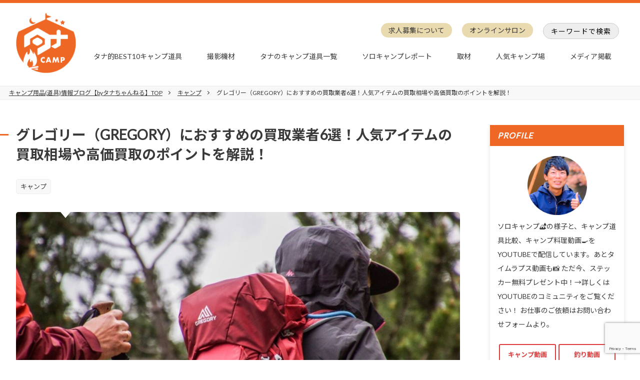

--- FILE ---
content_type: text/html; charset=UTF-8
request_url: https://tanachannell.com/38301
body_size: 28641
content:
<!DOCTYPE html>
<html lang="ja">
<head>
<!--[if lte IE 8]><script src="http://html5shiv.googlecode.com/svn/trunk/html5.js"></script><![endif]-->
<meta charset="UTF-8">
<meta name="viewport" content="width=device-width,user-scalable=yes">
  
<link rel="stylesheet" href="https://tanachannell.com/wp-content/themes/tanachannel-v2/css/reset.css">
<link rel="stylesheet" href="https://tanachannell.com/wp-content/themes/tanachannel-v2/css/common.css">
<link rel="stylesheet" href="https://tanachannell.com/wp-content/themes/tanachannel-v2/css/style.css">
<link rel="stylesheet" href="https://tanachannell.com/wp-content/themes/tanachannel-v2/css/slick.css">
<script src="https://code.jquery.com/jquery-2.1.4.min.js"></script>
<script>window.WebFontConfig = {
  google: { families: ['Noto+Sans+JP:300,400,700,900', 'Lato'] },
  active: function() {
    sessionStorage.fonts = true;
  }
};

(function() {
  var wf = document.createElement('script');
  wf.src = 'https://ajax.googleapis.com/ajax/libs/webfont/1.6.26/webfont.js';
  wf.type = 'text/javascript';
  wf.async = 'true';
  var s = document.getElementsByTagName('script')[0];
  s.parentNode.insertBefore(wf, s);
})();</script>
<script language="javascript">
    var vc_pid = "886193477";
</script>
<script src="//aml.valuecommerce.com/vcdal.js" async></script>
<!-- Global site tag (gtag.js) - Google Analytics -->
<script async src="https://www.googletagmanager.com/gtag/js?id=UA-133723059-1"></script>
<script>
  window.dataLayer = window.dataLayer || [];
  function gtag(){dataLayer.push(arguments);}
  gtag('js', new Date());

  gtag('config', 'UA-133723059-1');
</script>
<meta name="google-site-verification" content="zr51rH5IRGLkYtbsI7fYGs6elMblss8I5__40ljXxbw" />
	<style>img:is([sizes="auto" i], [sizes^="auto," i]) { contain-intrinsic-size: 3000px 1500px }</style>
	
		<!-- All in One SEO 4.7.7 - aioseo.com -->
		<title>グレゴリー（GREGORY）におすすめの買取業者6選！人気アイテムの買取相場や高価買取のポイントを解説！ | 【タナちゃんねる】ブログ</title>
	<meta name="description" content="バックパック界のロールス・ロイスと謳われる「グレゴリー」のおすすめの買取業者6選をまとめています。バックパックの買取相場や高価買取のポイントを詳しく解説しています。自宅に不要になったグレゴリー商品がある方は、ぜひ参考にしてください。" />
	<meta name="robots" content="max-snippet:-1, max-image-preview:large, max-video-preview:-1" />
	<meta name="author" content="イズミックスさん"/>
	<meta name="google-site-verification" content="google-site-verification&quot; content=&quot;vCQvRihLoD1hcpj9XWAL3kM9kI5jleyUPlvtRPpBwr0" />
	<link rel="canonical" href="https://tanachannell.com/38301" />
	<meta name="generator" content="All in One SEO (AIOSEO) 4.7.7" />
		<meta property="og:locale" content="ja_JP" />
		<meta property="og:site_name" content="【タナちゃんねる】ブログ" />
		<meta property="og:type" content="article" />
		<meta property="og:title" content="グレゴリー（GREGORY）におすすめの買取業者6選！人気アイテムの買取相場や高価買取のポイントを解説！ | 【タナちゃんねる】ブログ" />
		<meta property="og:description" content="バックパック界のロールス・ロイスと謳われる「グレゴリー」のおすすめの買取業者6選をまとめています。バックパックの買取相場や高価買取のポイントを詳しく解説しています。自宅に不要になったグレゴリー商品がある方は、ぜひ参考にしてください。" />
		<meta property="og:url" content="https://tanachannell.com/38301" />
		<meta property="og:image" content="https://tanachannell.com/wp-content/uploads/2023/03/backpack-g8185ba8f1_1280.jpg" />
		<meta property="og:image:secure_url" content="https://tanachannell.com/wp-content/uploads/2023/03/backpack-g8185ba8f1_1280.jpg" />
		<meta property="og:image:width" content="1280" />
		<meta property="og:image:height" content="720" />
		<meta property="article:published_time" content="2023-03-17T09:00:43+00:00" />
		<meta property="article:modified_time" content="2023-03-17T07:53:03+00:00" />
		<meta name="twitter:card" content="summary" />
		<meta name="twitter:title" content="グレゴリー（GREGORY）におすすめの買取業者6選！人気アイテムの買取相場や高価買取のポイントを解説！ | 【タナちゃんねる】ブログ" />
		<meta name="twitter:description" content="バックパック界のロールス・ロイスと謳われる「グレゴリー」のおすすめの買取業者6選をまとめています。バックパックの買取相場や高価買取のポイントを詳しく解説しています。自宅に不要になったグレゴリー商品がある方は、ぜひ参考にしてください。" />
		<meta name="twitter:image" content="https://tanachannell.com/wp-content/uploads/2023/03/backpack-g8185ba8f1_1280.jpg" />
		<meta name="google" content="nositelinkssearchbox" />
		<script type="application/ld+json" class="aioseo-schema">
			{"@context":"https:\/\/schema.org","@graph":[{"@type":"Article","@id":"https:\/\/tanachannell.com\/38301#article","name":"\u30b0\u30ec\u30b4\u30ea\u30fc\uff08GREGORY\uff09\u306b\u304a\u3059\u3059\u3081\u306e\u8cb7\u53d6\u696d\u80056\u9078\uff01\u4eba\u6c17\u30a2\u30a4\u30c6\u30e0\u306e\u8cb7\u53d6\u76f8\u5834\u3084\u9ad8\u4fa1\u8cb7\u53d6\u306e\u30dd\u30a4\u30f3\u30c8\u3092\u89e3\u8aac\uff01 | \u3010\u30bf\u30ca\u3061\u3083\u3093\u306d\u308b\u3011\u30d6\u30ed\u30b0","headline":"\u30b0\u30ec\u30b4\u30ea\u30fc\uff08GREGORY\uff09\u306b\u304a\u3059\u3059\u3081\u306e\u8cb7\u53d6\u696d\u80056\u9078\uff01\u4eba\u6c17\u30a2\u30a4\u30c6\u30e0\u306e\u8cb7\u53d6\u76f8\u5834\u3084\u9ad8\u4fa1\u8cb7\u53d6\u306e\u30dd\u30a4\u30f3\u30c8\u3092\u89e3\u8aac\uff01","author":{"@id":"https:\/\/tanachannell.com\/author\/tana-writer-izumix#author"},"publisher":{"@id":"https:\/\/tanachannell.com\/#organization"},"image":{"@type":"ImageObject","url":"https:\/\/tanachannell.com\/wp-content\/uploads\/2023\/03\/backpack-g8185ba8f1_1280.jpg","width":1280,"height":720},"datePublished":"2023-03-17T18:00:43+09:00","dateModified":"2023-03-17T16:53:03+09:00","inLanguage":"ja","mainEntityOfPage":{"@id":"https:\/\/tanachannell.com\/38301#webpage"},"isPartOf":{"@id":"https:\/\/tanachannell.com\/38301#webpage"},"articleSection":"\u30ad\u30e3\u30f3\u30d7"},{"@type":"BreadcrumbList","@id":"https:\/\/tanachannell.com\/38301#breadcrumblist","itemListElement":[{"@type":"ListItem","@id":"https:\/\/tanachannell.com\/#listItem","position":1,"name":"\u5bb6"}]},{"@type":"Organization","@id":"https:\/\/tanachannell.com\/#organization","name":"\u3010\u30bf\u30ca\u3061\u3083\u3093\u306d\u308b\u3011\u30d6\u30ed\u30b0","description":"\u30bd\u30ed\u30ad\u30e3\u30f3\u30d7\uff0f\u711a\u304d\u706b\u6599\u7406\uff0f\u98ef\u30c6\u30ed\u52d5\u753b","url":"https:\/\/tanachannell.com\/"},{"@type":"Person","@id":"https:\/\/tanachannell.com\/author\/tana-writer-izumix#author","url":"https:\/\/tanachannell.com\/author\/tana-writer-izumix","name":"\u30a4\u30ba\u30df\u30c3\u30af\u30b9\u3055\u3093","image":{"@type":"ImageObject","@id":"https:\/\/tanachannell.com\/38301#authorImage","url":"https:\/\/secure.gravatar.com\/avatar\/fb3e888fbd59a39492bfd0ca5bac3d1f?s=96&d=mm&r=g","width":96,"height":96,"caption":"\u30a4\u30ba\u30df\u30c3\u30af\u30b9\u3055\u3093"}},{"@type":"WebPage","@id":"https:\/\/tanachannell.com\/38301#webpage","url":"https:\/\/tanachannell.com\/38301","name":"\u30b0\u30ec\u30b4\u30ea\u30fc\uff08GREGORY\uff09\u306b\u304a\u3059\u3059\u3081\u306e\u8cb7\u53d6\u696d\u80056\u9078\uff01\u4eba\u6c17\u30a2\u30a4\u30c6\u30e0\u306e\u8cb7\u53d6\u76f8\u5834\u3084\u9ad8\u4fa1\u8cb7\u53d6\u306e\u30dd\u30a4\u30f3\u30c8\u3092\u89e3\u8aac\uff01 | \u3010\u30bf\u30ca\u3061\u3083\u3093\u306d\u308b\u3011\u30d6\u30ed\u30b0","description":"\u30d0\u30c3\u30af\u30d1\u30c3\u30af\u754c\u306e\u30ed\u30fc\u30eb\u30b9\u30fb\u30ed\u30a4\u30b9\u3068\u8b33\u308f\u308c\u308b\u300c\u30b0\u30ec\u30b4\u30ea\u30fc\u300d\u306e\u304a\u3059\u3059\u3081\u306e\u8cb7\u53d6\u696d\u80056\u9078\u3092\u307e\u3068\u3081\u3066\u3044\u307e\u3059\u3002\u30d0\u30c3\u30af\u30d1\u30c3\u30af\u306e\u8cb7\u53d6\u76f8\u5834\u3084\u9ad8\u4fa1\u8cb7\u53d6\u306e\u30dd\u30a4\u30f3\u30c8\u3092\u8a73\u3057\u304f\u89e3\u8aac\u3057\u3066\u3044\u307e\u3059\u3002\u81ea\u5b85\u306b\u4e0d\u8981\u306b\u306a\u3063\u305f\u30b0\u30ec\u30b4\u30ea\u30fc\u5546\u54c1\u304c\u3042\u308b\u65b9\u306f\u3001\u305c\u3072\u53c2\u8003\u306b\u3057\u3066\u304f\u3060\u3055\u3044\u3002","inLanguage":"ja","isPartOf":{"@id":"https:\/\/tanachannell.com\/#website"},"breadcrumb":{"@id":"https:\/\/tanachannell.com\/38301#breadcrumblist"},"author":{"@id":"https:\/\/tanachannell.com\/author\/tana-writer-izumix#author"},"creator":{"@id":"https:\/\/tanachannell.com\/author\/tana-writer-izumix#author"},"image":{"@type":"ImageObject","url":"https:\/\/tanachannell.com\/wp-content\/uploads\/2023\/03\/backpack-g8185ba8f1_1280.jpg","@id":"https:\/\/tanachannell.com\/38301\/#mainImage","width":1280,"height":720},"primaryImageOfPage":{"@id":"https:\/\/tanachannell.com\/38301#mainImage"},"datePublished":"2023-03-17T18:00:43+09:00","dateModified":"2023-03-17T16:53:03+09:00"},{"@type":"WebSite","@id":"https:\/\/tanachannell.com\/#website","url":"https:\/\/tanachannell.com\/","name":"\u3010\u30bf\u30ca\u3061\u3083\u3093\u306d\u308b\u3011\u30d6\u30ed\u30b0","description":"\u30bd\u30ed\u30ad\u30e3\u30f3\u30d7\uff0f\u711a\u304d\u706b\u6599\u7406\uff0f\u98ef\u30c6\u30ed\u52d5\u753b","inLanguage":"ja","publisher":{"@id":"https:\/\/tanachannell.com\/#organization"}}]}
		</script>
		<!-- All in One SEO -->

<link rel="alternate" type="application/rss+xml" title="【タナちゃんねる】ブログ &raquo; グレゴリー（GREGORY）におすすめの買取業者6選！人気アイテムの買取相場や高価買取のポイントを解説！ のコメントのフィード" href="https://tanachannell.com/38301/feed" />
<link rel='stylesheet' id='wp-block-library-css' href='https://tanachannell.com/wp-includes/css/dist/block-library/style.min.css?ver=6.7.4' media='all' />
<style id='rinkerg-gutenberg-rinker-style-inline-css'>
.wp-block-create-block-block{background-color:#21759b;color:#fff;padding:2px}

</style>
<style id='classic-theme-styles-inline-css'>
/*! This file is auto-generated */
.wp-block-button__link{color:#fff;background-color:#32373c;border-radius:9999px;box-shadow:none;text-decoration:none;padding:calc(.667em + 2px) calc(1.333em + 2px);font-size:1.125em}.wp-block-file__button{background:#32373c;color:#fff;text-decoration:none}
</style>
<style id='global-styles-inline-css'>
:root{--wp--preset--aspect-ratio--square: 1;--wp--preset--aspect-ratio--4-3: 4/3;--wp--preset--aspect-ratio--3-4: 3/4;--wp--preset--aspect-ratio--3-2: 3/2;--wp--preset--aspect-ratio--2-3: 2/3;--wp--preset--aspect-ratio--16-9: 16/9;--wp--preset--aspect-ratio--9-16: 9/16;--wp--preset--color--black: #000000;--wp--preset--color--cyan-bluish-gray: #abb8c3;--wp--preset--color--white: #ffffff;--wp--preset--color--pale-pink: #f78da7;--wp--preset--color--vivid-red: #cf2e2e;--wp--preset--color--luminous-vivid-orange: #ff6900;--wp--preset--color--luminous-vivid-amber: #fcb900;--wp--preset--color--light-green-cyan: #7bdcb5;--wp--preset--color--vivid-green-cyan: #00d084;--wp--preset--color--pale-cyan-blue: #8ed1fc;--wp--preset--color--vivid-cyan-blue: #0693e3;--wp--preset--color--vivid-purple: #9b51e0;--wp--preset--gradient--vivid-cyan-blue-to-vivid-purple: linear-gradient(135deg,rgba(6,147,227,1) 0%,rgb(155,81,224) 100%);--wp--preset--gradient--light-green-cyan-to-vivid-green-cyan: linear-gradient(135deg,rgb(122,220,180) 0%,rgb(0,208,130) 100%);--wp--preset--gradient--luminous-vivid-amber-to-luminous-vivid-orange: linear-gradient(135deg,rgba(252,185,0,1) 0%,rgba(255,105,0,1) 100%);--wp--preset--gradient--luminous-vivid-orange-to-vivid-red: linear-gradient(135deg,rgba(255,105,0,1) 0%,rgb(207,46,46) 100%);--wp--preset--gradient--very-light-gray-to-cyan-bluish-gray: linear-gradient(135deg,rgb(238,238,238) 0%,rgb(169,184,195) 100%);--wp--preset--gradient--cool-to-warm-spectrum: linear-gradient(135deg,rgb(74,234,220) 0%,rgb(151,120,209) 20%,rgb(207,42,186) 40%,rgb(238,44,130) 60%,rgb(251,105,98) 80%,rgb(254,248,76) 100%);--wp--preset--gradient--blush-light-purple: linear-gradient(135deg,rgb(255,206,236) 0%,rgb(152,150,240) 100%);--wp--preset--gradient--blush-bordeaux: linear-gradient(135deg,rgb(254,205,165) 0%,rgb(254,45,45) 50%,rgb(107,0,62) 100%);--wp--preset--gradient--luminous-dusk: linear-gradient(135deg,rgb(255,203,112) 0%,rgb(199,81,192) 50%,rgb(65,88,208) 100%);--wp--preset--gradient--pale-ocean: linear-gradient(135deg,rgb(255,245,203) 0%,rgb(182,227,212) 50%,rgb(51,167,181) 100%);--wp--preset--gradient--electric-grass: linear-gradient(135deg,rgb(202,248,128) 0%,rgb(113,206,126) 100%);--wp--preset--gradient--midnight: linear-gradient(135deg,rgb(2,3,129) 0%,rgb(40,116,252) 100%);--wp--preset--font-size--small: 13px;--wp--preset--font-size--medium: 20px;--wp--preset--font-size--large: 36px;--wp--preset--font-size--x-large: 42px;--wp--preset--spacing--20: 0.44rem;--wp--preset--spacing--30: 0.67rem;--wp--preset--spacing--40: 1rem;--wp--preset--spacing--50: 1.5rem;--wp--preset--spacing--60: 2.25rem;--wp--preset--spacing--70: 3.38rem;--wp--preset--spacing--80: 5.06rem;--wp--preset--shadow--natural: 6px 6px 9px rgba(0, 0, 0, 0.2);--wp--preset--shadow--deep: 12px 12px 50px rgba(0, 0, 0, 0.4);--wp--preset--shadow--sharp: 6px 6px 0px rgba(0, 0, 0, 0.2);--wp--preset--shadow--outlined: 6px 6px 0px -3px rgba(255, 255, 255, 1), 6px 6px rgba(0, 0, 0, 1);--wp--preset--shadow--crisp: 6px 6px 0px rgba(0, 0, 0, 1);}:where(.is-layout-flex){gap: 0.5em;}:where(.is-layout-grid){gap: 0.5em;}body .is-layout-flex{display: flex;}.is-layout-flex{flex-wrap: wrap;align-items: center;}.is-layout-flex > :is(*, div){margin: 0;}body .is-layout-grid{display: grid;}.is-layout-grid > :is(*, div){margin: 0;}:where(.wp-block-columns.is-layout-flex){gap: 2em;}:where(.wp-block-columns.is-layout-grid){gap: 2em;}:where(.wp-block-post-template.is-layout-flex){gap: 1.25em;}:where(.wp-block-post-template.is-layout-grid){gap: 1.25em;}.has-black-color{color: var(--wp--preset--color--black) !important;}.has-cyan-bluish-gray-color{color: var(--wp--preset--color--cyan-bluish-gray) !important;}.has-white-color{color: var(--wp--preset--color--white) !important;}.has-pale-pink-color{color: var(--wp--preset--color--pale-pink) !important;}.has-vivid-red-color{color: var(--wp--preset--color--vivid-red) !important;}.has-luminous-vivid-orange-color{color: var(--wp--preset--color--luminous-vivid-orange) !important;}.has-luminous-vivid-amber-color{color: var(--wp--preset--color--luminous-vivid-amber) !important;}.has-light-green-cyan-color{color: var(--wp--preset--color--light-green-cyan) !important;}.has-vivid-green-cyan-color{color: var(--wp--preset--color--vivid-green-cyan) !important;}.has-pale-cyan-blue-color{color: var(--wp--preset--color--pale-cyan-blue) !important;}.has-vivid-cyan-blue-color{color: var(--wp--preset--color--vivid-cyan-blue) !important;}.has-vivid-purple-color{color: var(--wp--preset--color--vivid-purple) !important;}.has-black-background-color{background-color: var(--wp--preset--color--black) !important;}.has-cyan-bluish-gray-background-color{background-color: var(--wp--preset--color--cyan-bluish-gray) !important;}.has-white-background-color{background-color: var(--wp--preset--color--white) !important;}.has-pale-pink-background-color{background-color: var(--wp--preset--color--pale-pink) !important;}.has-vivid-red-background-color{background-color: var(--wp--preset--color--vivid-red) !important;}.has-luminous-vivid-orange-background-color{background-color: var(--wp--preset--color--luminous-vivid-orange) !important;}.has-luminous-vivid-amber-background-color{background-color: var(--wp--preset--color--luminous-vivid-amber) !important;}.has-light-green-cyan-background-color{background-color: var(--wp--preset--color--light-green-cyan) !important;}.has-vivid-green-cyan-background-color{background-color: var(--wp--preset--color--vivid-green-cyan) !important;}.has-pale-cyan-blue-background-color{background-color: var(--wp--preset--color--pale-cyan-blue) !important;}.has-vivid-cyan-blue-background-color{background-color: var(--wp--preset--color--vivid-cyan-blue) !important;}.has-vivid-purple-background-color{background-color: var(--wp--preset--color--vivid-purple) !important;}.has-black-border-color{border-color: var(--wp--preset--color--black) !important;}.has-cyan-bluish-gray-border-color{border-color: var(--wp--preset--color--cyan-bluish-gray) !important;}.has-white-border-color{border-color: var(--wp--preset--color--white) !important;}.has-pale-pink-border-color{border-color: var(--wp--preset--color--pale-pink) !important;}.has-vivid-red-border-color{border-color: var(--wp--preset--color--vivid-red) !important;}.has-luminous-vivid-orange-border-color{border-color: var(--wp--preset--color--luminous-vivid-orange) !important;}.has-luminous-vivid-amber-border-color{border-color: var(--wp--preset--color--luminous-vivid-amber) !important;}.has-light-green-cyan-border-color{border-color: var(--wp--preset--color--light-green-cyan) !important;}.has-vivid-green-cyan-border-color{border-color: var(--wp--preset--color--vivid-green-cyan) !important;}.has-pale-cyan-blue-border-color{border-color: var(--wp--preset--color--pale-cyan-blue) !important;}.has-vivid-cyan-blue-border-color{border-color: var(--wp--preset--color--vivid-cyan-blue) !important;}.has-vivid-purple-border-color{border-color: var(--wp--preset--color--vivid-purple) !important;}.has-vivid-cyan-blue-to-vivid-purple-gradient-background{background: var(--wp--preset--gradient--vivid-cyan-blue-to-vivid-purple) !important;}.has-light-green-cyan-to-vivid-green-cyan-gradient-background{background: var(--wp--preset--gradient--light-green-cyan-to-vivid-green-cyan) !important;}.has-luminous-vivid-amber-to-luminous-vivid-orange-gradient-background{background: var(--wp--preset--gradient--luminous-vivid-amber-to-luminous-vivid-orange) !important;}.has-luminous-vivid-orange-to-vivid-red-gradient-background{background: var(--wp--preset--gradient--luminous-vivid-orange-to-vivid-red) !important;}.has-very-light-gray-to-cyan-bluish-gray-gradient-background{background: var(--wp--preset--gradient--very-light-gray-to-cyan-bluish-gray) !important;}.has-cool-to-warm-spectrum-gradient-background{background: var(--wp--preset--gradient--cool-to-warm-spectrum) !important;}.has-blush-light-purple-gradient-background{background: var(--wp--preset--gradient--blush-light-purple) !important;}.has-blush-bordeaux-gradient-background{background: var(--wp--preset--gradient--blush-bordeaux) !important;}.has-luminous-dusk-gradient-background{background: var(--wp--preset--gradient--luminous-dusk) !important;}.has-pale-ocean-gradient-background{background: var(--wp--preset--gradient--pale-ocean) !important;}.has-electric-grass-gradient-background{background: var(--wp--preset--gradient--electric-grass) !important;}.has-midnight-gradient-background{background: var(--wp--preset--gradient--midnight) !important;}.has-small-font-size{font-size: var(--wp--preset--font-size--small) !important;}.has-medium-font-size{font-size: var(--wp--preset--font-size--medium) !important;}.has-large-font-size{font-size: var(--wp--preset--font-size--large) !important;}.has-x-large-font-size{font-size: var(--wp--preset--font-size--x-large) !important;}
:where(.wp-block-post-template.is-layout-flex){gap: 1.25em;}:where(.wp-block-post-template.is-layout-grid){gap: 1.25em;}
:where(.wp-block-columns.is-layout-flex){gap: 2em;}:where(.wp-block-columns.is-layout-grid){gap: 2em;}
:root :where(.wp-block-pullquote){font-size: 1.5em;line-height: 1.6;}
</style>
<link rel='stylesheet' id='contact-form-7-css' href='https://tanachannell.com/wp-content/plugins/contact-form-7/includes/css/styles.css?ver=6.0.1' media='all' />
<link rel='stylesheet' id='yyi_rinker_stylesheet-css' href='https://tanachannell.com/wp-content/plugins/yyi-rinker/css/style.css?v=1.11.1&#038;ver=6.7.4' media='all' />
<style id='rocket-lazyload-inline-css'>
.rll-youtube-player{position:relative;padding-bottom:56.23%;height:0;overflow:hidden;max-width:100%;}.rll-youtube-player:focus-within{outline: 2px solid currentColor;outline-offset: 5px;}.rll-youtube-player iframe{position:absolute;top:0;left:0;width:100%;height:100%;z-index:100;background:0 0}.rll-youtube-player img{bottom:0;display:block;left:0;margin:auto;max-width:100%;width:100%;position:absolute;right:0;top:0;border:none;height:auto;-webkit-transition:.4s all;-moz-transition:.4s all;transition:.4s all}.rll-youtube-player img:hover{-webkit-filter:brightness(75%)}.rll-youtube-player .play{height:100%;width:100%;left:0;top:0;position:absolute;background:url(https://tanachannell.com/wp-content/plugins/rocket-lazy-load/assets/img/youtube.png) no-repeat center;background-color: transparent !important;cursor:pointer;border:none;}
</style>
<link rel="https://api.w.org/" href="https://tanachannell.com/wp-json/" /><link rel="alternate" title="JSON" type="application/json" href="https://tanachannell.com/wp-json/wp/v2/posts/38301" /><link rel='shortlink' href='https://tanachannell.com/?p=38301' />
<link rel="alternate" title="oEmbed (JSON)" type="application/json+oembed" href="https://tanachannell.com/wp-json/oembed/1.0/embed?url=https%3A%2F%2Ftanachannell.com%2F38301" />
<link rel="alternate" title="oEmbed (XML)" type="text/xml+oembed" href="https://tanachannell.com/wp-json/oembed/1.0/embed?url=https%3A%2F%2Ftanachannell.com%2F38301&#038;format=xml" />
<script language="javascript">
    var vc_pid = "886663363";
</script><script src="//aml.valuecommerce.com/vcdal.js" async></script><style>
.yyi-rinker-images {
    display: flex;
    justify-content: center;
    align-items: center;
    position: relative;

}
div.yyi-rinker-image img.yyi-rinker-main-img.hidden {
    display: none;
}

.yyi-rinker-images-arrow {
    cursor: pointer;
    position: absolute;
    top: 50%;
    display: block;
    margin-top: -11px;
    opacity: 0.6;
    width: 22px;
}

.yyi-rinker-images-arrow-left{
    left: -10px;
}
.yyi-rinker-images-arrow-right{
    right: -10px;
}

.yyi-rinker-images-arrow-left.hidden {
    display: none;
}

.yyi-rinker-images-arrow-right.hidden {
    display: none;
}
div.yyi-rinker-contents.yyi-rinker-design-tate  div.yyi-rinker-box{
    flex-direction: column;
}

div.yyi-rinker-contents.yyi-rinker-design-slim div.yyi-rinker-box .yyi-rinker-links {
    flex-direction: column;
}

div.yyi-rinker-contents.yyi-rinker-design-slim div.yyi-rinker-info {
    width: 100%;
}

div.yyi-rinker-contents.yyi-rinker-design-slim .yyi-rinker-title {
    text-align: center;
}

div.yyi-rinker-contents.yyi-rinker-design-slim .yyi-rinker-links {
    text-align: center;
}
div.yyi-rinker-contents.yyi-rinker-design-slim .yyi-rinker-image {
    margin: auto;
}

div.yyi-rinker-contents.yyi-rinker-design-slim div.yyi-rinker-info ul.yyi-rinker-links li {
	align-self: stretch;
}
div.yyi-rinker-contents.yyi-rinker-design-slim div.yyi-rinker-box div.yyi-rinker-info {
	padding: 0;
}
div.yyi-rinker-contents.yyi-rinker-design-slim div.yyi-rinker-box {
	flex-direction: column;
	padding: 14px 5px 0;
}

.yyi-rinker-design-slim div.yyi-rinker-box div.yyi-rinker-info {
	text-align: center;
}

.yyi-rinker-design-slim div.price-box span.price {
	display: block;
}

div.yyi-rinker-contents.yyi-rinker-design-slim div.yyi-rinker-info div.yyi-rinker-title a{
	font-size:16px;
}

div.yyi-rinker-contents.yyi-rinker-design-slim ul.yyi-rinker-links li.amazonkindlelink:before,  div.yyi-rinker-contents.yyi-rinker-design-slim ul.yyi-rinker-links li.amazonlink:before,  div.yyi-rinker-contents.yyi-rinker-design-slim ul.yyi-rinker-links li.rakutenlink:before, div.yyi-rinker-contents.yyi-rinker-design-slim ul.yyi-rinker-links li.yahoolink:before, div.yyi-rinker-contents.yyi-rinker-design-slim ul.yyi-rinker-links li.mercarilink:before {
	font-size:12px;
}

div.yyi-rinker-contents.yyi-rinker-design-slim ul.yyi-rinker-links li a {
	font-size: 13px;
}
.entry-content ul.yyi-rinker-links li {
	padding: 0;
}

div.yyi-rinker-contents .yyi-rinker-attention.attention_desing_right_ribbon {
    width: 89px;
    height: 91px;
    position: absolute;
    top: -1px;
    right: -1px;
    left: auto;
    overflow: hidden;
}

div.yyi-rinker-contents .yyi-rinker-attention.attention_desing_right_ribbon span {
    display: inline-block;
    width: 146px;
    position: absolute;
    padding: 4px 0;
    left: -13px;
    top: 12px;
    text-align: center;
    font-size: 12px;
    line-height: 24px;
    -webkit-transform: rotate(45deg);
    transform: rotate(45deg);
    box-shadow: 0 1px 3px rgba(0, 0, 0, 0.2);
}

div.yyi-rinker-contents .yyi-rinker-attention.attention_desing_right_ribbon {
    background: none;
}
.yyi-rinker-attention.attention_desing_right_ribbon .yyi-rinker-attention-after,
.yyi-rinker-attention.attention_desing_right_ribbon .yyi-rinker-attention-before{
display:none;
}
div.yyi-rinker-use-right_ribbon div.yyi-rinker-title {
    margin-right: 2rem;
}

				</style><link rel="amphtml" href="https://tanachannell.com/38301/amp"><link rel="icon" href="https://tanachannell.com/wp-content/uploads/2019/11/cropped-logo-tana-1-32x32.png" sizes="32x32" />
<link rel="icon" href="https://tanachannell.com/wp-content/uploads/2019/11/cropped-logo-tana-1-192x192.png" sizes="192x192" />
<link rel="apple-touch-icon" href="https://tanachannell.com/wp-content/uploads/2019/11/cropped-logo-tana-1-180x180.png" />
<meta name="msapplication-TileImage" content="https://tanachannell.com/wp-content/uploads/2019/11/cropped-logo-tana-1-270x270.png" />
		<style id="wp-custom-css">
			table, td, th{
    border: 1px solid black;
}		</style>
		<noscript><style id="rocket-lazyload-nojs-css">.rll-youtube-player, [data-lazy-src]{display:none !important;}</style></noscript></head>
<body>

<div id="wrapper" class="top">
	<header class="hd">
		<div class="inner">
			<h1 class="hd-logo"><a href="https://tanachannell.com/"><img src="data:image/svg+xml,%3Csvg%20xmlns='http://www.w3.org/2000/svg'%20viewBox='0%200%200%200'%3E%3C/svg%3E" alt="" data-lazy-src="https://tanachannell.com/wp-content/themes/tanachannel-v2/img/logo.png"><noscript><img src="https://tanachannell.com/wp-content/themes/tanachannel-v2/img/logo.png" alt=""></noscript></a></h1>
			<div class="hd_nav">
				<button class="nav_btn for-tb-sp"><span></span></button>
				<nav class="nav">
					<ul class="nav_first">
            <li><a href="https://tanachannell.com/recruitment">求人募集について</a></li>
						<li><a href="https://tanachannell.com/3341">オンラインサロン</a></li>
												<li class="nav_first-srch for-pc"><button>キーワードで検索</button></li>
					</ul>
					<div class="srch for-tb-sp">
						<div class="srch_wrap">
							<form method="get" class="searchform_box" action="https://tanachannell.com/">
								<input type="text" placeholder="キーワードで検索" name="s" id="s">
								<button type="submit">検索</button>
							</form>
							<dl>
								<dt>よく検索されるキーワード</dt>
								<dd>
									<ul>
										<li><a href="https://tanachannell.com/tag/%e3%82%ad%e3%83%a3%e3%83%b3%e3%83%97%e9%81%93%e5%85%b7">キャンプ道具</a></li><li><a href="https://tanachannell.com/tag/%e3%82%ad%e3%83%a3%e3%83%b3%e3%83%97%e9%81%93%e5%85%b7%e7%b4%b9%e4%bb%8b">キャンプ道具紹介</a></li><li><a href="https://tanachannell.com/tag/%e5%8f%96%e6%9d%90">取材</a></li><li><a href="https://tanachannell.com/tag/%e3%82%bd%e3%83%ad%e3%82%ad%e3%83%a3%e3%83%b3%e3%83%97">ソロキャンプ</a></li><li><a href="https://tanachannell.com/tag/%e3%83%95%e3%82%a1%e3%83%9f%e3%83%aa%e3%83%bc%e3%82%ad%e3%83%a3%e3%83%b3%e3%83%97">ファミリーキャンプ</a></li><li><a href="https://tanachannell.com/tag/%e5%b0%be%e4%b8%8a%e7%a5%90%e4%b8%80%e9%83%8e">尾上祐一郎</a></li><li><a href="https://tanachannell.com/tag/%e3%82%b9%e3%83%8e%e3%83%bc%e3%83%94%e3%83%bc%e3%82%af">スノーピーク</a></li><li><a href="https://tanachannell.com/tag/%e3%82%b3%e3%83%bc%e3%83%ab%e3%83%9e%e3%83%b3">コールマン</a></li><li><a href="https://tanachannell.com/tag/%e3%82%ad%e3%83%a3%e3%83%b3%e3%83%97%e7%94%a8%e5%93%81">キャンプ用品</a></li><li><a href="https://tanachannell.com/tag/%e3%83%86%e3%83%b3%e3%83%88">テント</a></li>									</ul>
								</dd>
							</dl>
						</div>
						<button class="srch-close for-pc"></button>
					</div>
					<ul class="nav_second"><li id="menu-item-42" class="menu-item menu-item-type-custom menu-item-object-custom menu-item-home menu-item-42"><a href="http://tanachannell.com/">ホーム</a></li>
<li id="menu-item-2290" class="menu-item menu-item-type-post_type menu-item-object-post menu-item-2290"><a href="https://tanachannell.com/1716">タナ的BEST10キャンプ道具</a></li>
<li id="menu-item-3219" class="menu-item menu-item-type-custom menu-item-object-custom menu-item-3219"><a href="http://tanachannell.com/3151">撮影機材</a></li>
<li id="menu-item-3218" class="menu-item menu-item-type-custom menu-item-object-custom menu-item-3218"><a href="http://tanachannell.com/3144">タナのキャンプ道具一覧</a></li>
<li id="menu-item-2289" class="menu-item menu-item-type-taxonomy menu-item-object-category menu-item-2289"><a href="https://tanachannell.com/category/camp/camp-report">ソロキャンプレポート</a></li>
<li id="menu-item-40" class="menu-item menu-item-type-taxonomy menu-item-object-category menu-item-40"><a href="https://tanachannell.com/category/youtuber">取材</a></li>
<li id="menu-item-2288" class="menu-item menu-item-type-taxonomy menu-item-object-category menu-item-2288"><a href="https://tanachannell.com/category/campsite">人気キャンプ場</a></li>
<li id="menu-item-25932" class="menu-item menu-item-type-custom menu-item-object-custom menu-item-25932"><a href="/press/">メディア掲載</a></li>
<li id="menu-item-2283" class="for-tb-sp menu-item menu-item-type-custom menu-item-object-custom menu-item-2283"><a target="_blank" href="https://www.youtube.com/channel/UCP1hGh6tV50pS_5yTPi0mgQ">YOUTUBEを見る</a></li>
<li id="menu-item-2282" class="for-tb-sp menu-item menu-item-type-post_type menu-item-object-page menu-item-2282"><a target="_blank" href="https://tanachannell.com/contact">お問い合わせ</a></li>
</ul>				</nav>
			</div>
		</div>
	</header>
	<div class="breadcrumb">
		<ol itemscope itemtype="http://schema.org/BreadcrumbList">
			<li itemprop="itemListElement" itemscope itemtype="http://schema.org/ListItem"><a itemprop="item" href="https://tanachannell.com/">キャンプ用品(道具)情報ブログ【byタナちゃんねる】TOP</a><meta itemprop="position" content="1"></li>
			<li itemprop="itemListElement" itemscope itemtype="http://schema.org/ListItem"><a itemprop="item" href="https://tanachannell.com/category/camp">キャンプ</a><meta itemprop="position" content="2"></li>
			<li itemprop="itemListElement" itemscope itemtype="http://schema.org/ListItem"><span itemprop="item">グレゴリー（GREGORY）におすすめの買取業者6選！人気アイテムの買取相場や高価買取のポイントを解説！</span><meta itemprop="position" content="3"></li>
		</ol>
	</div>
	<div class="wrap">
		<main class="main post">
						<article class="post_wrap">
				<header class="post_head">
					<h1 class="post_head-title">グレゴリー（GREGORY）におすすめの買取業者6選！人気アイテムの買取相場や高価買取のポイントを解説！</h1>
					<ul class="post_head-cat"><li><a href="https://tanachannell.com/category/camp" rel="category tag">キャンプ</a></li></ul>										<p class="post_head-thumb"><img src="data:image/svg+xml,%3Csvg%20xmlns='http://www.w3.org/2000/svg'%20viewBox='0%200%200%200'%3E%3C/svg%3E" class="attachment-large size-large wp-post-image" alt="" decoding="async" fetchpriority="high" data-lazy-srcset="https://tanachannell.com/wp-content/uploads/2023/03/backpack-g8185ba8f1_1280-1024x576.jpg 1024w, https://tanachannell.com/wp-content/uploads/2023/03/backpack-g8185ba8f1_1280-300x169.jpg 300w, https://tanachannell.com/wp-content/uploads/2023/03/backpack-g8185ba8f1_1280-768x432.jpg 768w, https://tanachannell.com/wp-content/uploads/2023/03/backpack-g8185ba8f1_1280-640x360.jpg 640w, https://tanachannell.com/wp-content/uploads/2023/03/backpack-g8185ba8f1_1280-240x135.jpg 240w, https://tanachannell.com/wp-content/uploads/2023/03/backpack-g8185ba8f1_1280.jpg 1280w" data-lazy-sizes="(max-width: 1024px) 100vw, 1024px" data-lazy-src="https://tanachannell.com/wp-content/uploads/2023/03/backpack-g8185ba8f1_1280-1024x576.jpg" /><noscript><img src="https://tanachannell.com/wp-content/uploads/2023/03/backpack-g8185ba8f1_1280-1024x576.jpg" class="attachment-large size-large wp-post-image" alt="" decoding="async" fetchpriority="high" srcset="https://tanachannell.com/wp-content/uploads/2023/03/backpack-g8185ba8f1_1280-1024x576.jpg 1024w, https://tanachannell.com/wp-content/uploads/2023/03/backpack-g8185ba8f1_1280-300x169.jpg 300w, https://tanachannell.com/wp-content/uploads/2023/03/backpack-g8185ba8f1_1280-768x432.jpg 768w, https://tanachannell.com/wp-content/uploads/2023/03/backpack-g8185ba8f1_1280-640x360.jpg 640w, https://tanachannell.com/wp-content/uploads/2023/03/backpack-g8185ba8f1_1280-240x135.jpg 240w, https://tanachannell.com/wp-content/uploads/2023/03/backpack-g8185ba8f1_1280.jpg 1280w" sizes="(max-width: 1024px) 100vw, 1024px" /></noscript></p>
									</header>

                <style>
          .koukoku-text {
            font-size: 13px;
            background-color: #F5F5F5;
            padding: 15px;
            margin: 20px 0;
            border-radius: 3px
          }
        </style>
                  <div class="koukoku-text">
            当サイトの記事には広告、アフィリエイトが含まれています。
          </div>
        
				<section class="post_body">
					<p>アメリカのバックパックブランド「Gregory（グレゴリー）」。バックパック界のロールスロイスとも呼ばれる、群を抜く快適な背負い心地が魅力です。</p>
<div class="bubble tana bubble-right"><figure class="bubble-img"><img decoding="async" src="data:image/svg+xml,%3Csvg%20xmlns='http://www.w3.org/2000/svg'%20viewBox='0%200%200%200'%3E%3C/svg%3E" alt="タナ" data-lazy-src="https://tanachannell.com/wp-content/uploads/2019/02/tana.png" /><noscript><img decoding="async" src="https://tanachannell.com/wp-content/uploads/2019/02/tana.png" alt="タナ" /></noscript><figcaption>タナ</figcaption></figure><div class="bubble-body">グレゴリーのバックパックは登山用としてだけでなく、ファッションアイテムとしても人気が高く、ヴィンテージ品の中には高額取引される商品もあります</div></div>
<ul>
<li>最近登山に行けていない…。</li>
<li>ファッションの傾向が変わった…。</li>
</ul>
<p>など、使わないグレゴリー製品をお持ちの方も多いのではないでしょうか。</p>
<div class="bubble tana bubble-right"><figure class="bubble-img"><img decoding="async" src="data:image/svg+xml,%3Csvg%20xmlns='http://www.w3.org/2000/svg'%20viewBox='0%200%200%200'%3E%3C/svg%3E" alt="タナ" data-lazy-src="https://tanachannell.com/wp-content/uploads/2019/02/tana.png" /><noscript><img decoding="async" src="https://tanachannell.com/wp-content/uploads/2019/02/tana.png" alt="タナ" /></noscript><figcaption>タナ</figcaption></figure><div class="bubble-body">不要になった製品は、買取業者に買取してもらい、次のユーザーに生かしてもらうのが一番です！</div></div>
<p>今回は、グレゴリー製品の買取業者について詳しく紹介します。グレゴリー製品をどこに売却するか悩んでいる方は、ぜひ参考にしてください。</p>
<p><strong>参考記事▶<a href="https://ureruyo.com/gregory-kaitori/">【令和版】グレゴリー買取高く売るならここ！人気業者おすすめ比較</a></strong></p>
    <div class="post_shopBanner">
      <a target="_blank" href="https://tokyocrafts.jp/products/products-010-makulite">
        <img decoding="async" src="data:image/svg+xml,%3Csvg%20xmlns='http://www.w3.org/2000/svg'%20viewBox='0%200%200%200'%3E%3C/svg%3E" alt="ソロキャンプで使える鉄フライパンごちそうレシピ" data-lazy-src="/wp-content/themes/tanachannel-v2/img/ec/makulite_banner_750-150.png"><noscript><img decoding="async" src="/wp-content/themes/tanachannel-v2/img/ec/makulite_banner_750-150.png" alt="ソロキャンプで使える鉄フライパンごちそうレシピ"></noscript>
      </a>
    </div><div id="ez-toc-container" class="ez-toc-v2_0_71 counter-hierarchy ez-toc-counter ez-toc-grey ez-toc-container-direction">
<div class="ez-toc-title-container"><p class="ez-toc-title" style="cursor:inherit">目次</p>
</div><nav><ul class='ez-toc-list ez-toc-list-level-1 ' ><li class='ez-toc-page-1 ez-toc-heading-level-2'><a class="ez-toc-link ez-toc-heading-1" href="#%E3%82%B0%E3%83%AC%E3%82%B4%E3%83%AA%E3%83%BC%E3%81%AB%E3%81%8A%E3%81%99%E3%81%99%E3%82%81%E3%81%AE%E8%B2%B7%E5%8F%96%E6%A5%AD%E8%80%856%E9%81%B8" title="グレゴリーにおすすめの買取業者6選">グレゴリーにおすすめの買取業者6選</a><ul class='ez-toc-list-level-3' ><li class='ez-toc-heading-level-3'><a class="ez-toc-link ez-toc-heading-2" href="#%E2%91%A0%E3%83%9E%E3%82%A6%E3%83%B3%E3%83%86%E3%83%B3%E3%82%B7%E3%83%86%E3%82%A3" title="①マウンテンシティ">①マウンテンシティ</a></li><li class='ez-toc-page-1 ez-toc-heading-level-3'><a class="ez-toc-link ez-toc-heading-3" href="#%E2%91%A1UZD" title="②UZD">②UZD</a></li><li class='ez-toc-page-1 ez-toc-heading-level-3'><a class="ez-toc-link ez-toc-heading-4" href="#%E2%91%A2%E3%83%AA%E3%82%B5%E3%82%A4%E3%82%AF%E3%83%AB%E3%83%86%E3%82%A3%E3%83%95%E3%82%A1%E3%83%8A" title="③リサイクルティファナ">③リサイクルティファナ</a></li><li class='ez-toc-page-1 ez-toc-heading-level-3'><a class="ez-toc-link ez-toc-heading-5" href="#%E2%91%A3%E3%82%A8%E3%82%B3%E3%82%B9%E3%82%BF%E3%82%A4%E3%83%AB" title="④エコスタイル">④エコスタイル</a></li><li class='ez-toc-page-1 ez-toc-heading-level-3'><a class="ez-toc-link ez-toc-heading-6" href="#%E2%91%A4C-style" title="⑤C-style">⑤C-style</a></li><li class='ez-toc-page-1 ez-toc-heading-level-3'><a class="ez-toc-link ez-toc-heading-7" href="#%E2%91%A5%E3%83%91%E3%83%B3%E3%82%AF%E3%83%A9%E3%83%B3%E3%83%89" title="⑥パンクランド">⑥パンクランド</a></li></ul></li><li class='ez-toc-page-1 ez-toc-heading-level-2'><a class="ez-toc-link ez-toc-heading-8" href="#%E3%82%B0%E3%83%AC%E3%82%B4%E3%83%AA%E3%83%BC%E3%81%AE%E5%A3%B2%E5%8D%B4%E6%96%B9%E6%B3%95" title="グレゴリーの売却方法">グレゴリーの売却方法</a><ul class='ez-toc-list-level-3' ><li class='ez-toc-heading-level-3'><a class="ez-toc-link ez-toc-heading-9" href="#%E5%B0%82%E9%96%80%E3%81%AE%E8%B2%B7%E5%8F%96%E6%A5%AD%E8%80%85%E3%81%AB%E4%BE%9D%E9%A0%BC%E3%81%8C%E3%81%8A%E3%81%99%E3%81%99%E3%82%81" title="専門の買取業者に依頼がおすすめ">専門の買取業者に依頼がおすすめ</a></li><li class='ez-toc-page-1 ez-toc-heading-level-3'><a class="ez-toc-link ez-toc-heading-10" href="#%E3%82%AA%E3%83%BC%E3%82%AF%E3%82%B7%E3%83%A7%E3%83%B3%E3%83%BB%E3%83%95%E3%83%AA%E3%83%9E%E3%82%B5%E3%82%A4%E3%83%88%E3%82%92%E5%88%A9%E7%94%A8" title="オークション・フリマサイトを利用">オークション・フリマサイトを利用</a></li><li class='ez-toc-page-1 ez-toc-heading-level-3'><a class="ez-toc-link ez-toc-heading-11" href="#%E3%83%AA%E3%82%B5%E3%82%A4%E3%82%AF%E3%83%AB%E3%82%B7%E3%83%A7%E3%83%83%E3%83%97%E3%82%92%E5%88%A9%E7%94%A8" title="リサイクルショップを利用">リサイクルショップを利用</a></li></ul></li><li class='ez-toc-page-1 ez-toc-heading-level-2'><a class="ez-toc-link ez-toc-heading-12" href="#%E3%82%B0%E3%83%AC%E3%82%B4%E3%83%AA%E3%83%BC%E3%81%AE%E4%BA%BA%E6%B0%97%E5%95%86%E5%93%81%E3%81%AE%E8%B2%B7%E5%8F%96%E7%9B%B8%E5%A0%B4" title="グレゴリーの人気商品の買取相場">グレゴリーの人気商品の買取相場</a></li><li class='ez-toc-page-1 ez-toc-heading-level-2'><a class="ez-toc-link ez-toc-heading-13" href="#%E3%82%B0%E3%83%AC%E3%82%B4%E3%83%AA%E3%83%BC%E3%81%AE%E3%82%A2%E3%82%A4%E3%83%86%E3%83%A0%E3%82%92%E9%AB%98%E4%BE%A1%E8%B2%B7%E5%8F%96%E3%81%97%E3%81%A6%E3%82%82%E3%82%89%E3%81%86%E3%81%9F%E3%82%81%E3%81%AE%E3%83%9D%E3%82%A4%E3%83%B3%E3%83%88" title="グレゴリーのアイテムを高価買取してもらうためのポイント">グレゴリーのアイテムを高価買取してもらうためのポイント</a><ul class='ez-toc-list-level-3' ><li class='ez-toc-heading-level-3'><a class="ez-toc-link ez-toc-heading-14" href="#%E3%83%9D%E3%82%A4%E3%83%B3%E3%83%88%E2%91%A0%E3%81%8A%E6%89%8B%E5%85%A5%E3%82%8C%E3%81%97%E3%81%A6%E3%81%8B%E3%82%89%E6%9F%BB%E5%AE%9A%E3%81%AB%E5%87%BA%E3%81%99" title="ポイント①お手入れしてから査定に出す">ポイント①お手入れしてから査定に出す</a></li><li class='ez-toc-page-1 ez-toc-heading-level-3'><a class="ez-toc-link ez-toc-heading-15" href="#%E3%83%9D%E3%82%A4%E3%83%B3%E3%83%88%E2%91%A1%E4%BB%98%E5%B1%9E%E5%93%81%E3%82%82%E5%90%88%E3%82%8F%E3%81%9B%E3%81%A6%E5%A3%B2%E3%82%8B" title="ポイント②付属品も合わせて売る">ポイント②付属品も合わせて売る</a></li><li class='ez-toc-page-1 ez-toc-heading-level-3'><a class="ez-toc-link ez-toc-heading-16" href="#%E3%83%9D%E3%82%A4%E3%83%B3%E3%83%88%E2%91%A2%E3%83%B4%E3%82%A3%E3%83%B3%E3%83%86%E3%83%BC%E3%82%B8%E3%82%A2%E3%82%A4%E3%83%86%E3%83%A0%E3%82%92%E5%A3%B2%E3%82%8B" title="ポイント③ヴィンテージアイテムを売る">ポイント③ヴィンテージアイテムを売る</a></li></ul></li><li class='ez-toc-page-1 ez-toc-heading-level-2'><a class="ez-toc-link ez-toc-heading-17" href="#%E3%82%B0%E3%83%AC%E3%82%B4%E3%83%AA%E3%83%BC%E3%82%A2%E3%82%A4%E3%83%86%E3%83%A0%E3%81%8C%E4%B8%8D%E8%A6%81%E3%81%AB%E3%81%AA%E3%81%A3%E3%81%9F%E3%82%89%E5%B0%82%E9%96%80%E3%81%AE%E8%B2%B7%E5%8F%96%E6%A5%AD%E8%80%85%E3%81%AB%E8%B2%B7%E5%8F%96%E3%81%97%E3%81%A6%E3%82%82%E3%82%89%E3%81%8A%E3%81%86%EF%BC%81" title="グレゴリーアイテムが不要になったら専門の買取業者に買取してもらおう！">グレゴリーアイテムが不要になったら専門の買取業者に買取してもらおう！</a></li></ul></nav></div>
<h2><span class="ez-toc-section" id="%E3%82%B0%E3%83%AC%E3%82%B4%E3%83%AA%E3%83%BC%E3%81%AB%E3%81%8A%E3%81%99%E3%81%99%E3%82%81%E3%81%AE%E8%B2%B7%E5%8F%96%E6%A5%AD%E8%80%856%E9%81%B8"></span>グレゴリーにおすすめの買取業者6選<span class="ez-toc-section-end"></span></h2>
<div id="attachment_38303" style="width: 610px" class="wp-caption alignnone"><img decoding="async" aria-describedby="caption-attachment-38303" class="wp-image-38303" src="data:image/svg+xml,%3Csvg%20xmlns='http://www.w3.org/2000/svg'%20viewBox='0%200%20600%20338'%3E%3C/svg%3E" alt="買取業者" width="600" height="338" data-lazy-srcset="https://tanachannell.com/wp-content/uploads/2023/03/24367006_s-300x169.jpg 300w, https://tanachannell.com/wp-content/uploads/2023/03/24367006_s.jpg 640w, https://tanachannell.com/wp-content/uploads/2023/03/24367006_s-240x135.jpg 240w" data-lazy-sizes="(max-width: 600px) 100vw, 600px" data-lazy-src="https://tanachannell.com/wp-content/uploads/2023/03/24367006_s-300x169.jpg" /><noscript><img decoding="async" aria-describedby="caption-attachment-38303" class="wp-image-38303" src="https://tanachannell.com/wp-content/uploads/2023/03/24367006_s-300x169.jpg" alt="買取業者" width="600" height="338" srcset="https://tanachannell.com/wp-content/uploads/2023/03/24367006_s-300x169.jpg 300w, https://tanachannell.com/wp-content/uploads/2023/03/24367006_s.jpg 640w, https://tanachannell.com/wp-content/uploads/2023/03/24367006_s-240x135.jpg 240w" sizes="(max-width: 600px) 100vw, 600px" /></noscript><p id="caption-attachment-38303" class="wp-caption-text"><a href="https://www.photo-ac.com/" target="_blank" rel="noopener noreferrer">引用：photoAC</a></p></div>
<p>グレゴリー製品を売却するなら、以下の買取業者6社がおすすめです。</p>
<ul>
<li><a style="font-size: 16px;" href="#shop1">マウンテンシティ</a></li>
<li><a style="font-size: 16px;" href="#shop2">UZD</a></li>
<li><a style="font-size: 16px;" href="#shop3">リサイクルティファナ</a></li>
<li><a style="font-size: 16px;" href="#shop4">エコスタイル</a></li>
<li><a style="font-size: 16px;" href="#shop5">C-style</a></li>
<li><a style="font-size: 16px;" href="#shop6">パンクランド</a></li>
</ul>
<div class="bubble tana bubble-right"><figure class="bubble-img"><img decoding="async" src="data:image/svg+xml,%3Csvg%20xmlns='http://www.w3.org/2000/svg'%20viewBox='0%200%200%200'%3E%3C/svg%3E" alt="タナ" data-lazy-src="https://tanachannell.com/wp-content/uploads/2019/02/tana.png" /><noscript><img decoding="async" src="https://tanachannell.com/wp-content/uploads/2019/02/tana.png" alt="タナ" /></noscript><figcaption>タナ</figcaption></figure><div class="bubble-body">それぞれのサービスの特徴を詳しく紹介します</div></div>
<h3 id="shop1"><span class="ez-toc-section" id="%E2%91%A0%E3%83%9E%E3%82%A6%E3%83%B3%E3%83%86%E3%83%B3%E3%82%B7%E3%83%86%E3%82%A3"></span>①マウンテンシティ<span class="ez-toc-section-end"></span></h3>
<div id="attachment_38308" style="width: 610px" class="wp-caption alignnone"><img decoding="async" aria-describedby="caption-attachment-38308" class="wp-image-38308" src="data:image/svg+xml,%3Csvg%20xmlns='http://www.w3.org/2000/svg'%20viewBox='0%200%20600%20324'%3E%3C/svg%3E" alt="マウンテンシティ" width="600" height="324" data-lazy-srcset="https://tanachannell.com/wp-content/uploads/2023/03/2023-03-13-300x162.jpg 300w, https://tanachannell.com/wp-content/uploads/2023/03/2023-03-13-1024x554.jpg 1024w, https://tanachannell.com/wp-content/uploads/2023/03/2023-03-13-768x415.jpg 768w, https://tanachannell.com/wp-content/uploads/2023/03/2023-03-13-1536x830.jpg 1536w, https://tanachannell.com/wp-content/uploads/2023/03/2023-03-13.jpg 1724w" data-lazy-sizes="(max-width: 600px) 100vw, 600px" data-lazy-src="https://tanachannell.com/wp-content/uploads/2023/03/2023-03-13-300x162.jpg" /><noscript><img decoding="async" aria-describedby="caption-attachment-38308" class="wp-image-38308" src="https://tanachannell.com/wp-content/uploads/2023/03/2023-03-13-300x162.jpg" alt="マウンテンシティ" width="600" height="324" srcset="https://tanachannell.com/wp-content/uploads/2023/03/2023-03-13-300x162.jpg 300w, https://tanachannell.com/wp-content/uploads/2023/03/2023-03-13-1024x554.jpg 1024w, https://tanachannell.com/wp-content/uploads/2023/03/2023-03-13-768x415.jpg 768w, https://tanachannell.com/wp-content/uploads/2023/03/2023-03-13-1536x830.jpg 1536w, https://tanachannell.com/wp-content/uploads/2023/03/2023-03-13.jpg 1724w" sizes="(max-width: 600px) 100vw, 600px" /></noscript><p id="caption-attachment-38308" class="wp-caption-text"><a href="https://mountain-c.com/buy/post-2329/" target="_blank" rel="noopener noreferrer">引用：Mountain City</a></p></div>
<p>埼玉と福岡に実店舗を持つ、アウトドア用品専門買取業者「マウンテンシティ」。店舗への持込査定の他、関東や北九州地方への出張査定、送料無料の宅配査定を行っています。</p>
<div class="bubble tana bubble-right"><figure class="bubble-img"><img decoding="async" src="data:image/svg+xml,%3Csvg%20xmlns='http://www.w3.org/2000/svg'%20viewBox='0%200%200%200'%3E%3C/svg%3E" alt="タナ" data-lazy-src="https://tanachannell.com/wp-content/uploads/2019/02/tana.png" /><noscript><img decoding="async" src="https://tanachannell.com/wp-content/uploads/2019/02/tana.png" alt="タナ" /></noscript><figcaption>タナ</figcaption></figure><div class="bubble-body">メールで申し込める宅配査定を依頼すると、ダンボールが自宅に届きます</div></div>
<p>自前でダンボールが用意できれば、査定額が500円アップ！（※2023年3月現在）</p>
<div class="bubble tana bubble-right"><figure class="bubble-img"><img decoding="async" src="data:image/svg+xml,%3Csvg%20xmlns='http://www.w3.org/2000/svg'%20viewBox='0%200%200%200'%3E%3C/svg%3E" alt="タナ" data-lazy-src="https://tanachannell.com/wp-content/uploads/2019/02/tana.png" /><noscript><img decoding="async" src="https://tanachannell.com/wp-content/uploads/2019/02/tana.png" alt="タナ" /></noscript><figcaption>タナ</figcaption></figure><div class="bubble-body">さらに、初めての持込査定でも査定額が500円アップします（※2023年3月現在）</div></div>
<p>マウンテンシティには、アウトドア用品に精通したスタッフが勢ぞろい。そのためプレミアム価値のあるヴィンテージ品や限定品の価値を理解し、適正価格を提示します。</p>
<p>またスタッフがメンテナンスを行うので、他の業者で断わられた汚れや破損がある商品でも、買取できる可能性があります。</p>
<div class="bubble tana bubble-right"><figure class="bubble-img"><img decoding="async" src="data:image/svg+xml,%3Csvg%20xmlns='http://www.w3.org/2000/svg'%20viewBox='0%200%200%200'%3E%3C/svg%3E" alt="タナ" data-lazy-src="https://tanachannell.com/wp-content/uploads/2019/02/tana.png" /><noscript><img decoding="async" src="https://tanachannell.com/wp-content/uploads/2019/02/tana.png" alt="タナ" /></noscript><figcaption>タナ</figcaption></figure><div class="bubble-body">LINEやメールで事前査定・相談もできるので、売却を迷っている方は気軽に依頼してみてはいかがでしょうか</div></div>
<p><strong>査定額500円アップが嬉しい<a href="https://mountain-c.com/buy/post-2329/">Mountain City</a>はこちらをチェック！</strong></p>
<h3 id="shop2"><span class="ez-toc-section" id="%E2%91%A1UZD"></span>②UZD<span class="ez-toc-section-end"></span></h3>
<div id="attachment_38309" style="width: 610px" class="wp-caption alignnone"><img decoding="async" aria-describedby="caption-attachment-38309" class="wp-image-38309" src="data:image/svg+xml,%3Csvg%20xmlns='http://www.w3.org/2000/svg'%20viewBox='0%200%20600%20338'%3E%3C/svg%3E" alt="UZD" width="600" height="338" data-lazy-srcset="https://tanachannell.com/wp-content/uploads/2023/03/2023-03-06-3-1-300x169.jpg 300w, https://tanachannell.com/wp-content/uploads/2023/03/2023-03-06-3-1-1024x576.jpg 1024w, https://tanachannell.com/wp-content/uploads/2023/03/2023-03-06-3-1-768x432.jpg 768w, https://tanachannell.com/wp-content/uploads/2023/03/2023-03-06-3-1-1536x864.jpg 1536w, https://tanachannell.com/wp-content/uploads/2023/03/2023-03-06-3-1-640x360.jpg 640w, https://tanachannell.com/wp-content/uploads/2023/03/2023-03-06-3-1-240x135.jpg 240w, https://tanachannell.com/wp-content/uploads/2023/03/2023-03-06-3-1.jpg 1582w" data-lazy-sizes="auto, (max-width: 600px) 100vw, 600px" data-lazy-src="https://tanachannell.com/wp-content/uploads/2023/03/2023-03-06-3-1-300x169.jpg" /><noscript><img loading="lazy" decoding="async" aria-describedby="caption-attachment-38309" class="wp-image-38309" src="https://tanachannell.com/wp-content/uploads/2023/03/2023-03-06-3-1-300x169.jpg" alt="UZD" width="600" height="338" srcset="https://tanachannell.com/wp-content/uploads/2023/03/2023-03-06-3-1-300x169.jpg 300w, https://tanachannell.com/wp-content/uploads/2023/03/2023-03-06-3-1-1024x576.jpg 1024w, https://tanachannell.com/wp-content/uploads/2023/03/2023-03-06-3-1-768x432.jpg 768w, https://tanachannell.com/wp-content/uploads/2023/03/2023-03-06-3-1-1536x864.jpg 1536w, https://tanachannell.com/wp-content/uploads/2023/03/2023-03-06-3-1-640x360.jpg 640w, https://tanachannell.com/wp-content/uploads/2023/03/2023-03-06-3-1-240x135.jpg 240w, https://tanachannell.com/wp-content/uploads/2023/03/2023-03-06-3-1.jpg 1582w" sizes="auto, (max-width: 600px) 100vw, 600px" /></noscript><p id="caption-attachment-38309" class="wp-caption-text"><a href="https://uzd.jp/sell/" target="_blank" rel="noopener noreferrer">引用：UZD</a></p></div>
<p>オンライン専門のアウトドア用品買取業者「UZD（ユーズド）」。送料無料（※査定総額5,000円以上）の宅配査定と、板橋区の倉庫や高尾山・千葉市にある関連店舗への持込査定を行っています。</p>
<p>UZDの嬉しいサービスは「おまとめ査定」。（※2023年3月現在）</p>
<div class="bubble tana bubble-right"><figure class="bubble-img"><img decoding="async" src="data:image/svg+xml,%3Csvg%20xmlns='http://www.w3.org/2000/svg'%20viewBox='0%200%200%200'%3E%3C/svg%3E" alt="タナ" data-lazy-src="https://tanachannell.com/wp-content/uploads/2019/02/tana.png" /><noscript><img decoding="async" src="https://tanachannell.com/wp-content/uploads/2019/02/tana.png" alt="タナ" /></noscript><figcaption>タナ</figcaption></figure><div class="bubble-body">1,000円以上のアウトドア用品の査定5点ごとに、ボーナスが500円加算されます（上限2,000円）　</div></div>
<p>キャンプになかなか行けない、ファミリーからソロキャンプにスタイルが変わったなど、売りたいアウトドア用品を多数お持ちの方におすすめのサービスです。</p>
<p><strong>「おまとめ査定」がお得な<a href="https://uzd.jp/sell/" target="_blank" rel="noopener noreferrer">UZD</a>はこちらをチェック！</strong></p>
<h3 id="shop3"><span class="ez-toc-section" id="%E2%91%A2%E3%83%AA%E3%82%B5%E3%82%A4%E3%82%AF%E3%83%AB%E3%83%86%E3%82%A3%E3%83%95%E3%82%A1%E3%83%8A"></span>③リサイクルティファナ<span class="ez-toc-section-end"></span></h3>
<div id="attachment_38310" style="width: 610px" class="wp-caption alignnone"><img decoding="async" aria-describedby="caption-attachment-38310" class="wp-image-38310" src="data:image/svg+xml,%3Csvg%20xmlns='http://www.w3.org/2000/svg'%20viewBox='0%200%20600%20338'%3E%3C/svg%3E" alt="リサイクルティファナ" width="600" height="338" data-lazy-srcset="https://tanachannell.com/wp-content/uploads/2023/03/2023-03-13-1-300x169.jpg 300w, https://tanachannell.com/wp-content/uploads/2023/03/2023-03-13-1-1024x576.jpg 1024w, https://tanachannell.com/wp-content/uploads/2023/03/2023-03-13-1-768x432.jpg 768w, https://tanachannell.com/wp-content/uploads/2023/03/2023-03-13-1-1536x864.jpg 1536w, https://tanachannell.com/wp-content/uploads/2023/03/2023-03-13-1-640x360.jpg 640w, https://tanachannell.com/wp-content/uploads/2023/03/2023-03-13-1-240x135.jpg 240w, https://tanachannell.com/wp-content/uploads/2023/03/2023-03-13-1.jpg 1664w" data-lazy-sizes="auto, (max-width: 600px) 100vw, 600px" data-lazy-src="https://tanachannell.com/wp-content/uploads/2023/03/2023-03-13-1-300x169.jpg" /><noscript><img loading="lazy" decoding="async" aria-describedby="caption-attachment-38310" class="wp-image-38310" src="https://tanachannell.com/wp-content/uploads/2023/03/2023-03-13-1-300x169.jpg" alt="リサイクルティファナ" width="600" height="338" srcset="https://tanachannell.com/wp-content/uploads/2023/03/2023-03-13-1-300x169.jpg 300w, https://tanachannell.com/wp-content/uploads/2023/03/2023-03-13-1-1024x576.jpg 1024w, https://tanachannell.com/wp-content/uploads/2023/03/2023-03-13-1-768x432.jpg 768w, https://tanachannell.com/wp-content/uploads/2023/03/2023-03-13-1-1536x864.jpg 1536w, https://tanachannell.com/wp-content/uploads/2023/03/2023-03-13-1-640x360.jpg 640w, https://tanachannell.com/wp-content/uploads/2023/03/2023-03-13-1-240x135.jpg 240w, https://tanachannell.com/wp-content/uploads/2023/03/2023-03-13-1.jpg 1664w" sizes="auto, (max-width: 600px) 100vw, 600px" /></noscript><p id="caption-attachment-38310" class="wp-caption-text"><a href="https://www.tifana.net/" target="_blank" rel="noopener noreferrer">引用：リサイクルティファナ</a></p></div>
<p>東京と埼玉に10件の買取店舗を持つリサイクルショップ「リサイクルTifan（ティファナ）」。</p>
<p>リサイクルティファナでは、店舗への持込査定の他、東京と埼玉・神奈川の一部地域への出張査定、送料無料の宅配査定が可能です。</p>
<div class="bubble tana bubble-right"><figure class="bubble-img"><img decoding="async" src="data:image/svg+xml,%3Csvg%20xmlns='http://www.w3.org/2000/svg'%20viewBox='0%200%200%200'%3E%3C/svg%3E" alt="タナ" data-lazy-src="https://tanachannell.com/wp-content/uploads/2019/02/tana.png" /><noscript><img decoding="async" src="https://tanachannell.com/wp-content/uploads/2019/02/tana.png" alt="タナ" /></noscript><figcaption>タナ</figcaption></figure><div class="bubble-body">日用品からブランド品まで幅広く買取を行っているので、引越しや家の片付けで出た不要品をまとめて売却できます。</div></div>
<p>リサイクルティファナでは、即日査定・即日入金などスピード感を重視！</p>
<div class="bubble tana bubble-right"><figure class="bubble-img"><img decoding="async" src="data:image/svg+xml,%3Csvg%20xmlns='http://www.w3.org/2000/svg'%20viewBox='0%200%200%200'%3E%3C/svg%3E" alt="タナ" data-lazy-src="https://tanachannell.com/wp-content/uploads/2019/02/tana.png" /><noscript><img decoding="async" src="https://tanachannell.com/wp-content/uploads/2019/02/tana.png" alt="タナ" /></noscript><figcaption>タナ</figcaption></figure><div class="bubble-body">早く代金を受け取りたい方におすすめの買取業者です</div></div>
<p><strong>日用品も一緒に売れる<a href="https://www.tifana.net/" target="_blank" rel="noopener noreferrer">リサイクルティファナ</a>はこちらをチェック！</strong></p>
<h3 id="shop4"><span class="ez-toc-section" id="%E2%91%A3%E3%82%A8%E3%82%B3%E3%82%B9%E3%82%BF%E3%82%A4%E3%83%AB"></span>④エコスタイル<span class="ez-toc-section-end"></span></h3>
<div id="attachment_38312" style="width: 610px" class="wp-caption alignnone"><img decoding="async" aria-describedby="caption-attachment-38312" class="wp-image-38312" src="data:image/svg+xml,%3Csvg%20xmlns='http://www.w3.org/2000/svg'%20viewBox='0%200%20600%20337'%3E%3C/svg%3E" alt="エコスタイル" width="600" height="337" data-lazy-srcset="https://tanachannell.com/wp-content/uploads/2023/03/2023-03-13-2-300x169.jpg 300w, https://tanachannell.com/wp-content/uploads/2023/03/2023-03-13-2-1024x576.jpg 1024w, https://tanachannell.com/wp-content/uploads/2023/03/2023-03-13-2-768x432.jpg 768w, https://tanachannell.com/wp-content/uploads/2023/03/2023-03-13-2-1536x864.jpg 1536w, https://tanachannell.com/wp-content/uploads/2023/03/2023-03-13-2-640x360.jpg 640w, https://tanachannell.com/wp-content/uploads/2023/03/2023-03-13-2-240x135.jpg 240w, https://tanachannell.com/wp-content/uploads/2023/03/2023-03-13-2.jpg 1634w" data-lazy-sizes="auto, (max-width: 600px) 100vw, 600px" data-lazy-src="https://tanachannell.com/wp-content/uploads/2023/03/2023-03-13-2-300x169.jpg" /><noscript><img loading="lazy" decoding="async" aria-describedby="caption-attachment-38312" class="wp-image-38312" src="https://tanachannell.com/wp-content/uploads/2023/03/2023-03-13-2-300x169.jpg" alt="エコスタイル" width="600" height="337" srcset="https://tanachannell.com/wp-content/uploads/2023/03/2023-03-13-2-300x169.jpg 300w, https://tanachannell.com/wp-content/uploads/2023/03/2023-03-13-2-1024x576.jpg 1024w, https://tanachannell.com/wp-content/uploads/2023/03/2023-03-13-2-768x432.jpg 768w, https://tanachannell.com/wp-content/uploads/2023/03/2023-03-13-2-1536x864.jpg 1536w, https://tanachannell.com/wp-content/uploads/2023/03/2023-03-13-2-640x360.jpg 640w, https://tanachannell.com/wp-content/uploads/2023/03/2023-03-13-2-240x135.jpg 240w, https://tanachannell.com/wp-content/uploads/2023/03/2023-03-13-2.jpg 1634w" sizes="auto, (max-width: 600px) 100vw, 600px" /></noscript><p id="caption-attachment-38312" class="wp-caption-text"><a href="https://www.style-eco.com/shop/sannomiya/?gclid=Cj0KCQjwk7ugBhDIARIsAGuvgPbus5pPWubCYnpUkVMXSN3DjzGw7HjqzuY_BVldR9eWqNx4-YtmFBAaAravEALw_wcB" target="_blank" rel="noopener noreferrer">引用：エコスタイル</a></p></div>
<p>東京・静岡・関西に実店舗を展開する、ブランド品専門買取業者「エコスタイル」。店舗への持込査定や送料無料の宅配査定、関東や関西への出張査定を行っています。</p>
<div class="bubble tana bubble-right"><figure class="bubble-img"><img decoding="async" src="data:image/svg+xml,%3Csvg%20xmlns='http://www.w3.org/2000/svg'%20viewBox='0%200%200%200'%3E%3C/svg%3E" alt="タナ" data-lazy-src="https://tanachannell.com/wp-content/uploads/2019/02/tana.png" /><noscript><img decoding="async" src="https://tanachannell.com/wp-content/uploads/2019/02/tana.png" alt="タナ" /></noscript><figcaption>タナ</figcaption></figure><div class="bubble-body">エコスタイルでは「エコスタイルアプリ」を初めて利用した方に500円のポイントをプレゼント中（※宅配査定を除く）</div></div>
<p>また買取1点ごとに、BCGワクチン1人分を「世界の子どもにワクチンを日本委員会(JCV)」に贈る、社会貢献に力を入れています。</p>
<div class="bubble tana bubble-right"><figure class="bubble-img"><img decoding="async" src="data:image/svg+xml,%3Csvg%20xmlns='http://www.w3.org/2000/svg'%20viewBox='0%200%200%200'%3E%3C/svg%3E" alt="タナ" data-lazy-src="https://tanachannell.com/wp-content/uploads/2019/02/tana.png" /><noscript><img decoding="async" src="https://tanachannell.com/wp-content/uploads/2019/02/tana.png" alt="タナ" /></noscript><figcaption>タナ</figcaption></figure><div class="bubble-body">売却するだけで、社会貢献ができます</div></div>
<p><strong>売却すると社会貢献に繋がる<a href="https://www.style-eco.com/shop/sannomiya/?gclid=Cj0KCQjwk7ugBhDIARIsAGuvgPbus5pPWubCYnpUkVMXSN3DjzGw7HjqzuY_BVldR9eWqNx4-YtmFBAaAravEALw_wcB" target="_blank" rel="noopener noreferrer">エコスタイル</a>はこちらをチェック！</strong></p>
<h3 id="shop5"><span class="ez-toc-section" id="%E2%91%A4C-style"></span>⑤C-style<span class="ez-toc-section-end"></span></h3>
<div id="attachment_38313" style="width: 610px" class="wp-caption alignnone"><img decoding="async" aria-describedby="caption-attachment-38313" class="wp-image-38313" src="data:image/svg+xml,%3Csvg%20xmlns='http://www.w3.org/2000/svg'%20viewBox='0%200%20600%20337'%3E%3C/svg%3E" alt="c-styles" width="600" height="337" data-lazy-srcset="https://tanachannell.com/wp-content/uploads/2023/03/2023-03-13-3-300x169.jpg 300w, https://tanachannell.com/wp-content/uploads/2023/03/2023-03-13-3-1024x576.jpg 1024w, https://tanachannell.com/wp-content/uploads/2023/03/2023-03-13-3-768x432.jpg 768w, https://tanachannell.com/wp-content/uploads/2023/03/2023-03-13-3-1536x864.jpg 1536w, https://tanachannell.com/wp-content/uploads/2023/03/2023-03-13-3-640x360.jpg 640w, https://tanachannell.com/wp-content/uploads/2023/03/2023-03-13-3-240x135.jpg 240w, https://tanachannell.com/wp-content/uploads/2023/03/2023-03-13-3.jpg 1602w" data-lazy-sizes="auto, (max-width: 600px) 100vw, 600px" data-lazy-src="https://tanachannell.com/wp-content/uploads/2023/03/2023-03-13-3-300x169.jpg" /><noscript><img loading="lazy" decoding="async" aria-describedby="caption-attachment-38313" class="wp-image-38313" src="https://tanachannell.com/wp-content/uploads/2023/03/2023-03-13-3-300x169.jpg" alt="c-styles" width="600" height="337" srcset="https://tanachannell.com/wp-content/uploads/2023/03/2023-03-13-3-300x169.jpg 300w, https://tanachannell.com/wp-content/uploads/2023/03/2023-03-13-3-1024x576.jpg 1024w, https://tanachannell.com/wp-content/uploads/2023/03/2023-03-13-3-768x432.jpg 768w, https://tanachannell.com/wp-content/uploads/2023/03/2023-03-13-3-1536x864.jpg 1536w, https://tanachannell.com/wp-content/uploads/2023/03/2023-03-13-3-640x360.jpg 640w, https://tanachannell.com/wp-content/uploads/2023/03/2023-03-13-3-240x135.jpg 240w, https://tanachannell.com/wp-content/uploads/2023/03/2023-03-13-3.jpg 1602w" sizes="auto, (max-width: 600px) 100vw, 600px" /></noscript><p id="caption-attachment-38313" class="wp-caption-text"><a href="https://c-styles.com/" target="_blank" rel="noopener noreferrer">引用：c-styles</a></p></div>
<p>オンライン専門のブランド品買取業者「c-style（シースタイル）」。送料無料の宅配査定と全国への出張査定を行っています。</p>
<div class="bubble tana bubble-right"><figure class="bubble-img"><img decoding="async" src="data:image/svg+xml,%3Csvg%20xmlns='http://www.w3.org/2000/svg'%20viewBox='0%200%200%200'%3E%3C/svg%3E" alt="タナ" data-lazy-src="https://tanachannell.com/wp-content/uploads/2019/02/tana.png" /><noscript><img decoding="async" src="https://tanachannell.com/wp-content/uploads/2019/02/tana.png" alt="タナ" /></noscript><figcaption>タナ</figcaption></figure><div class="bubble-body">シースタイルでは「おまとめ査定」のサービス実施中。ブランド品2点以上で買取額がアップします</div></div>
<p>売れば売るほど買取額がアップするので、グレゴリー製品以外に売りたいブランド品をお持ちの方には、利用したいサービスです。</p>
<p>また期間限定で全ての買取対象ブランド品の査定額が30％UPキャンペーンも開催中（※2023年3月現在）。</p>
<p><strong>2点以上の売却がお得な<a href="https://c-styles.com/" target="_blank" rel="noopener noreferrer">C-style</a>はこちらをチェック！</strong></p>
<h3 id="shop6"><span class="ez-toc-section" id="%E2%91%A5%E3%83%91%E3%83%B3%E3%82%AF%E3%83%A9%E3%83%B3%E3%83%89"></span>⑥パンクランド<span class="ez-toc-section-end"></span></h3>
<div id="attachment_38311" style="width: 610px" class="wp-caption alignnone"><img decoding="async" aria-describedby="caption-attachment-38311" class="wp-image-38311" src="data:image/svg+xml,%3Csvg%20xmlns='http://www.w3.org/2000/svg'%20viewBox='0%200%20600%20338'%3E%3C/svg%3E" alt="PUNK LAND" width="600" height="338" data-lazy-srcset="https://tanachannell.com/wp-content/uploads/2023/03/2023-03-06-8-1-300x169.jpg 300w, https://tanachannell.com/wp-content/uploads/2023/03/2023-03-06-8-1-1024x576.jpg 1024w, https://tanachannell.com/wp-content/uploads/2023/03/2023-03-06-8-1-768x432.jpg 768w, https://tanachannell.com/wp-content/uploads/2023/03/2023-03-06-8-1-1536x864.jpg 1536w, https://tanachannell.com/wp-content/uploads/2023/03/2023-03-06-8-1-640x360.jpg 640w, https://tanachannell.com/wp-content/uploads/2023/03/2023-03-06-8-1-240x135.jpg 240w, https://tanachannell.com/wp-content/uploads/2023/03/2023-03-06-8-1.jpg 1626w" data-lazy-sizes="auto, (max-width: 600px) 100vw, 600px" data-lazy-src="https://tanachannell.com/wp-content/uploads/2023/03/2023-03-06-8-1-300x169.jpg" /><noscript><img loading="lazy" decoding="async" aria-describedby="caption-attachment-38311" class="wp-image-38311" src="https://tanachannell.com/wp-content/uploads/2023/03/2023-03-06-8-1-300x169.jpg" alt="PUNK LAND" width="600" height="338" srcset="https://tanachannell.com/wp-content/uploads/2023/03/2023-03-06-8-1-300x169.jpg 300w, https://tanachannell.com/wp-content/uploads/2023/03/2023-03-06-8-1-1024x576.jpg 1024w, https://tanachannell.com/wp-content/uploads/2023/03/2023-03-06-8-1-768x432.jpg 768w, https://tanachannell.com/wp-content/uploads/2023/03/2023-03-06-8-1-1536x864.jpg 1536w, https://tanachannell.com/wp-content/uploads/2023/03/2023-03-06-8-1-640x360.jpg 640w, https://tanachannell.com/wp-content/uploads/2023/03/2023-03-06-8-1-240x135.jpg 240w, https://tanachannell.com/wp-content/uploads/2023/03/2023-03-06-8-1.jpg 1626w" sizes="auto, (max-width: 600px) 100vw, 600px" /></noscript><p id="caption-attachment-38311" class="wp-caption-text"><a href="https://punk-land.com/" target="_blank" rel="noopener noreferrer">引用：PUNK LAND</a></p></div>
<p>埼玉と大阪に実店舗を持つ、アウトドア用品専門買取業者「パンクランド」。店舗への持込査定や送料無料の宅配査定、関東・関西・一部地域への出張査定を行っています。</p>
<div class="bubble tana bubble-right"><figure class="bubble-img"><img decoding="async" src="data:image/svg+xml,%3Csvg%20xmlns='http://www.w3.org/2000/svg'%20viewBox='0%200%200%200'%3E%3C/svg%3E" alt="タナ" data-lazy-src="https://tanachannell.com/wp-content/uploads/2019/02/tana.png" /><noscript><img decoding="async" src="https://tanachannell.com/wp-content/uploads/2019/02/tana.png" alt="タナ" /></noscript><figcaption>タナ</figcaption></figure><div class="bubble-body">パンクランドでは宅配査定の買取強化中。持込査定や出張査定に比べ、査定額が20％もアップします</div></div>
<p>宅配査定では送料・キャンセル時の返送料（※事前に概算査定をお伝えして7日以内にお送り頂いた方）、梱包資材など全て無料です。</p>
<div class="bubble tana bubble-right"><figure class="bubble-img"><img decoding="async" src="data:image/svg+xml,%3Csvg%20xmlns='http://www.w3.org/2000/svg'%20viewBox='0%200%200%200'%3E%3C/svg%3E" alt="タナ" data-lazy-src="https://tanachannell.com/wp-content/uploads/2019/02/tana.png" /><noscript><img decoding="async" src="https://tanachannell.com/wp-content/uploads/2019/02/tana.png" alt="タナ" /></noscript><figcaption>タナ</figcaption></figure><div class="bubble-body">自宅まで集荷もOK。手間を掛けずに得できる嬉しいサービスです</div></div>
<p><strong>宅配査定がお得な<a href="https://punk-land.com/" target="_blank" rel="noopener noreferrer">PUNK LAND</a>はこちらをチェック！</strong></p>
<h2><span class="ez-toc-section" id="%E3%82%B0%E3%83%AC%E3%82%B4%E3%83%AA%E3%83%BC%E3%81%AE%E5%A3%B2%E5%8D%B4%E6%96%B9%E6%B3%95"></span>グレゴリーの売却方法<span class="ez-toc-section-end"></span></h2>
<div id="attachment_38304" style="width: 610px" class="wp-caption alignnone"><img decoding="async" aria-describedby="caption-attachment-38304" class="wp-image-38304" src="data:image/svg+xml,%3Csvg%20xmlns='http://www.w3.org/2000/svg'%20viewBox='0%200%20600%20338'%3E%3C/svg%3E" alt="売却方法" width="600" height="338" data-lazy-srcset="https://tanachannell.com/wp-content/uploads/2023/03/1245612_s-1-300x169.jpg 300w, https://tanachannell.com/wp-content/uploads/2023/03/1245612_s-1.jpg 640w, https://tanachannell.com/wp-content/uploads/2023/03/1245612_s-1-240x135.jpg 240w" data-lazy-sizes="auto, (max-width: 600px) 100vw, 600px" data-lazy-src="https://tanachannell.com/wp-content/uploads/2023/03/1245612_s-1-300x169.jpg" /><noscript><img loading="lazy" decoding="async" aria-describedby="caption-attachment-38304" class="wp-image-38304" src="https://tanachannell.com/wp-content/uploads/2023/03/1245612_s-1-300x169.jpg" alt="売却方法" width="600" height="338" srcset="https://tanachannell.com/wp-content/uploads/2023/03/1245612_s-1-300x169.jpg 300w, https://tanachannell.com/wp-content/uploads/2023/03/1245612_s-1.jpg 640w, https://tanachannell.com/wp-content/uploads/2023/03/1245612_s-1-240x135.jpg 240w" sizes="auto, (max-width: 600px) 100vw, 600px" /></noscript><p id="caption-attachment-38304" class="wp-caption-text"><a href="https://www.photo-ac.com/" target="_blank" rel="noopener noreferrer">引用：photoAC</a></p></div>
<p>グレゴリー製品を売却は、以下の3つの方法があります。</p>
<ul>
<li><a style="font-size: 16px;" href="#choice1">専門の買取業者に依頼がおすすめ</a></li>
<li><a style="font-size: 16px;" href="#choice2">オークション・フリマサイトを利用</a></li>
<li><a style="font-size: 16px;" href="#choice3">リサイクルショップを利用</a></li>
</ul>
<p>それぞれメリット・デメリットがあるので、自分に合う方法で売却するのがよいでしょう。</p>
<h3 id="choice1"><span class="ez-toc-section" id="%E5%B0%82%E9%96%80%E3%81%AE%E8%B2%B7%E5%8F%96%E6%A5%AD%E8%80%85%E3%81%AB%E4%BE%9D%E9%A0%BC%E3%81%8C%E3%81%8A%E3%81%99%E3%81%99%E3%82%81"></span>専門の買取業者に依頼がおすすめ<span class="ez-toc-section-end"></span></h3>
<p>一番のおすすめが、手間を掛けず高額買取が期待できるアウトドア専門の買取業者への売却です。</p>
<p>買取業者の多くでは、店舗への持込査定・出張査定・宅配査定を行っています。</p>
<div class="bubble tana bubble-right"><figure class="bubble-img"><img decoding="async" src="data:image/svg+xml,%3Csvg%20xmlns='http://www.w3.org/2000/svg'%20viewBox='0%200%200%200'%3E%3C/svg%3E" alt="タナ" data-lazy-src="https://tanachannell.com/wp-content/uploads/2019/02/tana.png" /><noscript><img decoding="async" src="https://tanachannell.com/wp-content/uploads/2019/02/tana.png" alt="タナ" /></noscript><figcaption>タナ</figcaption></figure><div class="bubble-body">複数の査定方法から、自分に合うやり方を選択可能です</div></div>
<p>売却決定後は即日～数日後に、代金が支払われます。早く代金を受け取りたい方には嬉しいですね。</p>
<div class="bubble tana bubble-right"><figure class="bubble-img"><img decoding="async" src="data:image/svg+xml,%3Csvg%20xmlns='http://www.w3.org/2000/svg'%20viewBox='0%200%200%200'%3E%3C/svg%3E" alt="タナ" data-lazy-src="https://tanachannell.com/wp-content/uploads/2019/02/tana.png" /><noscript><img decoding="async" src="https://tanachannell.com/wp-content/uploads/2019/02/tana.png" alt="タナ" /></noscript><figcaption>タナ</figcaption></figure><div class="bubble-body">アウトドア専門業者であれば、グレゴリーの旧ロゴやコラボ商品などのプレミアム的価値を理解し、適正な査定額が提示されます</div></div>
<p>さらにメンテナンスを行う業者なら、他業者で断られた汚れや破損のある商品も、買取可能です。</p>
<h3 id="choice2"><span class="ez-toc-section" id="%E3%82%AA%E3%83%BC%E3%82%AF%E3%82%B7%E3%83%A7%E3%83%B3%E3%83%BB%E3%83%95%E3%83%AA%E3%83%9E%E3%82%B5%E3%82%A4%E3%83%88%E3%82%92%E5%88%A9%E7%94%A8"></span>オークション・フリマサイトを利用<span class="ez-toc-section-end"></span></h3>
<p>できるだけ高く売りたい方におすすめなのは、オークションやフリマアプリを利用する方法。仲介業者がいないので、アプリ手数料や送料を除いた売却代金のほとんどが手元に残ります。</p>
<div class="bubble tana bubble-right"><figure class="bubble-img"><img decoding="async" src="data:image/svg+xml,%3Csvg%20xmlns='http://www.w3.org/2000/svg'%20viewBox='0%200%200%200'%3E%3C/svg%3E" alt="タナ" data-lazy-src="https://tanachannell.com/wp-content/uploads/2019/02/tana.png" /><noscript><img decoding="async" src="https://tanachannell.com/wp-content/uploads/2019/02/tana.png" alt="タナ" /></noscript><figcaption>タナ</figcaption></figure><div class="bubble-body">自分で売却額を決められるのも嬉しいポイントです</div></div>
<p>ただし出品の際の写真撮影・文章作成・買取希望者とメッセージのやり取り・売却決定後の梱包・発送など、さまざまな手間が掛かります。</p>
<div class="bubble tana bubble-right"><figure class="bubble-img"><img decoding="async" src="data:image/svg+xml,%3Csvg%20xmlns='http://www.w3.org/2000/svg'%20viewBox='0%200%200%200'%3E%3C/svg%3E" alt="タナ" data-lazy-src="https://tanachannell.com/wp-content/uploads/2019/02/tana.png" /><noscript><img decoding="async" src="https://tanachannell.com/wp-content/uploads/2019/02/tana.png" alt="タナ" /></noscript><figcaption>タナ</figcaption></figure><div class="bubble-body">また価格が高すぎたり、購入希望者が現れなかったりすると、売れ残って手元にお金が入りません</div></div>
<p>オークション・フリマアプリの利用は、時間や手間を掛けても高く売りたい方におすすめの方法です。</p>
<h3 id="choice3"><span class="ez-toc-section" id="%E3%83%AA%E3%82%B5%E3%82%A4%E3%82%AF%E3%83%AB%E3%82%B7%E3%83%A7%E3%83%83%E3%83%97%E3%82%92%E5%88%A9%E7%94%A8"></span>リサイクルショップを利用<span class="ez-toc-section-end"></span></h3>
<p>近所のリサイクルショップに持込んで売却するのは、思い立った時に気軽にできる方法です。</p>
<p>リサイクルショップは、アウトドアグッズ以外にもさまざまなジャンルで買取を行っているので、グレゴリー製品と一緒に家の不要品をまとめて売却できます。</p>
<div class="bubble tana bubble-right"><figure class="bubble-img"><img decoding="async" src="data:image/svg+xml,%3Csvg%20xmlns='http://www.w3.org/2000/svg'%20viewBox='0%200%200%200'%3E%3C/svg%3E" alt="タナ" data-lazy-src="https://tanachannell.com/wp-content/uploads/2019/02/tana.png" /><noscript><img decoding="async" src="https://tanachannell.com/wp-content/uploads/2019/02/tana.png" alt="タナ" /></noscript><figcaption>タナ</figcaption></figure><div class="bubble-body">引越しや家の片付けで、不要品が大量に出てきた時におすすめの方法です</div></div>
<p>ただしリサイクルショップはアウトドア用品を専門ではないので、旧ロゴのヴィンテージ品やコラボ商品などの特別な価値があるものでも、通常の商品同様の査定額しかつかない場合もあります。</p>
<h2><span class="ez-toc-section" id="%E3%82%B0%E3%83%AC%E3%82%B4%E3%83%AA%E3%83%BC%E3%81%AE%E4%BA%BA%E6%B0%97%E5%95%86%E5%93%81%E3%81%AE%E8%B2%B7%E5%8F%96%E7%9B%B8%E5%A0%B4"></span>グレゴリーの人気商品の買取相場<span class="ez-toc-section-end"></span></h2>
<div id="attachment_38306" style="width: 610px" class="wp-caption alignnone"><img decoding="async" aria-describedby="caption-attachment-38306" class="wp-image-38306" src="data:image/svg+xml,%3Csvg%20xmlns='http://www.w3.org/2000/svg'%20viewBox='0%200%20600%20338'%3E%3C/svg%3E" alt="買取相場" width="600" height="338" data-lazy-srcset="https://tanachannell.com/wp-content/uploads/2023/03/23782761_s-300x169.jpg 300w, https://tanachannell.com/wp-content/uploads/2023/03/23782761_s.jpg 640w, https://tanachannell.com/wp-content/uploads/2023/03/23782761_s-240x135.jpg 240w" data-lazy-sizes="auto, (max-width: 600px) 100vw, 600px" data-lazy-src="https://tanachannell.com/wp-content/uploads/2023/03/23782761_s-300x169.jpg" /><noscript><img loading="lazy" decoding="async" aria-describedby="caption-attachment-38306" class="wp-image-38306" src="https://tanachannell.com/wp-content/uploads/2023/03/23782761_s-300x169.jpg" alt="買取相場" width="600" height="338" srcset="https://tanachannell.com/wp-content/uploads/2023/03/23782761_s-300x169.jpg 300w, https://tanachannell.com/wp-content/uploads/2023/03/23782761_s.jpg 640w, https://tanachannell.com/wp-content/uploads/2023/03/23782761_s-240x135.jpg 240w" sizes="auto, (max-width: 600px) 100vw, 600px" /></noscript><p id="caption-attachment-38306" class="wp-caption-text"><a href="https://www.photo-ac.com/" target="_blank" rel="noopener noreferrer">引用：photoAC</a></p></div>
<p>ここからはグレゴリー製品の買取相場をバックパックを中心にご紹介します。人気のある旧ロゴ製品は、状態が多少悪くても高値で取引される場合があります。</p>
<ul>
<li>DAYPACK（デイパック）：3,800～6,500円</li>
<li>BEAMS PLUS DAY PACK （ビームスプラス デイパック）：5,000～11,000円</li>
<li>DAY&amp;HALFPACK（デイアンドハーフパック）：2,000～4,400円</li>
<li>SKETCH22（スケッチ22）：1,200～4,100円</li>
<li>SKETCH25（スケッチ25）：2,000～3,800円</li>
<li>VELATA30（ベラタ30）：2,000～3,800円</li>
<li>MATIA28（マティア28）：1,800～3,200円</li>
<li>MAVEN55（メイブン55）：4,000～11,000円</li>
<li>SPEAR（スペア）：4,000～11,000円</li>
<li>SOPHNET CLASSI DAY：17,000円</li>
<li>バルトロ65：6,000～20,000円</li>
<li>CACHE 22（キャッシュ22）：10,000円</li>
<li>PARAGON58（パラゴン58）：7,000～14,000円</li>
<li>border 25：2,000～3,600円</li>
<li>サッチェルM（旧ロゴ）：3,500～5,000円</li>
<li>ボディバッグ テールメイトXS：1,800～2,000円</li>
</ul>
<h2><span class="ez-toc-section" id="%E3%82%B0%E3%83%AC%E3%82%B4%E3%83%AA%E3%83%BC%E3%81%AE%E3%82%A2%E3%82%A4%E3%83%86%E3%83%A0%E3%82%92%E9%AB%98%E4%BE%A1%E8%B2%B7%E5%8F%96%E3%81%97%E3%81%A6%E3%82%82%E3%82%89%E3%81%86%E3%81%9F%E3%82%81%E3%81%AE%E3%83%9D%E3%82%A4%E3%83%B3%E3%83%88"></span>グレゴリーのアイテムを高価買取してもらうためのポイント<span class="ez-toc-section-end"></span></h2>
<div id="attachment_38305" style="width: 610px" class="wp-caption alignnone"><img decoding="async" aria-describedby="caption-attachment-38305" class="wp-image-38305" src="data:image/svg+xml,%3Csvg%20xmlns='http://www.w3.org/2000/svg'%20viewBox='0%200%20600%20338'%3E%3C/svg%3E" alt="" width="600" height="338" data-lazy-srcset="https://tanachannell.com/wp-content/uploads/2023/03/25972886_s-300x169.jpg 300w, https://tanachannell.com/wp-content/uploads/2023/03/25972886_s.jpg 640w, https://tanachannell.com/wp-content/uploads/2023/03/25972886_s-240x135.jpg 240w" data-lazy-sizes="auto, (max-width: 600px) 100vw, 600px" data-lazy-src="https://tanachannell.com/wp-content/uploads/2023/03/25972886_s-300x169.jpg" /><noscript><img loading="lazy" decoding="async" aria-describedby="caption-attachment-38305" class="wp-image-38305" src="https://tanachannell.com/wp-content/uploads/2023/03/25972886_s-300x169.jpg" alt="" width="600" height="338" srcset="https://tanachannell.com/wp-content/uploads/2023/03/25972886_s-300x169.jpg 300w, https://tanachannell.com/wp-content/uploads/2023/03/25972886_s.jpg 640w, https://tanachannell.com/wp-content/uploads/2023/03/25972886_s-240x135.jpg 240w" sizes="auto, (max-width: 600px) 100vw, 600px" /></noscript><p id="caption-attachment-38305" class="wp-caption-text"><a href="https://www.photo-ac.com/" target="_blank" rel="noopener noreferrer">引用：photoAC</a></p></div>
<p>せっかくグレゴリー製品を売却するなら、少しでも高く売却したいですよね。</p>
<div class="bubble tana bubble-right"><figure class="bubble-img"><img decoding="async" src="data:image/svg+xml,%3Csvg%20xmlns='http://www.w3.org/2000/svg'%20viewBox='0%200%200%200'%3E%3C/svg%3E" alt="タナ" data-lazy-src="https://tanachannell.com/wp-content/uploads/2019/02/tana.png" /><noscript><img decoding="async" src="https://tanachannell.com/wp-content/uploads/2019/02/tana.png" alt="タナ" /></noscript><figcaption>タナ</figcaption></figure><div class="bubble-body">以下の3つのポイントを実践すると、査定額がアップする可能性があります</div></div>
<ul>
<li><a style="font-size: 16px;" href="#point1">ポイント①お手入れしてから査定に出す</a></li>
<li><a style="font-size: 16px;" href="#point2">ポイント②付属品も合わせて売る</a></li>
<li><a style="font-size: 16px;" href="#point3">ポイント③ヴィンテージアイテムを売る</a></li>
</ul>
<p>それぞれのポイントを詳しく紹介していきます。</p>
<h3 id="point1"><span class="ez-toc-section" id="%E3%83%9D%E3%82%A4%E3%83%B3%E3%83%88%E2%91%A0%E3%81%8A%E6%89%8B%E5%85%A5%E3%82%8C%E3%81%97%E3%81%A6%E3%81%8B%E3%82%89%E6%9F%BB%E5%AE%9A%E3%81%AB%E5%87%BA%E3%81%99"></span>ポイント①お手入れしてから査定に出す<span class="ez-toc-section-end"></span></h3>
<p>アウトドア用品の査定では、商品状態がランク付けされます。もちろんランクが高いほど、査定額が高くなります。</p>
<div class="bubble tana bubble-right"><figure class="bubble-img"><img decoding="async" src="data:image/svg+xml,%3Csvg%20xmlns='http://www.w3.org/2000/svg'%20viewBox='0%200%200%200'%3E%3C/svg%3E" alt="タナ" data-lazy-src="https://tanachannell.com/wp-content/uploads/2019/02/tana.png" /><noscript><img decoding="async" src="https://tanachannell.com/wp-content/uploads/2019/02/tana.png" alt="タナ" /></noscript><figcaption>タナ</figcaption></figure><div class="bubble-body">使用感があってもきれいな商品の方がランクが上なので、査定前にはお手入れをして臨みましょう</div></div>
<p>普段から、汚れが付いたら直ぐに落とすなどしておくと、商品の劣化を食い止めることになります。</p>
<h3 id="point2"><span class="ez-toc-section" id="%E3%83%9D%E3%82%A4%E3%83%B3%E3%83%88%E2%91%A1%E4%BB%98%E5%B1%9E%E5%93%81%E3%82%82%E5%90%88%E3%82%8F%E3%81%9B%E3%81%A6%E5%A3%B2%E3%82%8B"></span>ポイント②付属品も合わせて売る<span class="ez-toc-section-end"></span></h3>
<p>グレゴリー製品を査定する場合は、付属品も合わせて売った方が高値が付きます。人によっては使わないパーツを取り外すこともありますが、足りないパーツがあると欠品と判定され、査定額が下がってしまうことに…。</p>
<div class="bubble tana bubble-right"><figure class="bubble-img"><img decoding="async" src="data:image/svg+xml,%3Csvg%20xmlns='http://www.w3.org/2000/svg'%20viewBox='0%200%200%200'%3E%3C/svg%3E" alt="タナ" data-lazy-src="https://tanachannell.com/wp-content/uploads/2019/02/tana.png" /><noscript><img decoding="async" src="https://tanachannell.com/wp-content/uploads/2019/02/tana.png" alt="タナ" /></noscript><figcaption>タナ</figcaption></figure><div class="bubble-body">また購入時に付いてきたタグや箱も一緒に売った方が、査定額がアップする可能性があります</div></div>
<h3 id="point3"><span class="ez-toc-section" id="%E3%83%9D%E3%82%A4%E3%83%B3%E3%83%88%E2%91%A2%E3%83%B4%E3%82%A3%E3%83%B3%E3%83%86%E3%83%BC%E3%82%B8%E3%82%A2%E3%82%A4%E3%83%86%E3%83%A0%E3%82%92%E5%A3%B2%E3%82%8B"></span>ポイント③ヴィンテージアイテムを売る<span class="ez-toc-section-end"></span></h3>
<p>ファッションアイテムとしても人気が高いグレゴリー。ヴィンテージ品や限定コラボ商品は高値で取引されています。</p>
<p>グレゴリー製品は、年代別にロゴマークの変遷があります。</p>
<div class="bubble tana bubble-right"><figure class="bubble-img"><img decoding="async" src="data:image/svg+xml,%3Csvg%20xmlns='http://www.w3.org/2000/svg'%20viewBox='0%200%200%200'%3E%3C/svg%3E" alt="タナ" data-lazy-src="https://tanachannell.com/wp-content/uploads/2019/02/tana.png" /><noscript><img decoding="async" src="https://tanachannell.com/wp-content/uploads/2019/02/tana.png" alt="タナ" /></noscript><figcaption>タナ</figcaption></figure><div class="bubble-body">人気の年代のロゴマークが付いた旧ロゴ商品は、高値が付く可能性大です！</div></div>
<p>押入れに眠っている旧ロゴ商品は、多少状態が悪くても、査定してみることをおすすめします。</p>
<h2><span class="ez-toc-section" id="%E3%82%B0%E3%83%AC%E3%82%B4%E3%83%AA%E3%83%BC%E3%82%A2%E3%82%A4%E3%83%86%E3%83%A0%E3%81%8C%E4%B8%8D%E8%A6%81%E3%81%AB%E3%81%AA%E3%81%A3%E3%81%9F%E3%82%89%E5%B0%82%E9%96%80%E3%81%AE%E8%B2%B7%E5%8F%96%E6%A5%AD%E8%80%85%E3%81%AB%E8%B2%B7%E5%8F%96%E3%81%97%E3%81%A6%E3%82%82%E3%82%89%E3%81%8A%E3%81%86%EF%BC%81"></span>グレゴリーアイテムが不要になったら専門の買取業者に買取してもらおう！<span class="ez-toc-section-end"></span></h2>
<div id="attachment_38307" style="width: 610px" class="wp-caption alignnone"><img decoding="async" aria-describedby="caption-attachment-38307" class="wp-image-38307" src="data:image/svg+xml,%3Csvg%20xmlns='http://www.w3.org/2000/svg'%20viewBox='0%200%20600%20338'%3E%3C/svg%3E" alt="まとめ" width="600" height="338" data-lazy-srcset="https://tanachannell.com/wp-content/uploads/2023/03/25303158_s-300x169.jpg 300w, https://tanachannell.com/wp-content/uploads/2023/03/25303158_s.jpg 640w, https://tanachannell.com/wp-content/uploads/2023/03/25303158_s-240x135.jpg 240w" data-lazy-sizes="auto, (max-width: 600px) 100vw, 600px" data-lazy-src="https://tanachannell.com/wp-content/uploads/2023/03/25303158_s-300x169.jpg" /><noscript><img loading="lazy" decoding="async" aria-describedby="caption-attachment-38307" class="wp-image-38307" src="https://tanachannell.com/wp-content/uploads/2023/03/25303158_s-300x169.jpg" alt="まとめ" width="600" height="338" srcset="https://tanachannell.com/wp-content/uploads/2023/03/25303158_s-300x169.jpg 300w, https://tanachannell.com/wp-content/uploads/2023/03/25303158_s.jpg 640w, https://tanachannell.com/wp-content/uploads/2023/03/25303158_s-240x135.jpg 240w" sizes="auto, (max-width: 600px) 100vw, 600px" /></noscript><p id="caption-attachment-38307" class="wp-caption-text"><a href="https://www.photo-ac.com/" target="_blank" rel="noopener noreferrer">引用：photoAC</a></p></div>
<p>快適な背負い心地で「バックパック界のロールスロイス」と称されるグレゴリーのバックパック。旧ロゴ製品には、プレミアムが付き高価買取されるモデルが多数あります。</p>
<div class="bubble tana bubble-right"><figure class="bubble-img"><img decoding="async" src="data:image/svg+xml,%3Csvg%20xmlns='http://www.w3.org/2000/svg'%20viewBox='0%200%200%200'%3E%3C/svg%3E" alt="タナ" data-lazy-src="https://tanachannell.com/wp-content/uploads/2019/02/tana.png" /><noscript><img decoding="async" src="https://tanachannell.com/wp-content/uploads/2019/02/tana.png" alt="タナ" /></noscript><figcaption>タナ</figcaption></figure><div class="bubble-body">使っていないグレゴリー製品は、アウトドア専門の買取業者に売却し、次の方に愛用してもらいましょう！</div></div>
<p>専門の買取業者なら、手間が掛からず高価買取が期待できますよ。売却した代金で、次の登山やキャンプの計画を立ててみてはいかがでしょうか。</p>
<p><strong>【関連記事】</strong></p>
<p><a href="https://tanachannell.com/5174" data-nodal="">【保存版】キャンプ用品買取業者比較10社！🏕おすすめはどこ？</a></p>
				</section>
				<!--        <div class="post_shopBanner">-->
<!--          <a target="_blank" href="https://shop.tanachannell.com/">-->
<!--            <picture>-->
<!--              <source data-lazy-srcset="--><!--/img/ec/ec_banner_750-150-01.png"-->
<!--                      media="(min-width: 768px)">-->
<!--              <img src="--><!--/img/ec/ec_banner_750-250-01.png" alt="公式オンラインストア OPEN">-->
<!--            </picture>-->
<!--          </a>-->
<!--        </div>-->
				<footer class="post_foot">
					<p>YouTubeとSNSもお願いします!!</p>
					<ul class="post_foot-sns">
						<li class="post_foot-sns--youtube"><a href="https://www.youtube.com/channel/UCP1hGh6tV50pS_5yTPi0mgQ" target="_blank"><span class="ico-icon"><img src="data:image/svg+xml,%3Csvg%20xmlns='http://www.w3.org/2000/svg'%20viewBox='0%200%200%200'%3E%3C/svg%3E" alt="YouTube" data-lazy-src="https://tanachannell.com/wp-content/themes/tanachannel-v2/img/youtube-w.png"><noscript><img src="https://tanachannell.com/wp-content/themes/tanachannel-v2/img/youtube-w.png" alt="YouTube"></noscript></span><span class="ico-text">Youtube</span></a></li>
						<li class="post_foot-sns--instagram"><a href="https://www.instagram.com/tanachannell/" target="_blank"><span class="ico-icon"><img src="data:image/svg+xml,%3Csvg%20xmlns='http://www.w3.org/2000/svg'%20viewBox='0%200%200%200'%3E%3C/svg%3E" alt="Instagram" data-lazy-src="https://tanachannell.com/wp-content/themes/tanachannel-v2/img/instagram-w.png"><noscript><img src="https://tanachannell.com/wp-content/themes/tanachannel-v2/img/instagram-w.png" alt="Instagram"></noscript></span><span class="ico-text">Instagram</span></a></li>
						<li class="post_foot-sns--twitter"><a href="https://twitter.com/tanachannell" target="_blank"><span class="ico-icon"><img src="data:image/svg+xml,%3Csvg%20xmlns='http://www.w3.org/2000/svg'%20viewBox='0%200%200%200'%3E%3C/svg%3E" alt="Twitter" data-lazy-src="https://tanachannell.com/wp-content/themes/tanachannel-v2/img/twitter-w.png"><noscript><img src="https://tanachannell.com/wp-content/themes/tanachannel-v2/img/twitter-w.png" alt="Twitter"></noscript></span><span class="ico-text">Twitter</span></a></li>
					</ul>
				</footer>
			</article>
			<div class="post_comments">
				<div class="comments"><!-- comments start -->
<div class="comments-area">
        	<div id="respond" class="comment-respond">
		<h3 id="reply-title" class="comment-reply-title"><span>タナです！コメント待ってます！</span> <small><a rel="nofollow" id="cancel-comment-reply-link" href="/38301#respond" style="display:none;">コメントをキャンセル</a></small></h3><form action="https://tanachannell.com/wp-comments-post.php" method="post" id="commentform" class="comment-form"><p class="comment-notes">道具について、キャンプについて、ぜひご意見やご感想を投稿してください！全て私、タナが目を通します！</p><p class="comment-form-comment"><textarea id="comment" name="comment" rows="3" aria-required="true" placeholder="コメントを入力してください"></textarea></p><p class="comments-form-author"><label for="author">名前</label><input id="author" name="author" type="text" value=""></p>
<p><img src="data:image/svg+xml,%3Csvg%20xmlns='http://www.w3.org/2000/svg'%20viewBox='0%200%200%200'%3E%3C/svg%3E" alt="CAPTCHA" data-lazy-src="https://tanachannell.com/wp-content/siteguard/1523422792.png"><noscript><img src="https://tanachannell.com/wp-content/siteguard/1523422792.png" alt="CAPTCHA"></noscript></p><p><label for="siteguard_captcha">上に表示された文字を入力してください。</label><br /><input type="text" name="siteguard_captcha" id="siteguard_captcha" class="input" value="" size="10" aria-required="true" /><input type="hidden" name="siteguard_captcha_prefix" id="siteguard_captcha_prefix" value="1523422792" /></p><p class="form-submit"><input name="submit" type="submit" id="submit" class="submit" value="送信" /> <input type='hidden' name='comment_post_ID' value='38301' id='comment_post_ID' />
<input type='hidden' name='comment_parent' id='comment_parent' value='0' />
</p></form>	</div><!-- #respond -->
	     <!-- comments-list end -->
</div>
<!-- comments end --></div>
			</div>
			<div class="post_last">
				<section class="post_last-block post_last-list">
					<h2>最新記事</h2>
											<article class="post_last-item"><a href="https://tanachannell.com/42711">
							<p><img src="data:image/svg+xml,%3Csvg%20xmlns='http://www.w3.org/2000/svg'%20viewBox='0%200%200%200'%3E%3C/svg%3E" class="attachment-post-thumbnail size-post-thumbnail wp-post-image" alt="TOKYO CRAFTS新製品" decoding="async" data-lazy-srcset="https://tanachannell.com/wp-content/uploads/2025/12/maxresdefault.jpg 1280w, https://tanachannell.com/wp-content/uploads/2025/12/maxresdefault-300x169.jpg 300w, https://tanachannell.com/wp-content/uploads/2025/12/maxresdefault-1024x576.jpg 1024w, https://tanachannell.com/wp-content/uploads/2025/12/maxresdefault-768x432.jpg 768w, https://tanachannell.com/wp-content/uploads/2025/12/maxresdefault-640x360.jpg 640w, https://tanachannell.com/wp-content/uploads/2025/12/maxresdefault-240x135.jpg 240w" data-lazy-sizes="auto, (max-width: 1280px) 100vw, 1280px" data-lazy-src="https://tanachannell.com/wp-content/uploads/2025/12/maxresdefault.jpg" /><noscript><img src="https://tanachannell.com/wp-content/uploads/2025/12/maxresdefault.jpg" class="attachment-post-thumbnail size-post-thumbnail wp-post-image" alt="TOKYO CRAFTS新製品" decoding="async" loading="lazy" srcset="https://tanachannell.com/wp-content/uploads/2025/12/maxresdefault.jpg 1280w, https://tanachannell.com/wp-content/uploads/2025/12/maxresdefault-300x169.jpg 300w, https://tanachannell.com/wp-content/uploads/2025/12/maxresdefault-1024x576.jpg 1024w, https://tanachannell.com/wp-content/uploads/2025/12/maxresdefault-768x432.jpg 768w, https://tanachannell.com/wp-content/uploads/2025/12/maxresdefault-640x360.jpg 640w, https://tanachannell.com/wp-content/uploads/2025/12/maxresdefault-240x135.jpg 240w" sizes="auto, (max-width: 1280px) 100vw, 1280px" /></noscript></p>
							<dl>
								<dt>新製品登場！エフィカの快適性を上げるオプション＆チタン製カップを解説</dt>
								<dd>TOKYO CRAFTSから新しくリリースした3製品をご紹介します。 エフィカ ルーフシート 遮光プラス エフィカ インナーテント グランドシート ぐび呑み チタン300ml ファミリー・グループ向けテント「エフィカ」の…</dd>
							</dl>
						</a></article>
											<article class="post_last-item"><a href="https://tanachannell.com/42632">
							<p><img src="data:image/svg+xml,%3Csvg%20xmlns='http://www.w3.org/2000/svg'%20viewBox='0%200%200%200'%3E%3C/svg%3E" class="attachment-post-thumbnail size-post-thumbnail wp-post-image" alt="新製品紹介" decoding="async" data-lazy-srcset="https://tanachannell.com/wp-content/uploads/2025/11/maxresdefault.jpg 1280w, https://tanachannell.com/wp-content/uploads/2025/11/maxresdefault-300x169.jpg 300w, https://tanachannell.com/wp-content/uploads/2025/11/maxresdefault-1024x576.jpg 1024w, https://tanachannell.com/wp-content/uploads/2025/11/maxresdefault-768x432.jpg 768w, https://tanachannell.com/wp-content/uploads/2025/11/maxresdefault-640x360.jpg 640w, https://tanachannell.com/wp-content/uploads/2025/11/maxresdefault-240x135.jpg 240w" data-lazy-sizes="auto, (max-width: 1280px) 100vw, 1280px" data-lazy-src="https://tanachannell.com/wp-content/uploads/2025/11/maxresdefault.jpg" /><noscript><img src="https://tanachannell.com/wp-content/uploads/2025/11/maxresdefault.jpg" class="attachment-post-thumbnail size-post-thumbnail wp-post-image" alt="新製品紹介" decoding="async" loading="lazy" srcset="https://tanachannell.com/wp-content/uploads/2025/11/maxresdefault.jpg 1280w, https://tanachannell.com/wp-content/uploads/2025/11/maxresdefault-300x169.jpg 300w, https://tanachannell.com/wp-content/uploads/2025/11/maxresdefault-1024x576.jpg 1024w, https://tanachannell.com/wp-content/uploads/2025/11/maxresdefault-768x432.jpg 768w, https://tanachannell.com/wp-content/uploads/2025/11/maxresdefault-640x360.jpg 640w, https://tanachannell.com/wp-content/uploads/2025/11/maxresdefault-240x135.jpg 240w" sizes="auto, (max-width: 1280px) 100vw, 1280px" /></noscript></p>
							<dl>
								<dt>【TOKYO CRAFTS新作8製品レビュー】NANGA別注寝袋からオグニスドームの新オプションまで徹底紹介！</dt>
								<dd>TOKYO CRAFTSから新しくリリースされた8製品をご紹介します。 「別注」NANGA x TOKYO CRAFTS オーロラテックス スクエアフット 750 「別注」NANGA x TOKYO CRAFTS スクエ…</dd>
							</dl>
						</a></article>
											<article class="post_last-item"><a href="https://tanachannell.com/42513">
							<p><img src="data:image/svg+xml,%3Csvg%20xmlns='http://www.w3.org/2000/svg'%20viewBox='0%200%200%200'%3E%3C/svg%3E" class="attachment-post-thumbnail size-post-thumbnail wp-post-image" alt="TOKYO CRAFTS 新製品" decoding="async" data-lazy-srcset="https://tanachannell.com/wp-content/uploads/2025/08/maxresdefault.jpg 1280w, https://tanachannell.com/wp-content/uploads/2025/08/maxresdefault-300x169.jpg 300w, https://tanachannell.com/wp-content/uploads/2025/08/maxresdefault-1024x576.jpg 1024w, https://tanachannell.com/wp-content/uploads/2025/08/maxresdefault-768x432.jpg 768w, https://tanachannell.com/wp-content/uploads/2025/08/maxresdefault-640x360.jpg 640w, https://tanachannell.com/wp-content/uploads/2025/08/maxresdefault-240x135.jpg 240w" data-lazy-sizes="auto, (max-width: 1280px) 100vw, 1280px" data-lazy-src="https://tanachannell.com/wp-content/uploads/2025/08/maxresdefault.jpg" /><noscript><img src="https://tanachannell.com/wp-content/uploads/2025/08/maxresdefault.jpg" class="attachment-post-thumbnail size-post-thumbnail wp-post-image" alt="TOKYO CRAFTS 新製品" decoding="async" loading="lazy" srcset="https://tanachannell.com/wp-content/uploads/2025/08/maxresdefault.jpg 1280w, https://tanachannell.com/wp-content/uploads/2025/08/maxresdefault-300x169.jpg 300w, https://tanachannell.com/wp-content/uploads/2025/08/maxresdefault-1024x576.jpg 1024w, https://tanachannell.com/wp-content/uploads/2025/08/maxresdefault-768x432.jpg 768w, https://tanachannell.com/wp-content/uploads/2025/08/maxresdefault-640x360.jpg 640w, https://tanachannell.com/wp-content/uploads/2025/08/maxresdefault-240x135.jpg 240w" sizes="auto, (max-width: 1280px) 100vw, 1280px" /></noscript></p>
							<dl>
								<dt>【デルタホーク】焚き火を楽しむアイテムや新作テントのオプションなど…最新7アイテムをご紹介！</dt>
								<dd>今回は、TOKYO CRAFTSから新しくリリースされる7製品を紹介します！ デルタホーク フラメロ シェラサーモメイト（シルバー） シェラサーモメイト（ブラック） シフトコンテナ オブセル インナールーフ オブセル リ…</dd>
							</dl>
						</a></article>
											<article class="post_last-item"><a href="https://tanachannell.com/42454">
							<p><img src="data:image/svg+xml,%3Csvg%20xmlns='http://www.w3.org/2000/svg'%20viewBox='0%200%200%200'%3E%3C/svg%3E" class="attachment-post-thumbnail size-post-thumbnail wp-post-image" alt="" decoding="async" data-lazy-srcset="https://tanachannell.com/wp-content/uploads/2025/08/maxresdefault-1.jpg 1280w, https://tanachannell.com/wp-content/uploads/2025/08/maxresdefault-1-300x169.jpg 300w, https://tanachannell.com/wp-content/uploads/2025/08/maxresdefault-1-1024x576.jpg 1024w, https://tanachannell.com/wp-content/uploads/2025/08/maxresdefault-1-768x432.jpg 768w, https://tanachannell.com/wp-content/uploads/2025/08/maxresdefault-1-640x360.jpg 640w, https://tanachannell.com/wp-content/uploads/2025/08/maxresdefault-1-240x135.jpg 240w" data-lazy-sizes="auto, (max-width: 1280px) 100vw, 1280px" data-lazy-src="https://tanachannell.com/wp-content/uploads/2025/08/maxresdefault-1.jpg" /><noscript><img src="https://tanachannell.com/wp-content/uploads/2025/08/maxresdefault-1.jpg" class="attachment-post-thumbnail size-post-thumbnail wp-post-image" alt="" decoding="async" loading="lazy" srcset="https://tanachannell.com/wp-content/uploads/2025/08/maxresdefault-1.jpg 1280w, https://tanachannell.com/wp-content/uploads/2025/08/maxresdefault-1-300x169.jpg 300w, https://tanachannell.com/wp-content/uploads/2025/08/maxresdefault-1-1024x576.jpg 1024w, https://tanachannell.com/wp-content/uploads/2025/08/maxresdefault-1-768x432.jpg 768w, https://tanachannell.com/wp-content/uploads/2025/08/maxresdefault-1-640x360.jpg 640w, https://tanachannell.com/wp-content/uploads/2025/08/maxresdefault-1-240x135.jpg 240w" sizes="auto, (max-width: 1280px) 100vw, 1280px" /></noscript></p>
							<dl>
								<dt>【コードユニットマルチフレーム】コードユニット拡張アイテムがさらに充実！サイトを彩るシェードやスパイスキャビンにも注目！</dt>
								<dd>今回はTOKYO CRAFTSから新しくリリースされる以下の5製品をご紹介します。 コードユニット マルチフレーム コードユニット メタルコンテナ エアドライ ハンギングシェルフ スパイスキャビン ルミセイル コードユニ…</dd>
							</dl>
						</a></article>
											<article class="post_last-item"><a href="https://tanachannell.com/42369">
							<p><img src="data:image/svg+xml,%3Csvg%20xmlns='http://www.w3.org/2000/svg'%20viewBox='0%200%200%200'%3E%3C/svg%3E" class="attachment-post-thumbnail size-post-thumbnail wp-post-image" alt="新製品" decoding="async" data-lazy-srcset="https://tanachannell.com/wp-content/uploads/2025/06/maxresdefault-2.jpg 1280w, https://tanachannell.com/wp-content/uploads/2025/06/maxresdefault-2-300x169.jpg 300w, https://tanachannell.com/wp-content/uploads/2025/06/maxresdefault-2-1024x576.jpg 1024w, https://tanachannell.com/wp-content/uploads/2025/06/maxresdefault-2-768x432.jpg 768w, https://tanachannell.com/wp-content/uploads/2025/06/maxresdefault-2-640x360.jpg 640w, https://tanachannell.com/wp-content/uploads/2025/06/maxresdefault-2-240x135.jpg 240w" data-lazy-sizes="auto, (max-width: 1280px) 100vw, 1280px" data-lazy-src="https://tanachannell.com/wp-content/uploads/2025/06/maxresdefault-2.jpg" /><noscript><img src="https://tanachannell.com/wp-content/uploads/2025/06/maxresdefault-2.jpg" class="attachment-post-thumbnail size-post-thumbnail wp-post-image" alt="新製品" decoding="async" loading="lazy" srcset="https://tanachannell.com/wp-content/uploads/2025/06/maxresdefault-2.jpg 1280w, https://tanachannell.com/wp-content/uploads/2025/06/maxresdefault-2-300x169.jpg 300w, https://tanachannell.com/wp-content/uploads/2025/06/maxresdefault-2-1024x576.jpg 1024w, https://tanachannell.com/wp-content/uploads/2025/06/maxresdefault-2-768x432.jpg 768w, https://tanachannell.com/wp-content/uploads/2025/06/maxresdefault-2-640x360.jpg 640w, https://tanachannell.com/wp-content/uploads/2025/06/maxresdefault-2-240x135.jpg 240w" sizes="auto, (max-width: 1280px) 100vw, 1280px" /></noscript></p>
							<dl>
								<dt>【オブセル】大型ファミリーテントやTC素材カンガールテントをご紹介！気になる特徴やスペックは？</dt>
								<dd>この記事では、新たにリリースされる以下の製品をご紹介します。 オブセル オブセルリビングシート オブセルTPUウィンドウ カンガルーテントTC2P カンガルーテントTC4P 家族や仲間で自然を楽しむために設計された大型シ…</dd>
							</dl>
						</a></article>
									</section>
								<section class="post_last-block post_last-list">
					<h2>おすすめキャンプ道具</h2>
															<article class="post_last-item"><a href="https://tanachannell.com/3144">
						<p><img src="data:image/svg+xml,%3Csvg%20xmlns='http://www.w3.org/2000/svg'%20viewBox='0%200%200%200'%3E%3C/svg%3E" class="attachment-blog size-blog wp-post-image" alt="" decoding="async" data-lazy-srcset="https://tanachannell.com/wp-content/uploads/2020/08/maxresdefault-8-640x360.jpg 640w, https://tanachannell.com/wp-content/uploads/2020/08/maxresdefault-8-300x169.jpg 300w, https://tanachannell.com/wp-content/uploads/2020/08/maxresdefault-8-1024x576.jpg 1024w, https://tanachannell.com/wp-content/uploads/2020/08/maxresdefault-8-768x432.jpg 768w, https://tanachannell.com/wp-content/uploads/2020/08/maxresdefault-8-240x135.jpg 240w, https://tanachannell.com/wp-content/uploads/2020/08/maxresdefault-8.jpg 1280w" data-lazy-sizes="auto, (max-width: 640px) 100vw, 640px" data-lazy-src="https://tanachannell.com/wp-content/uploads/2020/08/maxresdefault-8-640x360.jpg" /><noscript><img src="https://tanachannell.com/wp-content/uploads/2020/08/maxresdefault-8-640x360.jpg" class="attachment-blog size-blog wp-post-image" alt="" decoding="async" loading="lazy" srcset="https://tanachannell.com/wp-content/uploads/2020/08/maxresdefault-8-640x360.jpg 640w, https://tanachannell.com/wp-content/uploads/2020/08/maxresdefault-8-300x169.jpg 300w, https://tanachannell.com/wp-content/uploads/2020/08/maxresdefault-8-1024x576.jpg 1024w, https://tanachannell.com/wp-content/uploads/2020/08/maxresdefault-8-768x432.jpg 768w, https://tanachannell.com/wp-content/uploads/2020/08/maxresdefault-8-240x135.jpg 240w, https://tanachannell.com/wp-content/uploads/2020/08/maxresdefault-8.jpg 1280w" sizes="auto, (max-width: 640px) 100vw, 640px" /></noscript></p>
						<dl>
							<dt>こだわりキャンプ道具リスト🏕人気おすすめ選び方(初心者必見ソロキャン用品一式)</dt>
							<dd>【キャンプ道具🏕一覧リストについて（随時更新）】 この記事では、タナが現在使っているおすすめのキャンプ道具や、過去使ってきた実際のキャンプ用品リストを公開。 ソロキャンプ初心者の方も選び方の参考にしていただけると思います…</dd>
						</dl>
					</a></article>
															<article class="post_last-item"><a href="https://tanachannell.com/1716">
						<p><img src="data:image/svg+xml,%3Csvg%20xmlns='http://www.w3.org/2000/svg'%20viewBox='0%200%200%200'%3E%3C/svg%3E" class="attachment-blog size-blog wp-post-image" alt="" decoding="async" data-lazy-srcset="https://tanachannell.com/wp-content/uploads/2019/05/キャンプ道具1002-640x360.jpg 640w, https://tanachannell.com/wp-content/uploads/2019/05/キャンプ道具1002-300x169.jpg 300w, https://tanachannell.com/wp-content/uploads/2019/05/キャンプ道具1002-1024x576.jpg 1024w, https://tanachannell.com/wp-content/uploads/2019/05/キャンプ道具1002-768x432.jpg 768w, https://tanachannell.com/wp-content/uploads/2019/05/キャンプ道具1002-1536x864.jpg 1536w, https://tanachannell.com/wp-content/uploads/2019/05/キャンプ道具1002-2048x1152.jpg 2048w, https://tanachannell.com/wp-content/uploads/2019/05/キャンプ道具1002-240x135.jpg 240w" data-lazy-sizes="auto, (max-width: 640px) 100vw, 640px" data-lazy-src="https://tanachannell.com/wp-content/uploads/2019/05/キャンプ道具1002-640x360.jpg" /><noscript><img src="https://tanachannell.com/wp-content/uploads/2019/05/キャンプ道具1002-640x360.jpg" class="attachment-blog size-blog wp-post-image" alt="" decoding="async" loading="lazy" srcset="https://tanachannell.com/wp-content/uploads/2019/05/キャンプ道具1002-640x360.jpg 640w, https://tanachannell.com/wp-content/uploads/2019/05/キャンプ道具1002-300x169.jpg 300w, https://tanachannell.com/wp-content/uploads/2019/05/キャンプ道具1002-1024x576.jpg 1024w, https://tanachannell.com/wp-content/uploads/2019/05/キャンプ道具1002-768x432.jpg 768w, https://tanachannell.com/wp-content/uploads/2019/05/キャンプ道具1002-1536x864.jpg 1536w, https://tanachannell.com/wp-content/uploads/2019/05/キャンプ道具1002-2048x1152.jpg 2048w, https://tanachannell.com/wp-content/uploads/2019/05/キャンプ道具1002-240x135.jpg 240w" sizes="auto, (max-width: 640px) 100vw, 640px" /></noscript></p>
						<dl>
							<dt>買ってよかったキャンプ道具ベスト10発表！！</dt>
							<dd>みなさん、こんにちは！タナちゃんねるのタナです。 今回は、キャンプ歴1年のタナが、これまでにたくさん買ったキャンプ道具の中で、「本当にコレ買ってよかったなあ〜」と実感した「買ってよかったベスト10」をご紹介します。キャン…</dd>
						</dl>
					</a></article>
															<article class="post_last-item"><a href="https://tanachannell.com/1829">
						<p><img src="data:image/svg+xml,%3Csvg%20xmlns='http://www.w3.org/2000/svg'%20viewBox='0%200%200%200'%3E%3C/svg%3E" class="attachment-blog size-blog wp-post-image" alt="" decoding="async" data-lazy-srcset="https://tanachannell.com/wp-content/uploads/2019/05/サムネイル2-640x360.jpg 640w, https://tanachannell.com/wp-content/uploads/2019/05/サムネイル2-300x169.jpg 300w, https://tanachannell.com/wp-content/uploads/2019/05/サムネイル2-1024x576.jpg 1024w, https://tanachannell.com/wp-content/uploads/2019/05/サムネイル2-768x432.jpg 768w, https://tanachannell.com/wp-content/uploads/2019/05/サムネイル2-240x135.jpg 240w, https://tanachannell.com/wp-content/uploads/2019/05/サムネイル2.jpg 1280w" data-lazy-sizes="auto, (max-width: 640px) 100vw, 640px" data-lazy-src="https://tanachannell.com/wp-content/uploads/2019/05/サムネイル2-640x360.jpg" /><noscript><img src="https://tanachannell.com/wp-content/uploads/2019/05/サムネイル2-640x360.jpg" class="attachment-blog size-blog wp-post-image" alt="" decoding="async" loading="lazy" srcset="https://tanachannell.com/wp-content/uploads/2019/05/サムネイル2-640x360.jpg 640w, https://tanachannell.com/wp-content/uploads/2019/05/サムネイル2-300x169.jpg 300w, https://tanachannell.com/wp-content/uploads/2019/05/サムネイル2-1024x576.jpg 1024w, https://tanachannell.com/wp-content/uploads/2019/05/サムネイル2-768x432.jpg 768w, https://tanachannell.com/wp-content/uploads/2019/05/サムネイル2-240x135.jpg 240w, https://tanachannell.com/wp-content/uploads/2019/05/サムネイル2.jpg 1280w" sizes="auto, (max-width: 640px) 100vw, 640px" /></noscript></p>
						<dl>
							<dt>【悲報😂】キャンプ道具選び大失敗！？お蔵入り&#8230;買わなければ良かったのか？！アウトドア／キャンプ道具紹介</dt>
							<dd>全世界のみなさん、こんにちは！ タナちゃんねるのタナです。 今日は、ちょっといつもと趣向を変えて、タナがこれまで買ったキャンプ用品の中で、買ってみたはいいけれども、ほぼ使っていない「お蔵入りアイテム」を中心にご紹介しよう…</dd>
						</dl>
					</a></article>
															<article class="post_last-item"><a href="https://tanachannell.com/3151">
						<p><img src="data:image/svg+xml,%3Csvg%20xmlns='http://www.w3.org/2000/svg'%20viewBox='0%200%200%200'%3E%3C/svg%3E" class="attachment-blog size-blog wp-post-image" alt="" decoding="async" data-lazy-srcset="https://tanachannell.com/wp-content/uploads/2019/10/DSC_5836-640x360.jpg 640w, https://tanachannell.com/wp-content/uploads/2019/10/DSC_5836-240x135.jpg 240w" data-lazy-sizes="auto, (max-width: 640px) 100vw, 640px" data-lazy-src="https://tanachannell.com/wp-content/uploads/2019/10/DSC_5836-640x360.jpg" /><noscript><img src="https://tanachannell.com/wp-content/uploads/2019/10/DSC_5836-640x360.jpg" class="attachment-blog size-blog wp-post-image" alt="" decoding="async" loading="lazy" srcset="https://tanachannell.com/wp-content/uploads/2019/10/DSC_5836-640x360.jpg 640w, https://tanachannell.com/wp-content/uploads/2019/10/DSC_5836-240x135.jpg 240w" sizes="auto, (max-width: 640px) 100vw, 640px" /></noscript></p>
						<dl>
							<dt>作例多め📷カメラ,三脚,レンズ,マイク &#8211; 動画制作撮影機材一覧 キャンプ,タイムラプス,野鳥写真におすすめ</dt>
							<dd>この記事ではタナが写真撮影や、YOUTUBE動画を作成するにあたって、実際に使用したカメラ機材をご紹介します。 撮影しているのは野鳥、風景、星空、ポートレートなどが比較的ジャンルは広いです。 フルサイズ機と、マイクロフォ…</dd>
						</dl>
					</a></article>
															<article class="post_last-item"><a href="https://tanachannell.com/1910">
						<p><img src="data:image/svg+xml,%3Csvg%20xmlns='http://www.w3.org/2000/svg'%20viewBox='0%200%200%200'%3E%3C/svg%3E" class="attachment-blog size-blog wp-post-image" alt="" decoding="async" data-lazy-srcset="https://tanachannell.com/wp-content/uploads/2019/05/キャンプ道具サムネイル焚火台001-640x360.jpg 640w, https://tanachannell.com/wp-content/uploads/2019/05/キャンプ道具サムネイル焚火台001-300x169.jpg 300w, https://tanachannell.com/wp-content/uploads/2019/05/キャンプ道具サムネイル焚火台001-1024x576.jpg 1024w, https://tanachannell.com/wp-content/uploads/2019/05/キャンプ道具サムネイル焚火台001-768x432.jpg 768w, https://tanachannell.com/wp-content/uploads/2019/05/キャンプ道具サムネイル焚火台001-1536x864.jpg 1536w, https://tanachannell.com/wp-content/uploads/2019/05/キャンプ道具サムネイル焚火台001-2048x1152.jpg 2048w, https://tanachannell.com/wp-content/uploads/2019/05/キャンプ道具サムネイル焚火台001-240x135.jpg 240w" data-lazy-sizes="auto, (max-width: 640px) 100vw, 640px" data-lazy-src="https://tanachannell.com/wp-content/uploads/2019/05/キャンプ道具サムネイル焚火台001-640x360.jpg" /><noscript><img src="https://tanachannell.com/wp-content/uploads/2019/05/キャンプ道具サムネイル焚火台001-640x360.jpg" class="attachment-blog size-blog wp-post-image" alt="" decoding="async" loading="lazy" srcset="https://tanachannell.com/wp-content/uploads/2019/05/キャンプ道具サムネイル焚火台001-640x360.jpg 640w, https://tanachannell.com/wp-content/uploads/2019/05/キャンプ道具サムネイル焚火台001-300x169.jpg 300w, https://tanachannell.com/wp-content/uploads/2019/05/キャンプ道具サムネイル焚火台001-1024x576.jpg 1024w, https://tanachannell.com/wp-content/uploads/2019/05/キャンプ道具サムネイル焚火台001-768x432.jpg 768w, https://tanachannell.com/wp-content/uploads/2019/05/キャンプ道具サムネイル焚火台001-1536x864.jpg 1536w, https://tanachannell.com/wp-content/uploads/2019/05/キャンプ道具サムネイル焚火台001-2048x1152.jpg 2048w, https://tanachannell.com/wp-content/uploads/2019/05/キャンプ道具サムネイル焚火台001-240x135.jpg 240w" sizes="auto, (max-width: 640px) 100vw, 640px" /></noscript></p>
						<dl>
							<dt>焚き火台を6種類紹介！最終的に行き着いたのはピコグリル、ユニフレーム、それとも？</dt>
							<dd>こんにちは！タナちゃんねるのタナです。 キャンプ用の焚き火台、選ぶのにけっこう悩みますよね。僕もこれまでに6台使いました。 僕はソロキャンプは基本クルマで行くので重さはあまり気にしませんが、それでもやはり軽量なピコグリル…</dd>
						</dl>
					</a></article>
															<article class="post_last-item"><a href="https://tanachannell.com/2454">
						<p><img src="data:image/svg+xml,%3Csvg%20xmlns='http://www.w3.org/2000/svg'%20viewBox='0%200%200%200'%3E%3C/svg%3E" class="attachment-blog size-blog wp-post-image" alt="" decoding="async" data-lazy-srcset="https://tanachannell.com/wp-content/uploads/2019/06/キャンプ道具サムネイルマット001-640x360.jpg 640w, https://tanachannell.com/wp-content/uploads/2019/06/キャンプ道具サムネイルマット001-300x169.jpg 300w, https://tanachannell.com/wp-content/uploads/2019/06/キャンプ道具サムネイルマット001-1024x576.jpg 1024w, https://tanachannell.com/wp-content/uploads/2019/06/キャンプ道具サムネイルマット001-768x432.jpg 768w, https://tanachannell.com/wp-content/uploads/2019/06/キャンプ道具サムネイルマット001-1536x864.jpg 1536w, https://tanachannell.com/wp-content/uploads/2019/06/キャンプ道具サムネイルマット001-2048x1152.jpg 2048w, https://tanachannell.com/wp-content/uploads/2019/06/キャンプ道具サムネイルマット001-240x135.jpg 240w" data-lazy-sizes="auto, (max-width: 640px) 100vw, 640px" data-lazy-src="https://tanachannell.com/wp-content/uploads/2019/06/キャンプ道具サムネイルマット001-640x360.jpg" /><noscript><img src="https://tanachannell.com/wp-content/uploads/2019/06/キャンプ道具サムネイルマット001-640x360.jpg" class="attachment-blog size-blog wp-post-image" alt="" decoding="async" loading="lazy" srcset="https://tanachannell.com/wp-content/uploads/2019/06/キャンプ道具サムネイルマット001-640x360.jpg 640w, https://tanachannell.com/wp-content/uploads/2019/06/キャンプ道具サムネイルマット001-300x169.jpg 300w, https://tanachannell.com/wp-content/uploads/2019/06/キャンプ道具サムネイルマット001-1024x576.jpg 1024w, https://tanachannell.com/wp-content/uploads/2019/06/キャンプ道具サムネイルマット001-768x432.jpg 768w, https://tanachannell.com/wp-content/uploads/2019/06/キャンプ道具サムネイルマット001-1536x864.jpg 1536w, https://tanachannell.com/wp-content/uploads/2019/06/キャンプ道具サムネイルマット001-2048x1152.jpg 2048w, https://tanachannell.com/wp-content/uploads/2019/06/キャンプ道具サムネイルマット001-240x135.jpg 240w" sizes="auto, (max-width: 640px) 100vw, 640px" /></noscript></p>
						<dl>
							<dt>6種類から選ぶおすすめマットレス！登山・キャンプ・車中泊にも</dt>
							<dd>こんにちは！ヘルニアによる腰痛持ちで、とても寒がりなタナです。今回は、そんな僕だからこそ徹底的にこだわりぬいた、アウトドア用のマットレスをご紹介します。これまでいろいろ使って、腰が痛くならず、真冬の氷点下でも使えるマット…</dd>
						</dl>
					</a></article>
															<article class="post_last-item"><a href="https://tanachannell.com/2851">
						<p><img src="data:image/svg+xml,%3Csvg%20xmlns='http://www.w3.org/2000/svg'%20viewBox='0%200%200%200'%3E%3C/svg%3E" class="attachment-blog size-blog wp-post-image" alt="" decoding="async" data-lazy-srcset="https://tanachannell.com/wp-content/uploads/2019/07/キャンプ道具サムネイルファイア-640x360.jpg 640w, https://tanachannell.com/wp-content/uploads/2019/07/キャンプ道具サムネイルファイア-300x169.jpg 300w, https://tanachannell.com/wp-content/uploads/2019/07/キャンプ道具サムネイルファイア-1024x576.jpg 1024w, https://tanachannell.com/wp-content/uploads/2019/07/キャンプ道具サムネイルファイア-768x432.jpg 768w, https://tanachannell.com/wp-content/uploads/2019/07/キャンプ道具サムネイルファイア-1536x864.jpg 1536w, https://tanachannell.com/wp-content/uploads/2019/07/キャンプ道具サムネイルファイア-2048x1152.jpg 2048w, https://tanachannell.com/wp-content/uploads/2019/07/キャンプ道具サムネイルファイア-240x135.jpg 240w" data-lazy-sizes="auto, (max-width: 640px) 100vw, 640px" data-lazy-src="https://tanachannell.com/wp-content/uploads/2019/07/キャンプ道具サムネイルファイア-640x360.jpg" /><noscript><img src="https://tanachannell.com/wp-content/uploads/2019/07/キャンプ道具サムネイルファイア-640x360.jpg" class="attachment-blog size-blog wp-post-image" alt="" decoding="async" loading="lazy" srcset="https://tanachannell.com/wp-content/uploads/2019/07/キャンプ道具サムネイルファイア-640x360.jpg 640w, https://tanachannell.com/wp-content/uploads/2019/07/キャンプ道具サムネイルファイア-300x169.jpg 300w, https://tanachannell.com/wp-content/uploads/2019/07/キャンプ道具サムネイルファイア-1024x576.jpg 1024w, https://tanachannell.com/wp-content/uploads/2019/07/キャンプ道具サムネイルファイア-768x432.jpg 768w, https://tanachannell.com/wp-content/uploads/2019/07/キャンプ道具サムネイルファイア-1536x864.jpg 1536w, https://tanachannell.com/wp-content/uploads/2019/07/キャンプ道具サムネイルファイア-2048x1152.jpg 2048w, https://tanachannell.com/wp-content/uploads/2019/07/キャンプ道具サムネイルファイア-240x135.jpg 240w" sizes="auto, (max-width: 640px) 100vw, 640px" /></noscript></p>
						<dl>
							<dt>おすすめ11選比較🔥ファイアースターター🔥火吹き棒&#038;火起こし器【ソロキャンプ道具紹介】camping bushcraft best firestarter</dt>
							<dd>全世界の皆さん、こんにちは＆こんばんは！タナちゃんねるのタナです。 さて、本日は「ファイアースターター」と「火吹き棒」をご紹介します。キャンプには欠くことのできないアイテムですよね。今回は、いろいろな種類を揃えてみました…</dd>
						</dl>
					</a></article>
															<article class="post_last-item"><a href="https://tanachannell.com/2550">
						<p><img src="data:image/svg+xml,%3Csvg%20xmlns='http://www.w3.org/2000/svg'%20viewBox='0%200%200%200'%3E%3C/svg%3E" class="attachment-blog size-blog wp-post-image" alt="" decoding="async" data-lazy-srcset="https://tanachannell.com/wp-content/uploads/2019/06/キャンプ道具サムネイルmagu3-640x360.jpg 640w, https://tanachannell.com/wp-content/uploads/2019/06/キャンプ道具サムネイルmagu3-300x169.jpg 300w, https://tanachannell.com/wp-content/uploads/2019/06/キャンプ道具サムネイルmagu3-1024x576.jpg 1024w, https://tanachannell.com/wp-content/uploads/2019/06/キャンプ道具サムネイルmagu3-768x432.jpg 768w, https://tanachannell.com/wp-content/uploads/2019/06/キャンプ道具サムネイルmagu3-1536x864.jpg 1536w, https://tanachannell.com/wp-content/uploads/2019/06/キャンプ道具サムネイルmagu3-2048x1152.jpg 2048w, https://tanachannell.com/wp-content/uploads/2019/06/キャンプ道具サムネイルmagu3-240x135.jpg 240w" data-lazy-sizes="auto, (max-width: 640px) 100vw, 640px" data-lazy-src="https://tanachannell.com/wp-content/uploads/2019/06/キャンプ道具サムネイルmagu3-640x360.jpg" /><noscript><img src="https://tanachannell.com/wp-content/uploads/2019/06/キャンプ道具サムネイルmagu3-640x360.jpg" class="attachment-blog size-blog wp-post-image" alt="" decoding="async" loading="lazy" srcset="https://tanachannell.com/wp-content/uploads/2019/06/キャンプ道具サムネイルmagu3-640x360.jpg 640w, https://tanachannell.com/wp-content/uploads/2019/06/キャンプ道具サムネイルmagu3-300x169.jpg 300w, https://tanachannell.com/wp-content/uploads/2019/06/キャンプ道具サムネイルmagu3-1024x576.jpg 1024w, https://tanachannell.com/wp-content/uploads/2019/06/キャンプ道具サムネイルmagu3-768x432.jpg 768w, https://tanachannell.com/wp-content/uploads/2019/06/キャンプ道具サムネイルmagu3-1536x864.jpg 1536w, https://tanachannell.com/wp-content/uploads/2019/06/キャンプ道具サムネイルmagu3-2048x1152.jpg 2048w, https://tanachannell.com/wp-content/uploads/2019/06/キャンプ道具サムネイルmagu3-240x135.jpg 240w" sizes="auto, (max-width: 640px) 100vw, 640px" /></noscript></p>
						<dl>
							<dt>アウトドア用マグ7種最強決定戦！スノーピーク、サーモスなど保冷力を比較</dt>
							<dd>タナちゃんねるのタナです。 本日は、夏のキャンプやアウトドアで大活躍するマグカップの保冷力を7種類比較してみました。 マグやタンブラーは冬も使えるアイテムなので、保温力も合わせてチェックします。 それぞれの温度を温度計で…</dd>
						</dl>
					</a></article>
															<article class="post_last-item"><a href="https://tanachannell.com/2744">
						<p><img src="data:image/svg+xml,%3Csvg%20xmlns='http://www.w3.org/2000/svg'%20viewBox='0%200%200%200'%3E%3C/svg%3E" class="attachment-blog size-blog wp-post-image" alt="" decoding="async" data-lazy-srcset="https://tanachannell.com/wp-content/uploads/2019/07/maxresdefault-1-640x360.jpg 640w, https://tanachannell.com/wp-content/uploads/2019/07/maxresdefault-1-300x169.jpg 300w, https://tanachannell.com/wp-content/uploads/2019/07/maxresdefault-1-1024x576.jpg 1024w, https://tanachannell.com/wp-content/uploads/2019/07/maxresdefault-1-768x432.jpg 768w, https://tanachannell.com/wp-content/uploads/2019/07/maxresdefault-1-240x135.jpg 240w, https://tanachannell.com/wp-content/uploads/2019/07/maxresdefault-1.jpg 1280w" data-lazy-sizes="auto, (max-width: 640px) 100vw, 640px" data-lazy-src="https://tanachannell.com/wp-content/uploads/2019/07/maxresdefault-1-640x360.jpg" /><noscript><img src="https://tanachannell.com/wp-content/uploads/2019/07/maxresdefault-1-640x360.jpg" class="attachment-blog size-blog wp-post-image" alt="" decoding="async" loading="lazy" srcset="https://tanachannell.com/wp-content/uploads/2019/07/maxresdefault-1-640x360.jpg 640w, https://tanachannell.com/wp-content/uploads/2019/07/maxresdefault-1-300x169.jpg 300w, https://tanachannell.com/wp-content/uploads/2019/07/maxresdefault-1-1024x576.jpg 1024w, https://tanachannell.com/wp-content/uploads/2019/07/maxresdefault-1-768x432.jpg 768w, https://tanachannell.com/wp-content/uploads/2019/07/maxresdefault-1-240x135.jpg 240w, https://tanachannell.com/wp-content/uploads/2019/07/maxresdefault-1.jpg 1280w" sizes="auto, (max-width: 640px) 100vw, 640px" /></noscript></p>
						<dl>
							<dt>3種の寝袋を1年使ってみた。キャンプで快適に眠れるおススメはずばりコレ</dt>
							<dd>全世界の皆さん、こんにちは！タナです。 本日は、寝袋を3種類とインナーシュラフをご紹介しようと思います。 これまで何度か使ってきたものに限定して3種類ピックアップしてみました。 1度だけ使ったものは今回は除外しています。…</dd>
						</dl>
					</a></article>
									</section>
								<section class="post_last-block post_last-movie">
					<h2>関連動画</h2>
					<ul class="post_last-">
						<li><iframe src="https://www.youtube.com/embed/08ZB3mEZikw" frameborder="0" allow="accelerometer; autoplay; clipboard-write; encrypted-media; gyroscope; picture-in-picture" allowfullscreen></iframe></li>
						<li><iframe src="https://www.youtube.com/embed/videoseries?list=PLn0Q3cxX_-XQkmvsN3NZ3K_g3im-yydkk" frameborder="0" allow="autoplay; encrypted-media" allowfullscreen=""></iframe></li>
					</ul>
				</section>
												<section class="post_last-block post_last-list">
					<h2>関連記事</h2>
										<article class="post_last-item"><a href="https://tanachannell.com/32518">
						<p><img src="data:image/svg+xml,%3Csvg%20xmlns='http://www.w3.org/2000/svg'%20viewBox='0%200%200%200'%3E%3C/svg%3E" class="attachment-blog size-blog wp-post-image" alt="ファミリーキャンプ　テント" decoding="async" data-lazy-srcset="https://tanachannell.com/wp-content/uploads/2022/06/24271247_m-640x360.jpg 640w, https://tanachannell.com/wp-content/uploads/2022/06/24271247_m-240x135.jpg 240w" data-lazy-sizes="auto, (max-width: 640px) 100vw, 640px" data-lazy-src="https://tanachannell.com/wp-content/uploads/2022/06/24271247_m-640x360.jpg" /><noscript><img src="https://tanachannell.com/wp-content/uploads/2022/06/24271247_m-640x360.jpg" class="attachment-blog size-blog wp-post-image" alt="ファミリーキャンプ　テント" decoding="async" loading="lazy" srcset="https://tanachannell.com/wp-content/uploads/2022/06/24271247_m-640x360.jpg 640w, https://tanachannell.com/wp-content/uploads/2022/06/24271247_m-240x135.jpg 240w" sizes="auto, (max-width: 640px) 100vw, 640px" /></noscript></p>
						<dl>
							<dt>2022年｜ファミリーキャンプのおすすめテント10選！かっこいいコスパ最強テントを紹介</dt>
							<dd>テントはキャンプで寝泊まりするには必須のキャンプ道具です。

そのためテントはソロ用からファミリ...</dd>
						</dl>
					</a></article>
										<article class="post_last-item"><a href="https://tanachannell.com/42632">
						<p><img src="data:image/svg+xml,%3Csvg%20xmlns='http://www.w3.org/2000/svg'%20viewBox='0%200%200%200'%3E%3C/svg%3E" class="attachment-blog size-blog wp-post-image" alt="新製品紹介" decoding="async" data-lazy-srcset="https://tanachannell.com/wp-content/uploads/2025/11/maxresdefault-640x360.jpg 640w, https://tanachannell.com/wp-content/uploads/2025/11/maxresdefault-300x169.jpg 300w, https://tanachannell.com/wp-content/uploads/2025/11/maxresdefault-1024x576.jpg 1024w, https://tanachannell.com/wp-content/uploads/2025/11/maxresdefault-768x432.jpg 768w, https://tanachannell.com/wp-content/uploads/2025/11/maxresdefault-240x135.jpg 240w, https://tanachannell.com/wp-content/uploads/2025/11/maxresdefault.jpg 1280w" data-lazy-sizes="auto, (max-width: 640px) 100vw, 640px" data-lazy-src="https://tanachannell.com/wp-content/uploads/2025/11/maxresdefault-640x360.jpg" /><noscript><img src="https://tanachannell.com/wp-content/uploads/2025/11/maxresdefault-640x360.jpg" class="attachment-blog size-blog wp-post-image" alt="新製品紹介" decoding="async" loading="lazy" srcset="https://tanachannell.com/wp-content/uploads/2025/11/maxresdefault-640x360.jpg 640w, https://tanachannell.com/wp-content/uploads/2025/11/maxresdefault-300x169.jpg 300w, https://tanachannell.com/wp-content/uploads/2025/11/maxresdefault-1024x576.jpg 1024w, https://tanachannell.com/wp-content/uploads/2025/11/maxresdefault-768x432.jpg 768w, https://tanachannell.com/wp-content/uploads/2025/11/maxresdefault-240x135.jpg 240w, https://tanachannell.com/wp-content/uploads/2025/11/maxresdefault.jpg 1280w" sizes="auto, (max-width: 640px) 100vw, 640px" /></noscript></p>
						<dl>
							<dt>【TOKYO CRAFTS新作8製品レビュー】NANGA別注寝袋からオグニスドームの新オプションまで徹底紹介！</dt>
							<dd>

TOKYOCRAFTSから新しくリリースされた8製品をご紹介します。

	「別注」NAN...</dd>
						</dl>
					</a></article>
										<article class="post_last-item"><a href="https://tanachannell.com/1075">
						<p><img src="data:image/svg+xml,%3Csvg%20xmlns='http://www.w3.org/2000/svg'%20viewBox='0%200%200%200'%3E%3C/svg%3E" class="attachment-blog size-blog wp-post-image" alt="" decoding="async" data-lazy-srcset="https://tanachannell.com/wp-content/uploads/2019/03/9e4663c8293d5fbcd34dcf7086f5c0d2-640x360.jpg 640w, https://tanachannell.com/wp-content/uploads/2019/03/9e4663c8293d5fbcd34dcf7086f5c0d2-300x168.jpg 300w, https://tanachannell.com/wp-content/uploads/2019/03/9e4663c8293d5fbcd34dcf7086f5c0d2-240x135.jpg 240w" data-lazy-sizes="auto, (max-width: 640px) 100vw, 640px" data-lazy-src="https://tanachannell.com/wp-content/uploads/2019/03/9e4663c8293d5fbcd34dcf7086f5c0d2-640x360.jpg" /><noscript><img src="https://tanachannell.com/wp-content/uploads/2019/03/9e4663c8293d5fbcd34dcf7086f5c0d2-640x360.jpg" class="attachment-blog size-blog wp-post-image" alt="" decoding="async" loading="lazy" srcset="https://tanachannell.com/wp-content/uploads/2019/03/9e4663c8293d5fbcd34dcf7086f5c0d2-640x360.jpg 640w, https://tanachannell.com/wp-content/uploads/2019/03/9e4663c8293d5fbcd34dcf7086f5c0d2-300x168.jpg 300w, https://tanachannell.com/wp-content/uploads/2019/03/9e4663c8293d5fbcd34dcf7086f5c0d2-240x135.jpg 240w" sizes="auto, (max-width: 640px) 100vw, 640px" /></noscript></p>
						<dl>
							<dt>星空キャンプ・熊本県ゴンドーシャロレーでビビィ泊【中編 2/3回】</dt>
							<dd>こんにちは！タナちゃんねるのタナです。今回、私は標高900mに位置し、雄大な阿蘇のねはん像が一望でき...</dd>
						</dl>
					</a></article>
										<article class="post_last-item"><a href="https://tanachannell.com/39686">
						<p><img src="data:image/svg+xml,%3Csvg%20xmlns='http://www.w3.org/2000/svg'%20viewBox='0%200%200%200'%3E%3C/svg%3E" class="attachment-blog size-blog wp-post-image" alt="アライテント　買取" decoding="async" data-lazy-srcset="https://tanachannell.com/wp-content/uploads/2023/05/24939682_m-640x360.jpg 640w, https://tanachannell.com/wp-content/uploads/2023/05/24939682_m-240x135.jpg 240w" data-lazy-sizes="auto, (max-width: 640px) 100vw, 640px" data-lazy-src="https://tanachannell.com/wp-content/uploads/2023/05/24939682_m-640x360.jpg" /><noscript><img src="https://tanachannell.com/wp-content/uploads/2023/05/24939682_m-640x360.jpg" class="attachment-blog size-blog wp-post-image" alt="アライテント　買取" decoding="async" loading="lazy" srcset="https://tanachannell.com/wp-content/uploads/2023/05/24939682_m-640x360.jpg 640w, https://tanachannell.com/wp-content/uploads/2023/05/24939682_m-240x135.jpg 240w" sizes="auto, (max-width: 640px) 100vw, 640px" /></noscript></p>
						<dl>
							<dt>【アライテント】おすすめ買取業者5選！人気テントの買取相場や高く売るためのポイントも！</dt>
							<dd>日本を代表するアウトドアメーカー「アライテント」。

登山用テントを中心に、軽量で機能的なテント...</dd>
						</dl>
					</a></article>
										<article class="post_last-item"><a href="https://tanachannell.com/37072">
						<p><img src="data:image/svg+xml,%3Csvg%20xmlns='http://www.w3.org/2000/svg'%20viewBox='0%200%200%200'%3E%3C/svg%3E" class="attachment-blog size-blog wp-post-image" alt="ドームテント サムネ" decoding="async" data-lazy-srcset="https://tanachannell.com/wp-content/uploads/2023/01/2d386b9906c1ec3530bee014c689dc3d-640x360.jpg 640w, https://tanachannell.com/wp-content/uploads/2023/01/2d386b9906c1ec3530bee014c689dc3d-240x135.jpg 240w" data-lazy-sizes="auto, (max-width: 640px) 100vw, 640px" data-lazy-src="https://tanachannell.com/wp-content/uploads/2023/01/2d386b9906c1ec3530bee014c689dc3d-640x360.jpg" /><noscript><img src="https://tanachannell.com/wp-content/uploads/2023/01/2d386b9906c1ec3530bee014c689dc3d-640x360.jpg" class="attachment-blog size-blog wp-post-image" alt="ドームテント サムネ" decoding="async" loading="lazy" srcset="https://tanachannell.com/wp-content/uploads/2023/01/2d386b9906c1ec3530bee014c689dc3d-640x360.jpg 640w, https://tanachannell.com/wp-content/uploads/2023/01/2d386b9906c1ec3530bee014c689dc3d-240x135.jpg 240w" sizes="auto, (max-width: 640px) 100vw, 640px" /></noscript></p>
						<dl>
							<dt>ソロでもファミリーでも使えるキャンパーおすすめドームテント7選！入手困難品の激レアテントも！？</dt>
							<dd>

今回はテントの最も基本的な形であるドーム型テント7選を紹介します。

これまでに250組...</dd>
						</dl>
					</a></article>
									</section>
							</div>
								</main>
		<aside class="side">
	<div class="side_profile">
		<h3>PROFILE</h3>
		<p class="side_profile-img"><img src="data:image/svg+xml,%3Csvg%20xmlns='http://www.w3.org/2000/svg'%20viewBox='0%200%200%200'%3E%3C/svg%3E" alt="【タナちゃんねる】ブログ" data-lazy-src="https://tanachannell.com/wp-content/themes/tanachannel-v2/img/tana-photo.png"><noscript><img src="https://tanachannell.com/wp-content/themes/tanachannel-v2/img/tana-photo.png" alt="【タナちゃんねる】ブログ"></noscript></p>
		<p>ソロキャンプ🏕の様子と、キャンプ道具比較、キャンプ料理動画🍳をYOUTUBEで配信しています。あとタイムラプス動画も📸 ただ今、ステッカー無料プレゼント中！→詳しくはYOUTUBEのコミュニティをご覧ください！ お仕事のご依頼はお問い合わせフォームより。</p>
		<ul class="side_profile-btn">
			<!-- <li class="side_profile-btn--wide"><a href="https://www.youtube.com/channel/UCP1hGh6tV50pS_5yTPi0mgQ" target="_blank">YouTubeでタナちゃんねるを見る</a></li> -->
			<li class="side_profile-btn--channel"><a href="https://www.youtube.com/channel/UCP1hGh6tV50pS_5yTPi0mgQ" target="_blank">キャンプ動画</a></li>
			<li class="side_profile-btn--channel"><a href="https://www.youtube.com/channel/UCQZOehuXjfmidbDtEfL_wLQ/" target="_blank">釣り動画</a></li>
			<li><a href="https://tanachannell.com/recruitment">求人募集について</a></li>
			<li><a href="/contact/" target="_blank">お問い合わせ</a></li>
		</ul>
	</div>
  <div class="side_banner">
    <a target="_blank" href="https://tokyocrafts.jp/pages/grahus-special-contents">
      <img src="data:image/svg+xml,%3Csvg%20xmlns='http://www.w3.org/2000/svg'%20viewBox='0%200%200%200'%3E%3C/svg%3E" data-lazy-src="https://cdn.shopify.com/s/files/1/0555/7901/7408/files/grahus_special_contents_bn2_43d31115-3b8f-436e-9ebf-7dbf7fcc5994.jpg?v=1729599647"><noscript><img src="https://cdn.shopify.com/s/files/1/0555/7901/7408/files/grahus_special_contents_bn2_43d31115-3b8f-436e-9ebf-7dbf7fcc5994.jpg?v=1729599647"></noscript>
    </a>
  </div>
	<div class="side_block side_newer">
		<h3>最新記事</h3>
		<ul>
				  <li>
		    <a href="https://tanachannell.com/42711">
		    	<p class="side_newer-thumb"><img src="data:image/svg+xml,%3Csvg%20xmlns='http://www.w3.org/2000/svg'%20viewBox='0%200%200%200'%3E%3C/svg%3E" alt="新製品登場！エフィカの快適性を上げるオプション＆チタン製カップを解説" data-lazy-src="https://tanachannell.com/wp-content/uploads/2025/12/maxresdefault.jpg"><noscript><img src="https://tanachannell.com/wp-content/uploads/2025/12/maxresdefault.jpg" alt="新製品登場！エフィカの快適性を上げるオプション＆チタン製カップを解説"></noscript></p>
		    	<p class="side_newer-text">新製品登場！エフィカの快適性を上げるオプション＆チタン製カップを解説</p>
		    </a>
		  </li>
				  <li>
		    <a href="https://tanachannell.com/42632">
		    	<p class="side_newer-thumb"><img src="data:image/svg+xml,%3Csvg%20xmlns='http://www.w3.org/2000/svg'%20viewBox='0%200%200%200'%3E%3C/svg%3E" alt="【TOKYO CRAFTS新作8製品レビュー】NANGA別注寝袋からオグニスドームの新オプションまで徹底紹介！" data-lazy-src="https://tanachannell.com/wp-content/uploads/2025/11/maxresdefault.jpg"><noscript><img src="https://tanachannell.com/wp-content/uploads/2025/11/maxresdefault.jpg" alt="【TOKYO CRAFTS新作8製品レビュー】NANGA別注寝袋からオグニスドームの新オプションまで徹底紹介！"></noscript></p>
		    	<p class="side_newer-text">【TOKYO CRAFTS新作8製品レビュー】NANGA別注寝袋からオグニスドームの新オプションまで徹底紹介！</p>
		    </a>
		  </li>
				  <li>
		    <a href="https://tanachannell.com/42513">
		    	<p class="side_newer-thumb"><img src="data:image/svg+xml,%3Csvg%20xmlns='http://www.w3.org/2000/svg'%20viewBox='0%200%200%200'%3E%3C/svg%3E" alt="【デルタホーク】焚き火を楽しむアイテムや新作テントのオプションなど…最新7アイテムをご紹介！" data-lazy-src="https://tanachannell.com/wp-content/uploads/2025/08/maxresdefault.jpg"><noscript><img src="https://tanachannell.com/wp-content/uploads/2025/08/maxresdefault.jpg" alt="【デルタホーク】焚き火を楽しむアイテムや新作テントのオプションなど…最新7アイテムをご紹介！"></noscript></p>
		    	<p class="side_newer-text">【デルタホーク】焚き火を楽しむアイテムや新作テントのオプションなど…最新7アイテムをご紹介！</p>
		    </a>
		  </li>
				  <li>
		    <a href="https://tanachannell.com/42454">
		    	<p class="side_newer-thumb"><img src="data:image/svg+xml,%3Csvg%20xmlns='http://www.w3.org/2000/svg'%20viewBox='0%200%200%200'%3E%3C/svg%3E" alt="【コードユニットマルチフレーム】コードユニット拡張アイテムがさらに充実！サイトを彩るシェードやスパイスキャビンにも注目！" data-lazy-src="https://tanachannell.com/wp-content/uploads/2025/08/maxresdefault-1.jpg"><noscript><img src="https://tanachannell.com/wp-content/uploads/2025/08/maxresdefault-1.jpg" alt="【コードユニットマルチフレーム】コードユニット拡張アイテムがさらに充実！サイトを彩るシェードやスパイスキャビンにも注目！"></noscript></p>
		    	<p class="side_newer-text">【コードユニットマルチフレーム】コードユニット拡張アイテムがさらに充実！サイトを彩るシェードやスパイスキャビンにも注目！</p>
		    </a>
		  </li>
				  <li>
		    <a href="https://tanachannell.com/42369">
		    	<p class="side_newer-thumb"><img src="data:image/svg+xml,%3Csvg%20xmlns='http://www.w3.org/2000/svg'%20viewBox='0%200%200%200'%3E%3C/svg%3E" alt="【オブセル】大型ファミリーテントやTC素材カンガールテントをご紹介！気になる特徴やスペックは？" data-lazy-src="https://tanachannell.com/wp-content/uploads/2025/06/maxresdefault-2.jpg"><noscript><img src="https://tanachannell.com/wp-content/uploads/2025/06/maxresdefault-2.jpg" alt="【オブセル】大型ファミリーテントやTC素材カンガールテントをご紹介！気になる特徴やスペックは？"></noscript></p>
		    	<p class="side_newer-text">【オブセル】大型ファミリーテントやTC素材カンガールテントをご紹介！気になる特徴やスペックは？</p>
		    </a>
		  </li>
				</ul>
	</div>
		<div class="side_block side_post">
		<h3>おすすめキャンプ道具</h3>
		<ul>
									<li><a href="https://tanachannell.com/3144"><p class="side_post-thumb"><img src="data:image/svg+xml,%3Csvg%20xmlns='http://www.w3.org/2000/svg'%20viewBox='0%200%200%200'%3E%3C/svg%3E" alt="こだわりキャンプ道具リスト🏕人気おすすめ選び方(初心者必見ソロキャン用品一式)" data-lazy-src="https://tanachannell.com/wp-content/uploads/2020/08/maxresdefault-8-200x200.jpg"><noscript><img src="https://tanachannell.com/wp-content/uploads/2020/08/maxresdefault-8-200x200.jpg" alt="こだわりキャンプ道具リスト🏕人気おすすめ選び方(初心者必見ソロキャン用品一式)"></noscript></p><p class="side_post-text">こだわりキャンプ道具リスト🏕人気おすすめ選び方(初心者必見ソロキャン用品一式)</p></a></li>
									<li><a href="https://tanachannell.com/1716"><p class="side_post-thumb"><img src="data:image/svg+xml,%3Csvg%20xmlns='http://www.w3.org/2000/svg'%20viewBox='0%200%200%200'%3E%3C/svg%3E" alt="買ってよかったキャンプ道具ベスト10発表！！" data-lazy-src="https://tanachannell.com/wp-content/uploads/2019/05/キャンプ道具1002-200x200.jpg"><noscript><img src="https://tanachannell.com/wp-content/uploads/2019/05/キャンプ道具1002-200x200.jpg" alt="買ってよかったキャンプ道具ベスト10発表！！"></noscript></p><p class="side_post-text">買ってよかったキャンプ道具ベスト10発表！！</p></a></li>
									<li><a href="https://tanachannell.com/1829"><p class="side_post-thumb"><img src="data:image/svg+xml,%3Csvg%20xmlns='http://www.w3.org/2000/svg'%20viewBox='0%200%200%200'%3E%3C/svg%3E" alt="【悲報😂】キャンプ道具選び大失敗！？お蔵入り&#8230;買わなければ良かったのか？！アウトドア／キャンプ道具紹介" data-lazy-src="https://tanachannell.com/wp-content/uploads/2019/05/サムネイル2-200x200.jpg"><noscript><img src="https://tanachannell.com/wp-content/uploads/2019/05/サムネイル2-200x200.jpg" alt="【悲報😂】キャンプ道具選び大失敗！？お蔵入り&#8230;買わなければ良かったのか？！アウトドア／キャンプ道具紹介"></noscript></p><p class="side_post-text">【悲報😂】キャンプ道具選び大失敗！？お蔵入り&#8230;買わなければ良かったのか？！アウトドア／キャンプ道具紹介</p></a></li>
									<li><a href="https://tanachannell.com/3151"><p class="side_post-thumb"><img src="data:image/svg+xml,%3Csvg%20xmlns='http://www.w3.org/2000/svg'%20viewBox='0%200%200%200'%3E%3C/svg%3E" alt="作例多め📷カメラ,三脚,レンズ,マイク &#8211; 動画制作撮影機材一覧 キャンプ,タイムラプス,野鳥写真におすすめ" data-lazy-src="https://tanachannell.com/wp-content/uploads/2019/10/DSC_5836-200x200.jpg"><noscript><img src="https://tanachannell.com/wp-content/uploads/2019/10/DSC_5836-200x200.jpg" alt="作例多め📷カメラ,三脚,レンズ,マイク &#8211; 動画制作撮影機材一覧 キャンプ,タイムラプス,野鳥写真におすすめ"></noscript></p><p class="side_post-text">作例多め📷カメラ,三脚,レンズ,マイク &#8211; 動画制作撮影機材一覧 キャンプ,タイムラプス,野鳥写真におすすめ</p></a></li>
									<li><a href="https://tanachannell.com/1910"><p class="side_post-thumb"><img src="data:image/svg+xml,%3Csvg%20xmlns='http://www.w3.org/2000/svg'%20viewBox='0%200%200%200'%3E%3C/svg%3E" alt="焚き火台を6種類紹介！最終的に行き着いたのはピコグリル、ユニフレーム、それとも？" data-lazy-src="https://tanachannell.com/wp-content/uploads/2019/05/キャンプ道具サムネイル焚火台001-200x200.jpg"><noscript><img src="https://tanachannell.com/wp-content/uploads/2019/05/キャンプ道具サムネイル焚火台001-200x200.jpg" alt="焚き火台を6種類紹介！最終的に行き着いたのはピコグリル、ユニフレーム、それとも？"></noscript></p><p class="side_post-text">焚き火台を6種類紹介！最終的に行き着いたのはピコグリル、ユニフレーム、それとも？</p></a></li>
									<li><a href="https://tanachannell.com/2454"><p class="side_post-thumb"><img src="data:image/svg+xml,%3Csvg%20xmlns='http://www.w3.org/2000/svg'%20viewBox='0%200%200%200'%3E%3C/svg%3E" alt="6種類から選ぶおすすめマットレス！登山・キャンプ・車中泊にも" data-lazy-src="https://tanachannell.com/wp-content/uploads/2019/06/キャンプ道具サムネイルマット001-200x200.jpg"><noscript><img src="https://tanachannell.com/wp-content/uploads/2019/06/キャンプ道具サムネイルマット001-200x200.jpg" alt="6種類から選ぶおすすめマットレス！登山・キャンプ・車中泊にも"></noscript></p><p class="side_post-text">6種類から選ぶおすすめマットレス！登山・キャンプ・車中泊にも</p></a></li>
									<li><a href="https://tanachannell.com/2851"><p class="side_post-thumb"><img src="data:image/svg+xml,%3Csvg%20xmlns='http://www.w3.org/2000/svg'%20viewBox='0%200%200%200'%3E%3C/svg%3E" alt="おすすめ11選比較🔥ファイアースターター🔥火吹き棒&#038;火起こし器【ソロキャンプ道具紹介】camping bushcraft best firestarter" data-lazy-src="https://tanachannell.com/wp-content/uploads/2019/07/キャンプ道具サムネイルファイア-200x200.jpg"><noscript><img src="https://tanachannell.com/wp-content/uploads/2019/07/キャンプ道具サムネイルファイア-200x200.jpg" alt="おすすめ11選比較🔥ファイアースターター🔥火吹き棒&#038;火起こし器【ソロキャンプ道具紹介】camping bushcraft best firestarter"></noscript></p><p class="side_post-text">おすすめ11選比較🔥ファイアースターター🔥火吹き棒&#038;火起こし器【ソロキャンプ道具紹介】camping bushcraft best firestarter</p></a></li>
									<li><a href="https://tanachannell.com/2550"><p class="side_post-thumb"><img src="data:image/svg+xml,%3Csvg%20xmlns='http://www.w3.org/2000/svg'%20viewBox='0%200%200%200'%3E%3C/svg%3E" alt="アウトドア用マグ7種最強決定戦！スノーピーク、サーモスなど保冷力を比較" data-lazy-src="https://tanachannell.com/wp-content/uploads/2019/06/キャンプ道具サムネイルmagu3-200x200.jpg"><noscript><img src="https://tanachannell.com/wp-content/uploads/2019/06/キャンプ道具サムネイルmagu3-200x200.jpg" alt="アウトドア用マグ7種最強決定戦！スノーピーク、サーモスなど保冷力を比較"></noscript></p><p class="side_post-text">アウトドア用マグ7種最強決定戦！スノーピーク、サーモスなど保冷力を比較</p></a></li>
									<li><a href="https://tanachannell.com/2744"><p class="side_post-thumb"><img src="data:image/svg+xml,%3Csvg%20xmlns='http://www.w3.org/2000/svg'%20viewBox='0%200%200%200'%3E%3C/svg%3E" alt="3種の寝袋を1年使ってみた。キャンプで快適に眠れるおススメはずばりコレ" data-lazy-src="https://tanachannell.com/wp-content/uploads/2019/07/maxresdefault-1-200x200.jpg"><noscript><img src="https://tanachannell.com/wp-content/uploads/2019/07/maxresdefault-1-200x200.jpg" alt="3種の寝袋を1年使ってみた。キャンプで快適に眠れるおススメはずばりコレ"></noscript></p><p class="side_post-text">3種の寝袋を1年使ってみた。キャンプで快適に眠れるおススメはずばりコレ</p></a></li>
					</ul>
	</div>
		<div class="side_block side_category">
		<h3>カテゴリー</h3>
		<ul>
				<li class="cat-item cat-item-136"><a href="https://tanachannell.com/category/%e3%82%aa%e3%83%95%e4%bc%9a-%e3%82%a4%e3%83%99%e3%83%b3%e3%83%88">オフ会/イベント</a>
</li>
	<li class="cat-item cat-item-121"><a href="https://tanachannell.com/category/%e3%82%aa%e3%83%b3%e3%83%a9%e3%82%a4%e3%83%b3%e3%82%b5%e3%83%ad%e3%83%b3">オンラインサロン</a>
<ul class='children'>
	<li class="cat-item cat-item-122"><a href="https://tanachannell.com/category/%e3%82%aa%e3%83%b3%e3%83%a9%e3%82%a4%e3%83%b3%e3%82%b5%e3%83%ad%e3%83%b3/%e6%8a%95%e7%a8%bf%e3%83%80%e3%82%a4%e3%82%b8%e3%82%a7%e3%82%b9%e3%83%88">投稿ダイジェスト</a>
</li>
</ul>
</li>
	<li class="cat-item cat-item-112"><a href="https://tanachannell.com/category/%e3%82%ab%e3%83%a1%e3%83%a9">カメラ</a>
</li>
	<li class="cat-item cat-item-2"><a href="https://tanachannell.com/category/camp">キャンプ</a>
<ul class='children'>
	<li class="cat-item cat-item-5"><a href="https://tanachannell.com/category/camp/cooking">キャンプ料理／ご飯レシピ</a>
</li>
	<li class="cat-item cat-item-6"><a href="https://tanachannell.com/category/camp/tool">キャンプ道具紹介（レビュー）</a>
</li>
	<li class="cat-item cat-item-87"><a href="https://tanachannell.com/category/camp/camp-report">ソロキャンプレポート</a>
</li>
</ul>
</li>
	<li class="cat-item cat-item-1"><a href="https://tanachannell.com/category/others">その他</a>
</li>
	<li class="cat-item cat-item-138"><a href="https://tanachannell.com/category/%e3%83%81%e3%83%bc%e3%83%a0tana%e3%83%a1%e3%83%b3%e3%83%90%e3%83%bc%e3%81%ae%e6%97%a5%e8%a8%98">チームTANAメンバーの日記</a>
</li>
	<li class="cat-item cat-item-86"><a href="https://tanachannell.com/category/campsite">人気キャンプ場</a>
</li>
	<li class="cat-item cat-item-4"><a href="https://tanachannell.com/category/youtuber">取材</a>
</li>
	<li class="cat-item cat-item-429"><a href="https://tanachannell.com/category/%e9%87%a3%e3%82%8a">釣り</a>
</li>
	<li class="cat-item cat-item-3"><a href="https://tanachannell.com/category/foodporn24">飯テロ</a>
</li>
		</ul>
	</div>
	<div class="side_tags">
		<h3>タグ</h3>
		<ul>
			<li><a href="https://tanachannell.com/tag/%e3%82%ad%e3%83%a3%e3%83%b3%e3%83%97%e9%81%93%e5%85%b7">キャンプ道具</a></li><li><a href="https://tanachannell.com/tag/%e3%82%ad%e3%83%a3%e3%83%b3%e3%83%97%e9%81%93%e5%85%b7%e7%b4%b9%e4%bb%8b">キャンプ道具紹介</a></li><li><a href="https://tanachannell.com/tag/%e5%8f%96%e6%9d%90">取材</a></li><li><a href="https://tanachannell.com/tag/%e3%82%bd%e3%83%ad%e3%82%ad%e3%83%a3%e3%83%b3%e3%83%97">ソロキャンプ</a></li><li><a href="https://tanachannell.com/tag/%e3%83%95%e3%82%a1%e3%83%9f%e3%83%aa%e3%83%bc%e3%82%ad%e3%83%a3%e3%83%b3%e3%83%97">ファミリーキャンプ</a></li><li><a href="https://tanachannell.com/tag/%e5%b0%be%e4%b8%8a%e7%a5%90%e4%b8%80%e9%83%8e">尾上祐一郎</a></li><li><a href="https://tanachannell.com/tag/%e3%82%b9%e3%83%8e%e3%83%bc%e3%83%94%e3%83%bc%e3%82%af">スノーピーク</a></li><li><a href="https://tanachannell.com/tag/%e3%82%b3%e3%83%bc%e3%83%ab%e3%83%9e%e3%83%b3">コールマン</a></li><li><a href="https://tanachannell.com/tag/%e3%82%ad%e3%83%a3%e3%83%b3%e3%83%97%e7%94%a8%e5%93%81">キャンプ用品</a></li><li><a href="https://tanachannell.com/tag/%e3%83%86%e3%83%b3%e3%83%88">テント</a></li><li><a href="https://tanachannell.com/tag/%e3%83%86%e3%83%b3%e3%83%88%e3%83%90%e3%82%ab">テントバカ</a></li><li><a href="https://tanachannell.com/tag/%e9%81%93%e5%bf%97%e3%81%ae%e6%a3%ae%e3%82%ad%e3%83%a3%e3%83%b3%e3%83%97%e5%a0%b4">道志の森キャンプ場</a></li><li><a href="https://tanachannell.com/tag/%e3%82%ad%e3%83%a3%e3%83%b3%e3%83%97">キャンプ</a></li><li><a href="https://tanachannell.com/tag/%e3%82%bd%e3%83%ad%e3%82%ad%e3%83%a3%e3%83%b3%e3%83%91%e3%83%bc">ソロキャンパー</a></li><li><a href="https://tanachannell.com/tag/%e5%a4%ab%e5%a9%a6%e3%82%ad%e3%83%a3%e3%83%b3%e3%83%91%e3%83%bc">夫婦キャンパー</a></li><li><a href="https://tanachannell.com/tag/%e3%82%ad%e3%83%a3%e3%83%b3%e3%83%97%e9%81%93%e5%85%b7%e3%83%99%e3%82%b9%e3%83%8810">キャンプ道具ベスト10</a></li><li><a href="https://tanachannell.com/tag/%e3%83%a6%e3%83%8b%e3%83%95%e3%83%ac%e3%83%bc%e3%83%a0">ユニフレーム</a></li><li><a href="https://tanachannell.com/tag/youtube">youtube</a></li><li><a href="https://tanachannell.com/tag/%e3%83%86%e3%83%b3%e3%83%9e%e3%82%af%e3%83%87%e3%82%b6%e3%82%a4%e3%83%b3">テンマクデザイン</a></li><li><a href="https://tanachannell.com/tag/%e3%83%a9%e3%83%b3%e3%82%bf%e3%83%b3">ランタン</a></li>		</ul>
	</div>
</aside>	</div>

		<footer class="ft">
		<div class="ft_post">
			<ul class="inner">
				<li><a href="https://tanachannell.com/1716" target="_blank">ソロキャンプ道具おすすめベスト10</a></li>
				<li><a href="https://tanachannell.com/1910" target="_blank">おすすめ焚火台</a></li>
				<li><a href="https://tanachannell.com/1896" target="_blank">おすすめキャンプテーブル</a></li>
				<li><a href="https://tanachannell.com/1965" target="_blank">おすすめキャンプチェア</a></li>
				<li><a href="https://tanachannell.com/1927" target="_blank">おすすめコット</a></li>
				<li><a href="https://tanachannell.com/2226" target="_blank">おすすめテント（ソロキャンプ）</a></li>
				<li><a href="https://tanachannell.com/2182" target="_blank">キャンプ用調理器具</a></li>
				<li><a href="https://tanachannell.com/2108" target="_blank">BBQキャンプガスライター</a></li>
				<li><a href="https://tanachannell.com/2253" target="_blank">おすすめキャンプ場</a></li>
				<li><a href="https://tanachannell.com/2050" target="_blank">おすすめクーラーボックス</a></li>
				<li><a href="https://tanachannell.com/1287" target="_blank">ランタンおすすめ（ガス ガソリン オイル）</a></li>
				<li><a href="https://tanachannell.com/2312" target="_blank">おすすめホットサンドメーカー</a></li>
				<li><a href="https://tanachannell.com/2297" target="_blank">おすすめレザーグローブ</a></li>
				<li><a href="https://tanachannell.com/2297" target="_blank">おすすめレザーグローブ</a></li>
				<li><a href="https://tanachannell.com/2454" target="_blank">おすすめキャンプマットレス</a></li>
				<li><a href="https://tanachannell.com/2851" target="_blank">おすすめファイアースターター</a></li>
				<li><a href="https://tanachannell.com/2751" target="_blank">おすすめマグカップ＆タンブラー</a></li>
				<li><a href="https://tanachannell.com/2744" target="_blank">おすすめ寝袋（シュラフ）</a></li>
				<li><a href="https://tanachannell.com/2669" target="_blank">おすすめコーヒードリッパー</a></li>
				<li><a href="https://tanachannell.com/2582" target="_blank">おすすめアウトドアナイフ</a></li>
			</ul>
		</div>
		<div class="ft_main">
			<div class="inner ft_main-inner">
				<div class="ft_main-about">
					<p class="ft_main-about-logo"><img src="data:image/svg+xml,%3Csvg%20xmlns='http://www.w3.org/2000/svg'%20viewBox='0%200%200%200'%3E%3C/svg%3E" alt="【タナちゃんねる】ブログ" data-lazy-src="https://tanachannell.com/wp-content/themes/tanachannel-v2/img/logo.png"><noscript><img src="https://tanachannell.com/wp-content/themes/tanachannel-v2/img/logo.png" alt="【タナちゃんねる】ブログ"></noscript></p>
					<p class="ft_main-about-text"><span>Introduction of solo camp &amp; Japanese restaurant in Japan</span><strong>タナちゃんねる</strong></p>
				</div>
				<ul>
					<li><a href="https://www.youtube.com/c/solocamping_tana" target="_blank"><span class="ico-icon"><img src="data:image/svg+xml,%3Csvg%20xmlns='http://www.w3.org/2000/svg'%20viewBox='0%200%200%200'%3E%3C/svg%3E" alt="Youtube" data-lazy-src="https://tanachannell.com/wp-content/themes/tanachannel-v2/img/youtube.png"><noscript><img src="https://tanachannell.com/wp-content/themes/tanachannel-v2/img/youtube.png" alt="Youtube"></noscript></span><span class="ico-text">YouTube</span></a></li></li>
					<li><a href="https://twitter.com/tanachannell" target="_blank"><span class="ico-icon"><img src="data:image/svg+xml,%3Csvg%20xmlns='http://www.w3.org/2000/svg'%20viewBox='0%200%200%200'%3E%3C/svg%3E" alt="Twitter" data-lazy-src="https://tanachannell.com/wp-content/themes/tanachannel-v2/img/twitter.png"><noscript><img src="https://tanachannell.com/wp-content/themes/tanachannel-v2/img/twitter.png" alt="Twitter"></noscript></span><span class="ico-text">Twitter</span></a></li></li>
					<li><a href="https://www.facebook.com/tanachannell" target="_blank"><span class="ico-icon"><img src="data:image/svg+xml,%3Csvg%20xmlns='http://www.w3.org/2000/svg'%20viewBox='0%200%200%200'%3E%3C/svg%3E" alt="Facebook" data-lazy-src="https://tanachannell.com/wp-content/themes/tanachannel-v2/img/facebook.png"><noscript><img src="https://tanachannell.com/wp-content/themes/tanachannel-v2/img/facebook.png" alt="Facebook"></noscript></span><span class="ico-text">Facebook</span></a></li></li>
					<li><a href="https://www.instagram.com/tanachannell/" target="_blank"><span class="ico-icon"><img src="data:image/svg+xml,%3Csvg%20xmlns='http://www.w3.org/2000/svg'%20viewBox='0%200%200%200'%3E%3C/svg%3E" alt="Instagram" data-lazy-src="https://tanachannell.com/wp-content/themes/tanachannel-v2/img/instagram.png"><noscript><img src="https://tanachannell.com/wp-content/themes/tanachannel-v2/img/instagram.png" alt="Instagram"></noscript></span><span class="ico-text">Instagram</span></a></li></li>
				</ul>
			</div>
		</div>
		<div class="ft_last">
			<nav class="inner ft_nav">
				<ul><li id="menu-item-77" class="menu-item menu-item-type-post_type menu-item-object-page menu-item-77"><a href="https://tanachannell.com/greeting">タナよりご挨拶</a></li>
<li id="menu-item-83" class="menu-item menu-item-type-post_type menu-item-object-page menu-item-83"><a href="https://tanachannell.com/terms">利用規約</a></li>
<li id="menu-item-84" class="menu-item menu-item-type-post_type menu-item-object-page menu-item-privacy-policy menu-item-84"><a rel="privacy-policy" href="https://tanachannell.com/policy">プライバシーポリシー</a></li>
<li id="menu-item-76" class="menu-item menu-item-type-post_type menu-item-object-page menu-item-76"><a target="_blank" href="https://tanachannell.com/contact">お問い合わせ（求人／取材／その他）</a></li>
<li id="menu-item-25933" class="menu-item menu-item-type-custom menu-item-object-custom menu-item-25933"><a href="/press/">メディア掲載</a></li>
<li id="menu-item-2295" class="menu-item menu-item-type-post_type menu-item-object-page menu-item-2295"><a href="https://tanachannell.com/recruitment">キャンプメーカーの仕事求人（TOKYO CRAFTS採用情報）</a></li>
<li id="menu-item-3221" class="menu-item menu-item-type-post_type menu-item-object-page menu-item-3221"><a href="https://tanachannell.com/contact-en">Advertising and interviews/media coverage</a></li>
<li id="menu-item-3220" class="menu-item menu-item-type-post_type menu-item-object-page menu-item-3220"><a href="https://tanachannell.com/contact-ch">廣告刊登/採訪咨詢</a></li>
</ul>			</nav>
      			<p class="ft-copyright"><small>&copy; 【タナちゃんねる】ブログ.</small></p>
		</div>
	</footer>
</div>
<div class="overlay"></div>
<div class="fixedbnr for-tb-sp">
  <a target="_blank" href="https://tokyocrafts.jp/products/products-010-makulite">
    <img src="data:image/svg+xml,%3Csvg%20xmlns='http://www.w3.org/2000/svg'%20viewBox='0%200%20750%20150'%3E%3C/svg%3E"
         alt="焚き火台マクライト" width="750" height="150" data-lazy-src="https://tanachannell.com/wp-content/themes/tanachannel-v2/img/ec/makulite_banner_750-150.png"><noscript><img loading="lazy" src="https://tanachannell.com/wp-content/themes/tanachannel-v2/img/ec/makulite_banner_750-150.png"
         alt="焚き火台マクライト" width="750" height="150"></noscript>
  </a>
</div>
<script src="https://tanachannell.com/wp-includes/js/dist/hooks.min.js?ver=4d63a3d491d11ffd8ac6" id="wp-hooks-js"></script>
<script src="https://tanachannell.com/wp-includes/js/dist/i18n.min.js?ver=5e580eb46a90c2b997e6" id="wp-i18n-js"></script>
<script id="wp-i18n-js-after">
/* <![CDATA[ */
wp.i18n.setLocaleData( { 'text direction\u0004ltr': [ 'ltr' ] } );
/* ]]> */
</script>
<script src="https://tanachannell.com/wp-content/plugins/contact-form-7/includes/swv/js/index.js?ver=6.0.1" id="swv-js"></script>
<script id="contact-form-7-js-translations">
/* <![CDATA[ */
( function( domain, translations ) {
	var localeData = translations.locale_data[ domain ] || translations.locale_data.messages;
	localeData[""].domain = domain;
	wp.i18n.setLocaleData( localeData, domain );
} )( "contact-form-7", {"translation-revision-date":"2024-11-05 02:21:01+0000","generator":"GlotPress\/4.0.1","domain":"messages","locale_data":{"messages":{"":{"domain":"messages","plural-forms":"nplurals=1; plural=0;","lang":"ja_JP"},"This contact form is placed in the wrong place.":["\u3053\u306e\u30b3\u30f3\u30bf\u30af\u30c8\u30d5\u30a9\u30fc\u30e0\u306f\u9593\u9055\u3063\u305f\u4f4d\u7f6e\u306b\u7f6e\u304b\u308c\u3066\u3044\u307e\u3059\u3002"],"Error:":["\u30a8\u30e9\u30fc:"]}},"comment":{"reference":"includes\/js\/index.js"}} );
/* ]]> */
</script>
<script id="contact-form-7-js-before">
/* <![CDATA[ */
var wpcf7 = {
    "api": {
        "root": "https:\/\/tanachannell.com\/wp-json\/",
        "namespace": "contact-form-7\/v1"
    }
};
/* ]]> */
</script>
<script src="https://tanachannell.com/wp-content/plugins/contact-form-7/includes/js/index.js?ver=6.0.1" id="contact-form-7-js"></script>
<script src="https://www.google.com/recaptcha/api.js?render=6Lf6Xc0UAAAAABEjZ02oRkjb_1suP-OYXC5qkuR3&amp;ver=3.0" id="google-recaptcha-js"></script>
<script src="https://tanachannell.com/wp-includes/js/dist/vendor/wp-polyfill.min.js?ver=3.15.0" id="wp-polyfill-js"></script>
<script id="wpcf7-recaptcha-js-before">
/* <![CDATA[ */
var wpcf7_recaptcha = {
    "sitekey": "6Lf6Xc0UAAAAABEjZ02oRkjb_1suP-OYXC5qkuR3",
    "actions": {
        "homepage": "homepage",
        "contactform": "contactform"
    }
};
/* ]]> */
</script>
<script src="https://tanachannell.com/wp-content/plugins/contact-form-7/modules/recaptcha/index.js?ver=6.0.1" id="wpcf7-recaptcha-js"></script>
<script>window.lazyLoadOptions = [{
                elements_selector: "img[data-lazy-src],.rocket-lazyload",
                data_src: "lazy-src",
                data_srcset: "lazy-srcset",
                data_sizes: "lazy-sizes",
                class_loading: "lazyloading",
                class_loaded: "lazyloaded",
                threshold: 300,
                callback_loaded: function(element) {
                    if ( element.tagName === "IFRAME" && element.dataset.rocketLazyload == "fitvidscompatible" ) {
                        if (element.classList.contains("lazyloaded") ) {
                            if (typeof window.jQuery != "undefined") {
                                if (jQuery.fn.fitVids) {
                                    jQuery(element).parent().fitVids();
                                }
                            }
                        }
                    }
                }},{
				elements_selector: ".rocket-lazyload",
				data_src: "lazy-src",
				data_srcset: "lazy-srcset",
				data_sizes: "lazy-sizes",
				class_loading: "lazyloading",
				class_loaded: "lazyloaded",
				threshold: 300,
			}];
        window.addEventListener('LazyLoad::Initialized', function (e) {
            var lazyLoadInstance = e.detail.instance;

            if (window.MutationObserver) {
                var observer = new MutationObserver(function(mutations) {
                    var image_count = 0;
                    var iframe_count = 0;
                    var rocketlazy_count = 0;

                    mutations.forEach(function(mutation) {
                        for (var i = 0; i < mutation.addedNodes.length; i++) {
                            if (typeof mutation.addedNodes[i].getElementsByTagName !== 'function') {
                                continue;
                            }

                            if (typeof mutation.addedNodes[i].getElementsByClassName !== 'function') {
                                continue;
                            }

                            images = mutation.addedNodes[i].getElementsByTagName('img');
                            is_image = mutation.addedNodes[i].tagName == "IMG";
                            iframes = mutation.addedNodes[i].getElementsByTagName('iframe');
                            is_iframe = mutation.addedNodes[i].tagName == "IFRAME";
                            rocket_lazy = mutation.addedNodes[i].getElementsByClassName('rocket-lazyload');

                            image_count += images.length;
			                iframe_count += iframes.length;
			                rocketlazy_count += rocket_lazy.length;

                            if(is_image){
                                image_count += 1;
                            }

                            if(is_iframe){
                                iframe_count += 1;
                            }
                        }
                    } );

                    if(image_count > 0 || iframe_count > 0 || rocketlazy_count > 0){
                        lazyLoadInstance.update();
                    }
                } );

                var b      = document.getElementsByTagName("body")[0];
                var config = { childList: true, subtree: true };

                observer.observe(b, config);
            }
        }, false);</script><script data-no-minify="1" async src="https://tanachannell.com/wp-content/plugins/rocket-lazy-load/assets/js/16.1/lazyload.min.js"></script><script>function lazyLoadThumb(e,alt){var t='<img loading="lazy" src="https://i.ytimg.com/vi/ID/hqdefault.jpg" alt="" width="480" height="360">',a='<button class="play" aria-label="play Youtube video"></button>';t=t.replace('alt=""','alt="'+alt+'"');return t.replace("ID",e)+a}function lazyLoadYoutubeIframe(){var e=document.createElement("iframe"),t="ID?autoplay=1";t+=0===this.parentNode.dataset.query.length?'':'&'+this.parentNode.dataset.query;e.setAttribute("src",t.replace("ID",this.parentNode.dataset.src)),e.setAttribute("frameborder","0"),e.setAttribute("allowfullscreen","1"),e.setAttribute("allow", "accelerometer; autoplay; encrypted-media; gyroscope; picture-in-picture"),this.parentNode.parentNode.replaceChild(e,this.parentNode)}document.addEventListener("DOMContentLoaded",function(){var e,t,p,a=document.getElementsByClassName("rll-youtube-player");for(t=0;t<a.length;t++)e=document.createElement("div"),e.setAttribute("data-id",a[t].dataset.id),e.setAttribute("data-query", a[t].dataset.query),e.setAttribute("data-src", a[t].dataset.src),e.innerHTML=lazyLoadThumb(a[t].dataset.id,a[t].dataset.alt),a[t].appendChild(e),p=e.querySelector('.play'),p.onclick=lazyLoadYoutubeIframe});</script><script src="https://tanachannell.com/wp-content/themes/tanachannel-v2/js/slick.min.js"></script>
<script src="https://tanachannell.com/wp-content/themes/tanachannel-v2/js/jquery.matchHeight.min.js"></script>
<script src="https://tanachannell.com/wp-content/themes/tanachannel-v2/js/common.min.js"></script>
<script>
	jQuery(document).ready(function () {
    $('.post_body').find('.morebtn').each( function( index, element ) {
			var $link = $(this).find('.amazon-btn a').attr('href');
			var $title = $(this).find('dt').text();
			var $image = $(this).find('img').attr('src');
			$('.amazon_list').append('<li class="amazon_item"><a href="' + $link + '" targe="_blank"><p class="amazon_item-thumb"><img src="' + $image + '" alt="' + $title + '"></p><div class="amazon_item-body"><p class="amazon_item-name">' + $title + '</p><p class="amazon_item-btn">Amazonで見る</p></div></a></li>');
		});
	});
	jQuery(document).ready(function () {
		jQuery('.firstview-slider').slick({
      infinite: true,
		  slidesToShow: 3,
		  slidesToScroll: 1,
		  arrows: false,
		  dots: false,
		  autoplay: true,
  		autoplaySpeed: 2000,
  		responsive: [
		    {
		      breakpoint: 768,
		      settings: {
		  			slidesToShow: 1,
		      }
		    },
	    ]
		});
	});
</script>
</body>
</html>

--- FILE ---
content_type: text/html; charset=utf-8
request_url: https://www.google.com/recaptcha/api2/anchor?ar=1&k=6Lf6Xc0UAAAAABEjZ02oRkjb_1suP-OYXC5qkuR3&co=aHR0cHM6Ly90YW5hY2hhbm5lbGwuY29tOjQ0Mw..&hl=en&v=PoyoqOPhxBO7pBk68S4YbpHZ&size=invisible&anchor-ms=20000&execute-ms=30000&cb=16ce3fnv6hqv
body_size: 48824
content:
<!DOCTYPE HTML><html dir="ltr" lang="en"><head><meta http-equiv="Content-Type" content="text/html; charset=UTF-8">
<meta http-equiv="X-UA-Compatible" content="IE=edge">
<title>reCAPTCHA</title>
<style type="text/css">
/* cyrillic-ext */
@font-face {
  font-family: 'Roboto';
  font-style: normal;
  font-weight: 400;
  font-stretch: 100%;
  src: url(//fonts.gstatic.com/s/roboto/v48/KFO7CnqEu92Fr1ME7kSn66aGLdTylUAMa3GUBHMdazTgWw.woff2) format('woff2');
  unicode-range: U+0460-052F, U+1C80-1C8A, U+20B4, U+2DE0-2DFF, U+A640-A69F, U+FE2E-FE2F;
}
/* cyrillic */
@font-face {
  font-family: 'Roboto';
  font-style: normal;
  font-weight: 400;
  font-stretch: 100%;
  src: url(//fonts.gstatic.com/s/roboto/v48/KFO7CnqEu92Fr1ME7kSn66aGLdTylUAMa3iUBHMdazTgWw.woff2) format('woff2');
  unicode-range: U+0301, U+0400-045F, U+0490-0491, U+04B0-04B1, U+2116;
}
/* greek-ext */
@font-face {
  font-family: 'Roboto';
  font-style: normal;
  font-weight: 400;
  font-stretch: 100%;
  src: url(//fonts.gstatic.com/s/roboto/v48/KFO7CnqEu92Fr1ME7kSn66aGLdTylUAMa3CUBHMdazTgWw.woff2) format('woff2');
  unicode-range: U+1F00-1FFF;
}
/* greek */
@font-face {
  font-family: 'Roboto';
  font-style: normal;
  font-weight: 400;
  font-stretch: 100%;
  src: url(//fonts.gstatic.com/s/roboto/v48/KFO7CnqEu92Fr1ME7kSn66aGLdTylUAMa3-UBHMdazTgWw.woff2) format('woff2');
  unicode-range: U+0370-0377, U+037A-037F, U+0384-038A, U+038C, U+038E-03A1, U+03A3-03FF;
}
/* math */
@font-face {
  font-family: 'Roboto';
  font-style: normal;
  font-weight: 400;
  font-stretch: 100%;
  src: url(//fonts.gstatic.com/s/roboto/v48/KFO7CnqEu92Fr1ME7kSn66aGLdTylUAMawCUBHMdazTgWw.woff2) format('woff2');
  unicode-range: U+0302-0303, U+0305, U+0307-0308, U+0310, U+0312, U+0315, U+031A, U+0326-0327, U+032C, U+032F-0330, U+0332-0333, U+0338, U+033A, U+0346, U+034D, U+0391-03A1, U+03A3-03A9, U+03B1-03C9, U+03D1, U+03D5-03D6, U+03F0-03F1, U+03F4-03F5, U+2016-2017, U+2034-2038, U+203C, U+2040, U+2043, U+2047, U+2050, U+2057, U+205F, U+2070-2071, U+2074-208E, U+2090-209C, U+20D0-20DC, U+20E1, U+20E5-20EF, U+2100-2112, U+2114-2115, U+2117-2121, U+2123-214F, U+2190, U+2192, U+2194-21AE, U+21B0-21E5, U+21F1-21F2, U+21F4-2211, U+2213-2214, U+2216-22FF, U+2308-230B, U+2310, U+2319, U+231C-2321, U+2336-237A, U+237C, U+2395, U+239B-23B7, U+23D0, U+23DC-23E1, U+2474-2475, U+25AF, U+25B3, U+25B7, U+25BD, U+25C1, U+25CA, U+25CC, U+25FB, U+266D-266F, U+27C0-27FF, U+2900-2AFF, U+2B0E-2B11, U+2B30-2B4C, U+2BFE, U+3030, U+FF5B, U+FF5D, U+1D400-1D7FF, U+1EE00-1EEFF;
}
/* symbols */
@font-face {
  font-family: 'Roboto';
  font-style: normal;
  font-weight: 400;
  font-stretch: 100%;
  src: url(//fonts.gstatic.com/s/roboto/v48/KFO7CnqEu92Fr1ME7kSn66aGLdTylUAMaxKUBHMdazTgWw.woff2) format('woff2');
  unicode-range: U+0001-000C, U+000E-001F, U+007F-009F, U+20DD-20E0, U+20E2-20E4, U+2150-218F, U+2190, U+2192, U+2194-2199, U+21AF, U+21E6-21F0, U+21F3, U+2218-2219, U+2299, U+22C4-22C6, U+2300-243F, U+2440-244A, U+2460-24FF, U+25A0-27BF, U+2800-28FF, U+2921-2922, U+2981, U+29BF, U+29EB, U+2B00-2BFF, U+4DC0-4DFF, U+FFF9-FFFB, U+10140-1018E, U+10190-1019C, U+101A0, U+101D0-101FD, U+102E0-102FB, U+10E60-10E7E, U+1D2C0-1D2D3, U+1D2E0-1D37F, U+1F000-1F0FF, U+1F100-1F1AD, U+1F1E6-1F1FF, U+1F30D-1F30F, U+1F315, U+1F31C, U+1F31E, U+1F320-1F32C, U+1F336, U+1F378, U+1F37D, U+1F382, U+1F393-1F39F, U+1F3A7-1F3A8, U+1F3AC-1F3AF, U+1F3C2, U+1F3C4-1F3C6, U+1F3CA-1F3CE, U+1F3D4-1F3E0, U+1F3ED, U+1F3F1-1F3F3, U+1F3F5-1F3F7, U+1F408, U+1F415, U+1F41F, U+1F426, U+1F43F, U+1F441-1F442, U+1F444, U+1F446-1F449, U+1F44C-1F44E, U+1F453, U+1F46A, U+1F47D, U+1F4A3, U+1F4B0, U+1F4B3, U+1F4B9, U+1F4BB, U+1F4BF, U+1F4C8-1F4CB, U+1F4D6, U+1F4DA, U+1F4DF, U+1F4E3-1F4E6, U+1F4EA-1F4ED, U+1F4F7, U+1F4F9-1F4FB, U+1F4FD-1F4FE, U+1F503, U+1F507-1F50B, U+1F50D, U+1F512-1F513, U+1F53E-1F54A, U+1F54F-1F5FA, U+1F610, U+1F650-1F67F, U+1F687, U+1F68D, U+1F691, U+1F694, U+1F698, U+1F6AD, U+1F6B2, U+1F6B9-1F6BA, U+1F6BC, U+1F6C6-1F6CF, U+1F6D3-1F6D7, U+1F6E0-1F6EA, U+1F6F0-1F6F3, U+1F6F7-1F6FC, U+1F700-1F7FF, U+1F800-1F80B, U+1F810-1F847, U+1F850-1F859, U+1F860-1F887, U+1F890-1F8AD, U+1F8B0-1F8BB, U+1F8C0-1F8C1, U+1F900-1F90B, U+1F93B, U+1F946, U+1F984, U+1F996, U+1F9E9, U+1FA00-1FA6F, U+1FA70-1FA7C, U+1FA80-1FA89, U+1FA8F-1FAC6, U+1FACE-1FADC, U+1FADF-1FAE9, U+1FAF0-1FAF8, U+1FB00-1FBFF;
}
/* vietnamese */
@font-face {
  font-family: 'Roboto';
  font-style: normal;
  font-weight: 400;
  font-stretch: 100%;
  src: url(//fonts.gstatic.com/s/roboto/v48/KFO7CnqEu92Fr1ME7kSn66aGLdTylUAMa3OUBHMdazTgWw.woff2) format('woff2');
  unicode-range: U+0102-0103, U+0110-0111, U+0128-0129, U+0168-0169, U+01A0-01A1, U+01AF-01B0, U+0300-0301, U+0303-0304, U+0308-0309, U+0323, U+0329, U+1EA0-1EF9, U+20AB;
}
/* latin-ext */
@font-face {
  font-family: 'Roboto';
  font-style: normal;
  font-weight: 400;
  font-stretch: 100%;
  src: url(//fonts.gstatic.com/s/roboto/v48/KFO7CnqEu92Fr1ME7kSn66aGLdTylUAMa3KUBHMdazTgWw.woff2) format('woff2');
  unicode-range: U+0100-02BA, U+02BD-02C5, U+02C7-02CC, U+02CE-02D7, U+02DD-02FF, U+0304, U+0308, U+0329, U+1D00-1DBF, U+1E00-1E9F, U+1EF2-1EFF, U+2020, U+20A0-20AB, U+20AD-20C0, U+2113, U+2C60-2C7F, U+A720-A7FF;
}
/* latin */
@font-face {
  font-family: 'Roboto';
  font-style: normal;
  font-weight: 400;
  font-stretch: 100%;
  src: url(//fonts.gstatic.com/s/roboto/v48/KFO7CnqEu92Fr1ME7kSn66aGLdTylUAMa3yUBHMdazQ.woff2) format('woff2');
  unicode-range: U+0000-00FF, U+0131, U+0152-0153, U+02BB-02BC, U+02C6, U+02DA, U+02DC, U+0304, U+0308, U+0329, U+2000-206F, U+20AC, U+2122, U+2191, U+2193, U+2212, U+2215, U+FEFF, U+FFFD;
}
/* cyrillic-ext */
@font-face {
  font-family: 'Roboto';
  font-style: normal;
  font-weight: 500;
  font-stretch: 100%;
  src: url(//fonts.gstatic.com/s/roboto/v48/KFO7CnqEu92Fr1ME7kSn66aGLdTylUAMa3GUBHMdazTgWw.woff2) format('woff2');
  unicode-range: U+0460-052F, U+1C80-1C8A, U+20B4, U+2DE0-2DFF, U+A640-A69F, U+FE2E-FE2F;
}
/* cyrillic */
@font-face {
  font-family: 'Roboto';
  font-style: normal;
  font-weight: 500;
  font-stretch: 100%;
  src: url(//fonts.gstatic.com/s/roboto/v48/KFO7CnqEu92Fr1ME7kSn66aGLdTylUAMa3iUBHMdazTgWw.woff2) format('woff2');
  unicode-range: U+0301, U+0400-045F, U+0490-0491, U+04B0-04B1, U+2116;
}
/* greek-ext */
@font-face {
  font-family: 'Roboto';
  font-style: normal;
  font-weight: 500;
  font-stretch: 100%;
  src: url(//fonts.gstatic.com/s/roboto/v48/KFO7CnqEu92Fr1ME7kSn66aGLdTylUAMa3CUBHMdazTgWw.woff2) format('woff2');
  unicode-range: U+1F00-1FFF;
}
/* greek */
@font-face {
  font-family: 'Roboto';
  font-style: normal;
  font-weight: 500;
  font-stretch: 100%;
  src: url(//fonts.gstatic.com/s/roboto/v48/KFO7CnqEu92Fr1ME7kSn66aGLdTylUAMa3-UBHMdazTgWw.woff2) format('woff2');
  unicode-range: U+0370-0377, U+037A-037F, U+0384-038A, U+038C, U+038E-03A1, U+03A3-03FF;
}
/* math */
@font-face {
  font-family: 'Roboto';
  font-style: normal;
  font-weight: 500;
  font-stretch: 100%;
  src: url(//fonts.gstatic.com/s/roboto/v48/KFO7CnqEu92Fr1ME7kSn66aGLdTylUAMawCUBHMdazTgWw.woff2) format('woff2');
  unicode-range: U+0302-0303, U+0305, U+0307-0308, U+0310, U+0312, U+0315, U+031A, U+0326-0327, U+032C, U+032F-0330, U+0332-0333, U+0338, U+033A, U+0346, U+034D, U+0391-03A1, U+03A3-03A9, U+03B1-03C9, U+03D1, U+03D5-03D6, U+03F0-03F1, U+03F4-03F5, U+2016-2017, U+2034-2038, U+203C, U+2040, U+2043, U+2047, U+2050, U+2057, U+205F, U+2070-2071, U+2074-208E, U+2090-209C, U+20D0-20DC, U+20E1, U+20E5-20EF, U+2100-2112, U+2114-2115, U+2117-2121, U+2123-214F, U+2190, U+2192, U+2194-21AE, U+21B0-21E5, U+21F1-21F2, U+21F4-2211, U+2213-2214, U+2216-22FF, U+2308-230B, U+2310, U+2319, U+231C-2321, U+2336-237A, U+237C, U+2395, U+239B-23B7, U+23D0, U+23DC-23E1, U+2474-2475, U+25AF, U+25B3, U+25B7, U+25BD, U+25C1, U+25CA, U+25CC, U+25FB, U+266D-266F, U+27C0-27FF, U+2900-2AFF, U+2B0E-2B11, U+2B30-2B4C, U+2BFE, U+3030, U+FF5B, U+FF5D, U+1D400-1D7FF, U+1EE00-1EEFF;
}
/* symbols */
@font-face {
  font-family: 'Roboto';
  font-style: normal;
  font-weight: 500;
  font-stretch: 100%;
  src: url(//fonts.gstatic.com/s/roboto/v48/KFO7CnqEu92Fr1ME7kSn66aGLdTylUAMaxKUBHMdazTgWw.woff2) format('woff2');
  unicode-range: U+0001-000C, U+000E-001F, U+007F-009F, U+20DD-20E0, U+20E2-20E4, U+2150-218F, U+2190, U+2192, U+2194-2199, U+21AF, U+21E6-21F0, U+21F3, U+2218-2219, U+2299, U+22C4-22C6, U+2300-243F, U+2440-244A, U+2460-24FF, U+25A0-27BF, U+2800-28FF, U+2921-2922, U+2981, U+29BF, U+29EB, U+2B00-2BFF, U+4DC0-4DFF, U+FFF9-FFFB, U+10140-1018E, U+10190-1019C, U+101A0, U+101D0-101FD, U+102E0-102FB, U+10E60-10E7E, U+1D2C0-1D2D3, U+1D2E0-1D37F, U+1F000-1F0FF, U+1F100-1F1AD, U+1F1E6-1F1FF, U+1F30D-1F30F, U+1F315, U+1F31C, U+1F31E, U+1F320-1F32C, U+1F336, U+1F378, U+1F37D, U+1F382, U+1F393-1F39F, U+1F3A7-1F3A8, U+1F3AC-1F3AF, U+1F3C2, U+1F3C4-1F3C6, U+1F3CA-1F3CE, U+1F3D4-1F3E0, U+1F3ED, U+1F3F1-1F3F3, U+1F3F5-1F3F7, U+1F408, U+1F415, U+1F41F, U+1F426, U+1F43F, U+1F441-1F442, U+1F444, U+1F446-1F449, U+1F44C-1F44E, U+1F453, U+1F46A, U+1F47D, U+1F4A3, U+1F4B0, U+1F4B3, U+1F4B9, U+1F4BB, U+1F4BF, U+1F4C8-1F4CB, U+1F4D6, U+1F4DA, U+1F4DF, U+1F4E3-1F4E6, U+1F4EA-1F4ED, U+1F4F7, U+1F4F9-1F4FB, U+1F4FD-1F4FE, U+1F503, U+1F507-1F50B, U+1F50D, U+1F512-1F513, U+1F53E-1F54A, U+1F54F-1F5FA, U+1F610, U+1F650-1F67F, U+1F687, U+1F68D, U+1F691, U+1F694, U+1F698, U+1F6AD, U+1F6B2, U+1F6B9-1F6BA, U+1F6BC, U+1F6C6-1F6CF, U+1F6D3-1F6D7, U+1F6E0-1F6EA, U+1F6F0-1F6F3, U+1F6F7-1F6FC, U+1F700-1F7FF, U+1F800-1F80B, U+1F810-1F847, U+1F850-1F859, U+1F860-1F887, U+1F890-1F8AD, U+1F8B0-1F8BB, U+1F8C0-1F8C1, U+1F900-1F90B, U+1F93B, U+1F946, U+1F984, U+1F996, U+1F9E9, U+1FA00-1FA6F, U+1FA70-1FA7C, U+1FA80-1FA89, U+1FA8F-1FAC6, U+1FACE-1FADC, U+1FADF-1FAE9, U+1FAF0-1FAF8, U+1FB00-1FBFF;
}
/* vietnamese */
@font-face {
  font-family: 'Roboto';
  font-style: normal;
  font-weight: 500;
  font-stretch: 100%;
  src: url(//fonts.gstatic.com/s/roboto/v48/KFO7CnqEu92Fr1ME7kSn66aGLdTylUAMa3OUBHMdazTgWw.woff2) format('woff2');
  unicode-range: U+0102-0103, U+0110-0111, U+0128-0129, U+0168-0169, U+01A0-01A1, U+01AF-01B0, U+0300-0301, U+0303-0304, U+0308-0309, U+0323, U+0329, U+1EA0-1EF9, U+20AB;
}
/* latin-ext */
@font-face {
  font-family: 'Roboto';
  font-style: normal;
  font-weight: 500;
  font-stretch: 100%;
  src: url(//fonts.gstatic.com/s/roboto/v48/KFO7CnqEu92Fr1ME7kSn66aGLdTylUAMa3KUBHMdazTgWw.woff2) format('woff2');
  unicode-range: U+0100-02BA, U+02BD-02C5, U+02C7-02CC, U+02CE-02D7, U+02DD-02FF, U+0304, U+0308, U+0329, U+1D00-1DBF, U+1E00-1E9F, U+1EF2-1EFF, U+2020, U+20A0-20AB, U+20AD-20C0, U+2113, U+2C60-2C7F, U+A720-A7FF;
}
/* latin */
@font-face {
  font-family: 'Roboto';
  font-style: normal;
  font-weight: 500;
  font-stretch: 100%;
  src: url(//fonts.gstatic.com/s/roboto/v48/KFO7CnqEu92Fr1ME7kSn66aGLdTylUAMa3yUBHMdazQ.woff2) format('woff2');
  unicode-range: U+0000-00FF, U+0131, U+0152-0153, U+02BB-02BC, U+02C6, U+02DA, U+02DC, U+0304, U+0308, U+0329, U+2000-206F, U+20AC, U+2122, U+2191, U+2193, U+2212, U+2215, U+FEFF, U+FFFD;
}
/* cyrillic-ext */
@font-face {
  font-family: 'Roboto';
  font-style: normal;
  font-weight: 900;
  font-stretch: 100%;
  src: url(//fonts.gstatic.com/s/roboto/v48/KFO7CnqEu92Fr1ME7kSn66aGLdTylUAMa3GUBHMdazTgWw.woff2) format('woff2');
  unicode-range: U+0460-052F, U+1C80-1C8A, U+20B4, U+2DE0-2DFF, U+A640-A69F, U+FE2E-FE2F;
}
/* cyrillic */
@font-face {
  font-family: 'Roboto';
  font-style: normal;
  font-weight: 900;
  font-stretch: 100%;
  src: url(//fonts.gstatic.com/s/roboto/v48/KFO7CnqEu92Fr1ME7kSn66aGLdTylUAMa3iUBHMdazTgWw.woff2) format('woff2');
  unicode-range: U+0301, U+0400-045F, U+0490-0491, U+04B0-04B1, U+2116;
}
/* greek-ext */
@font-face {
  font-family: 'Roboto';
  font-style: normal;
  font-weight: 900;
  font-stretch: 100%;
  src: url(//fonts.gstatic.com/s/roboto/v48/KFO7CnqEu92Fr1ME7kSn66aGLdTylUAMa3CUBHMdazTgWw.woff2) format('woff2');
  unicode-range: U+1F00-1FFF;
}
/* greek */
@font-face {
  font-family: 'Roboto';
  font-style: normal;
  font-weight: 900;
  font-stretch: 100%;
  src: url(//fonts.gstatic.com/s/roboto/v48/KFO7CnqEu92Fr1ME7kSn66aGLdTylUAMa3-UBHMdazTgWw.woff2) format('woff2');
  unicode-range: U+0370-0377, U+037A-037F, U+0384-038A, U+038C, U+038E-03A1, U+03A3-03FF;
}
/* math */
@font-face {
  font-family: 'Roboto';
  font-style: normal;
  font-weight: 900;
  font-stretch: 100%;
  src: url(//fonts.gstatic.com/s/roboto/v48/KFO7CnqEu92Fr1ME7kSn66aGLdTylUAMawCUBHMdazTgWw.woff2) format('woff2');
  unicode-range: U+0302-0303, U+0305, U+0307-0308, U+0310, U+0312, U+0315, U+031A, U+0326-0327, U+032C, U+032F-0330, U+0332-0333, U+0338, U+033A, U+0346, U+034D, U+0391-03A1, U+03A3-03A9, U+03B1-03C9, U+03D1, U+03D5-03D6, U+03F0-03F1, U+03F4-03F5, U+2016-2017, U+2034-2038, U+203C, U+2040, U+2043, U+2047, U+2050, U+2057, U+205F, U+2070-2071, U+2074-208E, U+2090-209C, U+20D0-20DC, U+20E1, U+20E5-20EF, U+2100-2112, U+2114-2115, U+2117-2121, U+2123-214F, U+2190, U+2192, U+2194-21AE, U+21B0-21E5, U+21F1-21F2, U+21F4-2211, U+2213-2214, U+2216-22FF, U+2308-230B, U+2310, U+2319, U+231C-2321, U+2336-237A, U+237C, U+2395, U+239B-23B7, U+23D0, U+23DC-23E1, U+2474-2475, U+25AF, U+25B3, U+25B7, U+25BD, U+25C1, U+25CA, U+25CC, U+25FB, U+266D-266F, U+27C0-27FF, U+2900-2AFF, U+2B0E-2B11, U+2B30-2B4C, U+2BFE, U+3030, U+FF5B, U+FF5D, U+1D400-1D7FF, U+1EE00-1EEFF;
}
/* symbols */
@font-face {
  font-family: 'Roboto';
  font-style: normal;
  font-weight: 900;
  font-stretch: 100%;
  src: url(//fonts.gstatic.com/s/roboto/v48/KFO7CnqEu92Fr1ME7kSn66aGLdTylUAMaxKUBHMdazTgWw.woff2) format('woff2');
  unicode-range: U+0001-000C, U+000E-001F, U+007F-009F, U+20DD-20E0, U+20E2-20E4, U+2150-218F, U+2190, U+2192, U+2194-2199, U+21AF, U+21E6-21F0, U+21F3, U+2218-2219, U+2299, U+22C4-22C6, U+2300-243F, U+2440-244A, U+2460-24FF, U+25A0-27BF, U+2800-28FF, U+2921-2922, U+2981, U+29BF, U+29EB, U+2B00-2BFF, U+4DC0-4DFF, U+FFF9-FFFB, U+10140-1018E, U+10190-1019C, U+101A0, U+101D0-101FD, U+102E0-102FB, U+10E60-10E7E, U+1D2C0-1D2D3, U+1D2E0-1D37F, U+1F000-1F0FF, U+1F100-1F1AD, U+1F1E6-1F1FF, U+1F30D-1F30F, U+1F315, U+1F31C, U+1F31E, U+1F320-1F32C, U+1F336, U+1F378, U+1F37D, U+1F382, U+1F393-1F39F, U+1F3A7-1F3A8, U+1F3AC-1F3AF, U+1F3C2, U+1F3C4-1F3C6, U+1F3CA-1F3CE, U+1F3D4-1F3E0, U+1F3ED, U+1F3F1-1F3F3, U+1F3F5-1F3F7, U+1F408, U+1F415, U+1F41F, U+1F426, U+1F43F, U+1F441-1F442, U+1F444, U+1F446-1F449, U+1F44C-1F44E, U+1F453, U+1F46A, U+1F47D, U+1F4A3, U+1F4B0, U+1F4B3, U+1F4B9, U+1F4BB, U+1F4BF, U+1F4C8-1F4CB, U+1F4D6, U+1F4DA, U+1F4DF, U+1F4E3-1F4E6, U+1F4EA-1F4ED, U+1F4F7, U+1F4F9-1F4FB, U+1F4FD-1F4FE, U+1F503, U+1F507-1F50B, U+1F50D, U+1F512-1F513, U+1F53E-1F54A, U+1F54F-1F5FA, U+1F610, U+1F650-1F67F, U+1F687, U+1F68D, U+1F691, U+1F694, U+1F698, U+1F6AD, U+1F6B2, U+1F6B9-1F6BA, U+1F6BC, U+1F6C6-1F6CF, U+1F6D3-1F6D7, U+1F6E0-1F6EA, U+1F6F0-1F6F3, U+1F6F7-1F6FC, U+1F700-1F7FF, U+1F800-1F80B, U+1F810-1F847, U+1F850-1F859, U+1F860-1F887, U+1F890-1F8AD, U+1F8B0-1F8BB, U+1F8C0-1F8C1, U+1F900-1F90B, U+1F93B, U+1F946, U+1F984, U+1F996, U+1F9E9, U+1FA00-1FA6F, U+1FA70-1FA7C, U+1FA80-1FA89, U+1FA8F-1FAC6, U+1FACE-1FADC, U+1FADF-1FAE9, U+1FAF0-1FAF8, U+1FB00-1FBFF;
}
/* vietnamese */
@font-face {
  font-family: 'Roboto';
  font-style: normal;
  font-weight: 900;
  font-stretch: 100%;
  src: url(//fonts.gstatic.com/s/roboto/v48/KFO7CnqEu92Fr1ME7kSn66aGLdTylUAMa3OUBHMdazTgWw.woff2) format('woff2');
  unicode-range: U+0102-0103, U+0110-0111, U+0128-0129, U+0168-0169, U+01A0-01A1, U+01AF-01B0, U+0300-0301, U+0303-0304, U+0308-0309, U+0323, U+0329, U+1EA0-1EF9, U+20AB;
}
/* latin-ext */
@font-face {
  font-family: 'Roboto';
  font-style: normal;
  font-weight: 900;
  font-stretch: 100%;
  src: url(//fonts.gstatic.com/s/roboto/v48/KFO7CnqEu92Fr1ME7kSn66aGLdTylUAMa3KUBHMdazTgWw.woff2) format('woff2');
  unicode-range: U+0100-02BA, U+02BD-02C5, U+02C7-02CC, U+02CE-02D7, U+02DD-02FF, U+0304, U+0308, U+0329, U+1D00-1DBF, U+1E00-1E9F, U+1EF2-1EFF, U+2020, U+20A0-20AB, U+20AD-20C0, U+2113, U+2C60-2C7F, U+A720-A7FF;
}
/* latin */
@font-face {
  font-family: 'Roboto';
  font-style: normal;
  font-weight: 900;
  font-stretch: 100%;
  src: url(//fonts.gstatic.com/s/roboto/v48/KFO7CnqEu92Fr1ME7kSn66aGLdTylUAMa3yUBHMdazQ.woff2) format('woff2');
  unicode-range: U+0000-00FF, U+0131, U+0152-0153, U+02BB-02BC, U+02C6, U+02DA, U+02DC, U+0304, U+0308, U+0329, U+2000-206F, U+20AC, U+2122, U+2191, U+2193, U+2212, U+2215, U+FEFF, U+FFFD;
}

</style>
<link rel="stylesheet" type="text/css" href="https://www.gstatic.com/recaptcha/releases/PoyoqOPhxBO7pBk68S4YbpHZ/styles__ltr.css">
<script nonce="2g4QQj-0poAB1fQWqY7Irg" type="text/javascript">window['__recaptcha_api'] = 'https://www.google.com/recaptcha/api2/';</script>
<script type="text/javascript" src="https://www.gstatic.com/recaptcha/releases/PoyoqOPhxBO7pBk68S4YbpHZ/recaptcha__en.js" nonce="2g4QQj-0poAB1fQWqY7Irg">
      
    </script></head>
<body><div id="rc-anchor-alert" class="rc-anchor-alert"></div>
<input type="hidden" id="recaptcha-token" value="[base64]">
<script type="text/javascript" nonce="2g4QQj-0poAB1fQWqY7Irg">
      recaptcha.anchor.Main.init("[\x22ainput\x22,[\x22bgdata\x22,\x22\x22,\[base64]/[base64]/[base64]/bmV3IHJbeF0oY1swXSk6RT09Mj9uZXcgclt4XShjWzBdLGNbMV0pOkU9PTM/bmV3IHJbeF0oY1swXSxjWzFdLGNbMl0pOkU9PTQ/[base64]/[base64]/[base64]/[base64]/[base64]/[base64]/[base64]/[base64]\x22,\[base64]\\u003d\x22,\x22w7orw6EhesKUw406K2zDrCNYwrAHw7rCj8OiJRsRUsOVHxnDpWzCnTReFTsgwqRnworCvSzDvCDDn3BtwofClnPDg2J/wq8VwpPCngPDjMK0w44TFEY+C8KCw5/CnsOyw7bDhsOSwo/Cpm8bdMO6w6pZw53DscK6DXFiwq3DgXQ9a8KUw7zCp8OIBsOvwrA9GsO5EsKnZVNDw4QgAsOsw5TDignCusOAfDoTYBgxw6/CkzJ9wrLDvxZWQ8K0wpFUVsOFw6TDsknDm8O6woHDqlxAKDbDp8KxNUHDhWRZOTfDu8OowpPDj8OPwr3CuD3Cl8KgNhHChsKRwooaw5PDgn5nw78qAcKrc8KXwqzDrsKRaF1rw4vDsxYcTxZibcK5w4RTY8Omwq3CmVrDuQVsecO/IgfCscOEwr7DtsK/wqvDt1tUdxYyTQNpBsK2w4tjXHDDn8KkHcKJWyrCkx7CjCrCl8Oww43CpDfDu8KkwofCsMOuK8OjI8OkDk/Ct24bbcKmw4DDhMKGwoHDiMKgw79twq1Aw7TDlcKxfsKuwo/Ck3DCtMKYd3bDncOkwrItAh7CrMKsPMOrD8Kkw4fCv8KvXxXCv17CgcK7w4krwqxDw4t0dlU7LChiwoTCnBbDnhtqQQ5Qw4QWRRAtFMOJJ3Now4I0HgYWwrYhS8KlbsKKXBHDlm/DscKdw73DuX/Cr8OzMycoA2nCq8KDw67DosKqecOXL8Oow4TCt0vDlcKaHEXCmcKyH8O9wp7DtsONTAjCmjXDs0bDpsOCUcO7QsOPVcOhwok1G8OkwrHCncO/VinCjCAcwoPCjF8ewoxEw53DhMKew7IlCcOCwoHDlX/[base64]/[base64]/[base64]/w77Dm3nCrQzCoHvCiMK7ChZUQnhCwq06woFKecKTw55QTl/CucK3w5nCtcK4QsOzUcKow5fDiMKkwoXDhRvCgsORw7zDlMKDKDZywqnCnsOFwpfDqntNw5/[base64]/Ds8KpwpYowqXDr8KcwrvCpiHDvmIQw4F0X8Kvwp8Sw4PCg8KcEcKLw5vDoBlbw6BJLMKywqt9bSEAwrHDv8K5KsKew6oSe3/CqcOCaMOow6bCusOlwqhnTMOMw7DCp8KMdMOnRxrCu8KswrHCtALCijHCj8KgwqTCmsKpWcOdwqDClMOQayXCtUvDom/DpcOEwpsEwr3DrDA+w7RswrZ0O8KCwovCtiPDksKFIcKoLCdUMMK/HC3CtsOVDn9LJMKGCMKbw6tAwrfCtzB/EMO7wpUoTg3DqMKvw7jDvMKWwqJyw4TCg0FnVcKMwo4zWyzCqcKCbsKUwqzDkcO4YsOLdMKCwqxIS3c1wpnDpwMJS8K/[base64]/Dvy/[base64]/DqEwuwq51woPDv8Knw4tvwoLDrcKaMDlcNsKAT8OpIMKRwoXClVzCkTjCvwo3wo/CgGfDtHRCYsKlw7DCmcKlw4jCpMO5w67Cg8O8QMKqwoDDoFTDoRTDscOJTcKsB8KvKBdww5nDimnDpsKOGMO4Z8KiPigwY8ORRcOPdQnDlgJQQcKuwqrDjMOyw73CnnMpw4gQw4AOw7Z2wrvCiBjDnhIPw5PDjF/CvsOrWEkNwp5Xw64Xw7YHQsKsw69qD8Otw7TChsKrR8O5eAh8w7/DisKmIgdSAX/Cu8KWwojCgDvDqCTCmMK2BRzDtsOmw53CriM6ecOxwq8mRnU4VsOewrXDrT/[base64]/DmGHDiRVnwofDti3CncOlwqw5dcKJw5pkwpwfwoHDgMOkwrTDjcKgF8KxMg0ENMKPI1hfZ8K3w6XDhzzCjsOewoLCkcObECXCtR49c8OhNgHDg8OlIsOoS33CpcOwXcOzL8K/wpXDqCsCw7A1wrbCkMOawol2QCrDk8O/w5QKRApqw7d6DMKqHg/DscOPYHdNw6DDuX48N8OFek/DtcO4w6fCkg3CmlPCrcK5w5zCnEpNbcKYAXzCslLDn8Kmw7d0wqrDu8OUwoxUC23DmXtHwoIrScOlVHcsccKfwpoJcMOXwpfCocOrMUXDocK4w7vCuEXDksK8w4/ChMKuwrlvw6lnRkUXw5zCpAgYdMK6w77Cv8KJa8Oew7XDtcKswopoTnNkEcO7McKYwo0FfMOIOMO5PsO2w4HDh1fChnbDr8K3wrTCmsKzwrB9f8OuwqPDk0IZLzfChHoHw7ovwq4fwobCkVbCncOyw6vDh3lZwo7CjMOuDwHCl8Oow5NfwoTCkztpw7diwpIbwqlkw5/DncKpV8OpwroswqBYGsKWX8OZURvCul/DncOsXMKgasO1wrN2w71jN8OOw7w7wrp3w5FxLMKiw7LCnMO4WQ8mw7wRwqPDmcO/PcORw7fCtsKkwoFKwo/DjcKnw7HDs8ORSy0OwrspwrolBgtiw71BKsOwMsOgwqxHwr1LwpjCm8KXwooCKcKiwr7CqMKMMEXDrsKrYzJPw4V4IFnCm8KuCMO8wp/DjcKqw7jCtzkmw57CjsKawqYKw6DCojnCmMO1wo/CgcKcwotOGzvDoDBycMOmb8KxbsOQCMO0WcO9w6hADzjDncKvccODAihnBsK8w6gTwr/CpsKxwqMcw7LDssO6wq/DlUxwEgBhYglhARvDssOVw6nCk8OzZSRGXifClMOFPC54wr1cakYbw58jSWpQLcK7w6bDqCEXa8KsSsOTecKmw7xww4HDgS1Ww6vDqMOcYcKoF8KZH8Okwo4iYT/Cu0XCmcKkRsO3FQvDl20NNmdVwpMzwq7DvMOow7xhecOewrVhw7/Ciw1XwqfDpivCvcO9AQN9wotTI2p1w7rCqF/Ds8KbN8KiCBA0XMOzwpbCgUDCocK3XMKXwojCv1TDvHgfNcKKDH7Ci8Kywqkcwq/[base64]/XjzDghN9XwvDkcKiDmLCmEHDvMKgwoHCt8Oxw7gzSzjCkErCk1MXwrw5ScOaOcKyOh3DucK8wrFZwqBMUxbCtGHDssO/HTU1QhkdEQ7Dh8KJwrF6w43CssKIw583AQtwE2UtIMOLJ8Kbwp5sWcK0wromwrRWwrrDjD7DvUnCv8Kkdj4Hw5/CoXRPw47DrsOGw4kfw69fHsKlwqw1VsKhw6Mbw43DpMOnbsKrw6HDg8Ojb8KbKMKFW8O6NzPChwHDmDREwqHCuS9DM3/Cv8KWIsOGw6NewpoPW8OKwqfDkMKYaRzCpzZwwq3DsivDlAUgwrJCw5nCpU4IQS8Uw7LDvU1swpzDusKmwoFRwrEwwpPCm8K6SncPUzLCmHd8HMKEFsO4VwnCmcO7fQlww6PDpcKMw7/Dg2DChsKcZUBPwocOwrzDv0zDmMOewoDCqMKxw7zDiMKNwp1UTMKFBHNBwpgcU3R3w6Y3wrfCusOmwrBxL8KYc8ObJMK6NkfCh2PDiRkvw67Ck8OjMTcaAVTDgysWGW3CqMKbX1HDuAjDoVfChSkIw75GLxTDkcOnHcKzw7HCusKyw4DCrE44D8O2dyPDo8Kdw5/CnxfCqCvCpMORZ8OPZMK5w5pmw7zChjloRX1hwr44wpREAjR1ZQYkw5QIw68Iw7bDmFAUG1zCrMKFw4gAw548w5jCsMKzw6DDnMKCb8KMVCNCwqdWwpt6wqIqw5EWw5jDumfCsQrCpsKDw5M6MGJzw7rDjMKmLcK4UG8owqEaDgMJfsOGYBkFecO/CMOZw6PDvcKid2TCrMKFTRJCTEh5w7zCmBbDqmPDvBgHeMKrVgXCuGxDScKKOMOGGcOqw4vDvMK/[base64]/cGTDriDCj3HDi2LCswbDkMO2w4VSwrBKwrjCmMKEw6TDl0hnw4tPM8KWwofDtsKswojCmTcNacKdBsKvw6ArfTzDgMOGwrgaFMKIDcOVFxbDusO+w6t2D0FKQxHDmCDDpMO2MxzDvFBPw4LCkWXCjxLDh8OqH03DvD/CgMOLSG02wrghw4M3NsOMJntRw7vCtVPChcKAc3/CvU/CpBxBwrDDlUrCocKgwrXDpx4cb8KVdcOyw4JySsKpwqEXXcKXw57ChwJjZjw9AG/DqhJ+wq8/ZlIzexcjw4sdwrvDsQdSJsOCYi7DjCPCsmbDp8KVMcKsw6VYfgcEwr5KbVI8aMOnVHctwr/DqjQ/wp9tT8KqEC03UMOSw7rDjsOjwqTDgMOLY8KMwp4bHcKUw5DDv8OOw47Dn0cEbxnDoBoywr/CnSfDg2Auw5wMasO+wpfDvMOrw6XCpMO6A17DugI4wrnDu8ObI8K2w7xXw5HCnEjDk3zDkgHCoV9Yc8OzRhrDgS5Sw4nDplgSwq1+w6t0PwHDsMOuDMKRecOaTsOxQMKnYsORGjEPIMKQZsOGd2l2wq7CigPCgF3Clh/CqBPDhGdtwqUZEsOXE2RWwrvDixBRMhzCslc6wofDhEvDs8Oow6jCrUxQw7jCuQJIwpvDpcOFw5/Ds8KgGDbCrsK4GmEdwq0Mw7Iaw7/DsWrCig3Dv0FLQsK1w743VsKSwoAieQXDn8OqFDl/JsKow7bDux/[base64]/Ds8O2KU3CtlPCmWPDicOcGmvClsKkPBDCsWvCp11kPcORwoHCk2zDp3IcGFzDjGTDt8Kkwp8kGEVTYsKSVsKzwo/DpcOCJy/DlwLDqMOtM8KAw47Dk8KDeFPDtXnDnSNvwr7Cp8OQK8OrOR4iZGzCmcKdPcOQBcKDDXvCgcKuL8K/b23DsC3Dh8OcG8KywooqwpXDkcO5w7DDtjQ6N3DCt0MwwqvCqMKOX8K6wpbDg0/CosOEwpbDqcK8O2rDlcOIPmksw48rKG/CvcKNw43Do8OKOn9Fwr8HwojDuAJWwocPKUzCsSI6w7HDvFHDtCfDmcKQGzHDrcOXworDusK/w4p1WBQWw7EDScOUaMOEAEPCusKYw7PCqMOqJ8OAwpAPOMOvwo7Ci8K1w4huJ8OOfcKCVj/CtcOKw6IQwpkZw5jDo33CkMKfw6bCqQbCosKewq/[base64]/CvSbClwPDpcKFw4gPwr3DszTCiMKPw7rCmyHDmcKdQcOfw6cwcnDCgsKASzQIwrx8w4/CgMKyw4TDgsOvdcKSwo9dfB7Cn8O/ccKGb8OoUMOXwrjCgW/CrMK1w7TCv3UgNQkmw5tLVyXCp8KHKUtHNXEXw6p0w7zCs8OHMS/CscKoF2jDisO6w4rCiEfCicOvSsKfW8KewpJkwo0Fw5/[base64]/[base64]/DgjwSwo/DjMO0w6vCusKcDEfClcK6w7knwpjCmcKPw5zDkG/CjMKDw7bDgDzCs8Oxw5vDjnPDosKZTA7CpsK2wqvDrnfDshPDsUIPwq1gHMO+S8Oxw63CoDjCjMOBw5t9b8KawpDCnMK8Qzs1wqnDslHChcKtwrpVwo0YGcK5dsKmRMO3Sz4FwqZQJsK4wo/CpEDCnChuwr7CiMKLacOyw60AXMKyKTAuw6RowpZlP8KKMcKWI8OeXTUkwpHCiMOjIREkYlV0AWNfcFXDin5cVsORVMO5woXCt8KGWjJGcMODKQkOdMOIw6XDiQFkwpNOdjbCgEhWUFHDn8KQw6nDvcKnCRLCrSlsFzPDmX7DjcK6YQ3CjRJmwrrDnMKbw5zDkz/DnGEVw6/Cj8ORwpo9w7nCoMO9dMOFEcKyw5vCkMOeMmwxAHLCvMORIMKywpkOI8OxEE3DpMOMCcKjLh3DiVTCn8KDw5vCmHLDksKtBcO9wr/CgTAMTRvCsi40wrvCq8KDa8OsYMK7PcKIw4/Dl3rCrcOewpXCvcKdEXFow63Dm8OOwrfCsCYuFsOUw6jDoh9xwrzCusKdwqfDtMOFwpDDnMO7F8O9wqfChGnDtE3DnBQlw7ZTwpPDu08RwoXDhMKjw63DrAlvNzV2IsOSTsKmacOTSMOUdxJUwoZMw7o9wpJNc1LDiTwcOMOLBcKyw5Auwo/DkcK0Im7CmE4uw7MFwpnDnHtOwoIlwp8ILkvDsGFxYmQWw5bDl8OjOcKyPXnDqsOdwr5Nw4XDm8OgCcKFwrQ8w5o7PkowwptXGHjCujfCtAPDrXzCrhXDm1Agw5DCuSfCssO1wo/[base64]/Q8OtwqHCkxTDhi1PIhPDj8OjAcO1wrjDu27Dt8Kiwqtkw6zDqV/CgGfCkcOZSsOxw4AeQcOKw6DDrMOWw4diwrXDgU7ClwBJaB0yMlsBPsODciDDkH3DpMOlw7vDssO1w4Jww4vCtB1CwphwwoDDhcKmRh0TMMKDVMKDYMOLwqPCisKdw7nCrVXDsCFDHMOKIsKwe8KkM8OAwpzDgHckw6vCqHx0w5Iww60EwoLDusKkwqbCnEnCvG/CgMOmATHDiCnCo8ONMXUpw4ZMw6TDl8OWw6ljGgfCicOHJU1hT3w9KMOCwqZWwqBBGDNZw4xtwo/CtsO7w63Dg8Ocwr1EM8Kew4Rzw4TDisO8w65cacOobgbDtsOSw5Btd8KHw6rChsKHUcKJw4grw75fwrJ/wrnDhsKPw7kGw43CinHDsGcLw7bCoGHCkgpHdGPCojvDqcOMw4/Cu1/Ch8K1wp7Cn37Cg8O/RcO9wozCsMOpe0prwrTCo8KWe2DDkiBUw43Dt1EewrIDdn/DrC45w5UcBVrDvD3DpzDCtE9pYW8KHcK6w5V2A8OWGCzCu8KWwpvDq8OqHcKvb8Ocw6TDmjzDk8Kacm0Dw7vDkwXDm8KWMcOtGsOGw6rDrcKHCsKxw7zCncOmZMO/w6fCq8Kywq/CvMOyAiNQw43Cmw/DlsK8w6R4V8Kqw5F0JsOqRcO7MDHCrsKoGsKvLcOxwpFNRcKEwoLCgkh8wo9KPx8ZV8O4TTnDv1tRR8KecsOiw5LCuzLCrU7Dp1QRw5zCsDkTwqzCsCxaYx/DnMO2w4kiw5BJA2TCvGh2w4jCgzwXS3vDkcOowqHDgA9Kd8K3w4AYw4DCqMK6wo/[base64]/DkMKOPjLDpFMVw6DCl8Kua8KUwpvCnV5Aw6XDt8KFIsOpJ8OEwrgLd2bCugs4QX5qwqbCqCQhKMK9w6bCpDjCk8OAwrQ6TCHCsljCm8OiwrNwFX9PwokmRG/CpwnCtsOkXTgGwonDoA86YFEcKFkCXA7DhSNiwpsfw5BcIcK0w71aV8Opd8KNwotVw5AGWyVfw6zDvGx7w5RrLcOAw50awqXChlHCmndAJMODw4wXw6F/dMKZwonDrQTDtRDDtcK0w6nDk3hvTWtEwrHDk0QGw6nCvkrCpnvCrBABwqpaJsKVw6Q+w4BSw5YiRsKvwpfClMKNw55DV0PDvMOPIDQaAsKEUsOSDirDgMOGA8KdIxV3RMKwSVLCnsOaw5TDvMOpKQrCjsO7w5fDlcKJIxEbwqLCpE/DhmYaw6kaLMOxw50EwrsufMKcwpjCmQzCljUtwpjCj8KAHCzClMOow4UxL8OwMRXDsmbCscOTw6DDngfCpMKRbwTDnmfDjBBiacKXw6IQw7QLw74vwo5mwrYgeEdkH0dsdMKnw4DCgcKYVW/ClD3CoMODw5l3wp/[base64]/[base64]/w4ltw5nCqz3DncOdOsO9w6dVw67CnAxpLzHDizbDrwRswrfDiQM6HTLDsMKeURpqw4xRasK2GmnCgzV+NcOnw78Ow5TCv8K/WxDDsMK3wrEqP8ObUA3DpDoTwrZjw7ZnGGUqwrzDscO9w7ICXzhxOizCkMKXKMK2SsKjw6ZwBh4PwpE8w63CkEscw5fDrcKgD8O2JMKgC8Kqe3TCoGxpfXLDm8KqwrRZD8Ogw7XCtsKaYG/DiR/DicOcBMKowq8MwpPCisOwwoLCmsK7I8OAw4/ClWEcXMO/wp3CnMKSFH/[base64]/Dg1tSFBPChXJgM8KuFxJrwo/Cs8KRJmfDl8KtD8KEw53ChsOVOcO7wooPworDscKOIsONw5DCt8KRQ8KmflnCkDHCnxMwTsKNw6DDrcOiwrJXw5wcNMKNw5ZgCSfDmgZLZMO6KcKkeh86w59vR8OMXMKiwqDCi8KUwrdObzHCnMO+wrjDhj3DuS/DvcK1T8Olw7/[base64]/KkdNIcOuwqJQw7HChC/Dn2jDtF3DlcKtw5fCgl/DrMK8wprDmTvDtMK0w5/DmDt+w4d2w5Nbw65JfnYqR8Kqw6U8w6fDgsOwwqvCtsKoQxfDkMKsTAxrbMK3UcKHYMKmw6AHC8KYw4U/NzPDgcOOwrLCtWd+wrDDnBfCmSfCvwxKe2BGw7HClH3CvcOZAcODwpReLMKGBcO7wqXCsnMyYEY5K8KHw5M4w6Rrw69zw6rDh0bCgsO/[base64]/CisOJW27CknXCrVdjEgE/[base64]/E185RW1twqfCjg5aw6rDmFnCl3M2wobCkMOTw6rDtRjDicK5LhMIUcKJw6jDnnlxw7rDuMKLwqvDvMOFDRvDnTtMKxYfbSrDkFzCr0XDrG42w7IZw4rDssODfRoCw6vCnMKIw7JjXArDocOmXsO/[base64]/CiMKBHhnDql8fwpdQG8O5W8KRwo7DtMKSwoEowqrDkR3DosK2wrfCrCUYw77CpsKuwq83woh6NcOWw4AsO8O5bTwqwoHCtsOGw5pvwq57w4HCm8KNWsO5PMODMsKcKsKzw7IzMj/Dq23DnsOjwqN7csOnf8KVFC7DvsOowrU8wp/[base64]/CrsOKBcKCO3fDicKSXjTCssKfwoRrwpZswqvDssOQdVFMAMOfUF7CvFhfAsKuEBPCtMOWwqJlR2nCjl3CrGfCqxLDrREuw4l/w4DCrHzCgVZAbcOFZwsLw5jCgMKBHVPCgDfCicOCw5wDwo1Vw5YfXUzCuAnCj8Klw45iwpk4SVUnw6g+JMO9CcOdfcO1wqJAw7DDmWscw5TDl8KlWjDDqMKNwr5qw7nCi8OhCsOJA0bCoCPDviDCs3nCvD/Dv2l7wplIwp/DnsO+w4M7wqFmJcKbOjlgw73CjcOvw77Dpmdqw6YYw47CgsK/w4R9S23CqcKPecOvw4Y+w47CrcKnUMKbbW5Bw4kdP00Xw5TDsUXDmDHCi8K/w44aKijDoMKodMOWwrVTZFnCpMOuYcKVw7/CvsOlfsKYOzkQZcODMy4qwpvCucKBPcOKw6YCBMOwBkELckQSwo5ceMO+w5HClXDDljrDhQ80wrzCvsK0w6jCmsO2H8KfZ2Eywrw9w4wUIcKyw7p8OyE2wq5tWW5AKcOuw4PDrMOKWcOOw5bDnArDp0PCpS/ChiJIWcKFw5gewpEfw6I0wphBwqLCjRnDjV5UHAJVEmjDuMOMTcOmPELCgcKDw7l1ZykjEsOhwrdGAXYfwpo1N8KHwo4CIA3CozTCgMKXwpoReMK/[base64]/DuETCugMHw7TCnMKJTCbCosOmSMKkwocQw47DvBs8wpR6dXtVwo3CuXnCn8KXTMOAw4vDgcKSwoHDtU3Cn8KHd8OxwqJqwpLDssKNwofDgcO3MMKkUTYufMKJEXXDsQrCpMO4OMO+wrvCicO7Ow5owpnDqsOrw7cIw5PCv0TDsMKqw63CrcOvw57CuMKtw7MoOn9iPz/DsisKw4w2wrZ1UlhCFQ3Dh8OXw7LCs33CvMOUNg/ClTTCiMKSD8KkKUzCgcOBDsKqwoR4C1lhPMKewr1/[base64]/[base64]/w68uBATCncOIw4PCtsK7wrjCuiPCkG/DhgHCp3zCrgDDmsO/wqDDh1/Csn9HasKTwpHCnxbDt0zDuGARw5IOwrLDvsOOwpLDpjQjCsO1w5LCm8KPQcO5wr/DusKEw6nCkQ9Tw65vw7ddw7kEw7DCtT8qwo9sP17Ch8OCNQjDr3zDkcOtBsOSw6tVw7sIGcOVw5zDnMOhGgXCrj1vQz3DrhIBwrUww4/CgWMpXCPCoWQ9XcKlc3xHw6F9KC1YwrnDhMKKFGs+w75fwot/wrkuZsOYCMO8w7TDncOawoTCicKkwqIUw5rCqlhIwp7DvSTCpcKrfxHDjkrDuMOUaMOGNDc/w6gtw5VLN27DkDdEwrZPw5R7ICgTSsOSXsOQEcKkTMOmw5hBwovCm8O8DiHCvR1iw5UXK8Kgw6bDonJdSHHDuhHDq3hOw5HDkSYaYcOKCQXCg2rDtmRVfmrDvcOgw6RiW8OoDcKlwophwp8Vwog/D25RwqXDk8KfwpDClHFNw4TDtk0vAR1je8OswobCpnnCjW4wwpbDiDsIFwEoWsOvCy7Dk8Ktw5vDmsOYb1/DjWNoTcKaw5wWe0LCncKUwqxvOncQasOaw6zDvhLCtsOHwqlRJivCskwPw554w6cdNMOhLkzDlAfDp8K6wo4lw7Z/IT7Dj8KyX17Dt8OKw5DCssKGOjN/[base64]/w4zCnGETwqfDk8KIw7nDqcOhOSVyTcKcwrjCvMO1UgPCjsOiw4/CvAHCocOUwpXDpcKrwopnGxzCmMK8ccOWUADCpcKnw53Crhkqw53Dp2Emw4TCg1spw4HCmMKIwq1Qw5BAwrbDr8KhQsOiwrnDijQ6w4hwwp4mwp7CrcKjw48cw5pVFcOHMibCo0fDksO7w5MDw4omw7IQw6QZUCx7BcOtK8ObwpUBbHbDqDLDgMOETX4+E8KwGVN/w4Qww57DlMOnw47DjsKLCsKKVMOLUnDDnMK2AsKGw4nCrsOzKMO0wr3CpXjDuFTDogDCtis2P8OvFsO6YTvDmMKFOlcaw4LCpB7CqWcRw5rCv8K5w6Abwp7CmcOTEsKSJsK8KMOLwo0rNwLCmncDUgLCsMOwVlsZCcK/wpwVwoURE8Omw5ZnwqpLw7xjVcO5JcKHw719cHJhw5VPw4XCtsOxQ8OEahjCrMO8w6V6wrvDvcKtQsOLw6fDoMO2wrYMw5vCh8ObKm3DhGwNwq3DqcOjX1A+LsOOXhDDqMObwoghw7PDuMOMw40ew6HCoSwPw7d2w6cdw64cMWPCrULDrGbCpBbDhMOeQH/Dq39PY8KsahHCuMOLw5QRCjVxX1QEJMOkw4jDrsO0HmjCtCUdH1skUkTCowtTVAcFYzZXSMKGDR7DlcOXNcO8w6jDlMKifEYZdTvDisOkUMK7w6nDhhjDuF3Dl8O6wqbCuS98LMKXw6DCjA/DnkvCuMKowoTDqsKYakVXE37DlUMYWAd2FcO1wr7ChX56U2t2V33CgsK8QMOPRMOwLMKqA8KywrkEHhLDkMOoIV3DvcKJw6QiO8OJw6MmwrXCgEtywqjCrmkOGMOIXsOwe8KOZmHCtVnDmx1Aw6vDiUnCk0MKIV3Dp8KKO8ODHxfDjWlmEcKhwpJgDjfCtGh/wo9Uw4bCocKuwpZfbTLCnlvCjX0Kw6HDogglwqPDr1VwwoPCvXF8w67CpAcdwrAjwoQDw6M3w6l5w6ARa8KjwpTDg3PCoMOSEcKhT8K8wrjCpTl6WS8CQ8KNw4nDncOdAsKnwqc8wo0RNwpXwoTChW5Ew7jCiR9nw7TCnB1kw546w6/DuCALwqwqw47ClcKGa3fDvjx0Z8ORQcK/wofCssOQShoeEMORw4XChHPDqcK6worDvsOtc8OvSDdAGn8Fw73DuX1uw4DCgMKRwqh/w7wIwqbCtn7Ch8OlQ8O2wotIUmIeU8Oqw7ASw7jCucOtwpU0DcK0A8KhRWnDqsKpw7PDhynCusKdZ8O9Y8OfDxp/egdSwqZew4J4w67DnAPCsyELDcO+Sz7DsH0nBsOkw4XCuB1two/CpzFtSWrCpFbDvh4Xw6onNMOVaHZYw5MdSjlNwqbDsjjDisOew4B7CMOZHsO9HcKgw4EXBcKbwrTDh8OUf8KMw4PCvMOsM3TDp8KBw7QdSH3CsBDCvR0fO8KtRkkZw7HCpETCv8OjD2fCq396w6lgwo/Cp8KTwr3DoMKlUwjCrlbCucKsw6rCm8K3QsOGw6IwwoHCpMK+MGIOTTA+VMKIwqfCqUTDhEfClSdvwqYcwpjDlcOuLcK/WzzDiHFIQ8OJwqrDtmBQSyoowo/[base64]/DpMODaF/Dh0NOKxNzKsOTwqzDqVI/w50sw5USw586w6LClsKIMTbDqsKewo8ywqTDrlARw5hQGnAqZmDCn0fCgHc7w6MSeMO7NAgkw7zCiMOXwo/DuT4BGMORw6pNTX4MwqjCo8KpwoHDr8Oow73CpsOBw7fDusKdUk1vwpLCly1LeDbDv8OoKsOlw5zDi8OWw7xUw4bCjMK0wqDCncK5EXzCpQ9Vw5TCj1LDvVrDhcOcw7xJbsKPT8OALFbCu1Qiw4/[base64]/DssKdwqYuByYxCxzClwc5wq3CgkIvw5XCs8Ohw7rCjMOIwobDs3LDncOzw5bDpXbCln7CjMKCDQ1nwpdZTnbCiMOhw5LClnPCmEHDt8OdJFNawo07woErTjtQVC90Lhp/J8OyEcODF8O8woLCvRLDgsOew7MafBt0K0HCtWwqw7/DqcOIw7TCuDNfwqnDrSJSw47CnAxWw5YjdsKmwqVvGMKSw5QvBQZNw5nDtkglCS0NccKVw6Zucw8UEMK0YxHDg8KJJVvDsMKFMcOnCGTDgcOIw5lhBsKFw4hiwoDDiFx0w7zCkVTDo23CusObw7PCpClWCsOzw6YsUhzDjcKeBnN/w6MdBMOnZWJ6UMOUwpJofsKlw7/[base64]/DhyAowpbDrsOOVARQwrRmDl/[base64]/DksKrTV/[base64]/Ci8KGTVvDocOPDxlxTVEvEsKvwrjCtl/[base64]/CpMOawpnChcK8LMONw4HCoAzDm8Oob8OeWEsQPRo2AsOOwo3Dnwoiw7/Cpk3Ds1TDnQVSwqXDjcKmw7NiHEgtw6jCumLDnMKrBHExw41qTMKZw6MIwrEiw4HDkErCk0pEw4VgwqAtw73CnMKVwr/[base64]/[base64]/DnEoFRA8CZFzCkcKtSmoew4fCmMOiwpB9LcOLwoZ3THfCu0cjworChsOxw57Cv18dbEzChkk/w6ovbsOTw4LCqA3DiMKPw7QrwoQDw4NYw5IEwoXDgcO+w7jCuMOzLcK5wpREw4nCuRMlccOzC8KVw5fDgsKYwqrCgMKgZ8Kfw7vCgShLwrxkw4kNWQzCt3bDhBV+Xh0Nw5lxKMO9FcKOw7VVFsOLNcKIQT4Jwq3CtsK/w6fDpnXDjinCkG5vw6Z8wohpwpvDkhpmwqvChkwUBsKZwrVbwpTCs8KEw40ywoIAfcKsQ0zDqEV/BMKuBBY1woTCmsOBbcOkMnwpw4ZZZsKKG8KYw603w4PCq8Obdhoew7Ebwq3CiSbCosOQXcONCj/DkMObwoVxw4Afw6PDuF7Dg2xaw6EFbALDjDsCPMO3wrbCu3REw7HCuMOxa24Mw4fCisOQw4TDsMOEfRBwwrUHwprCjQUlUj/DhB7DvsOowq3CqxRzGsKcIcOiwrDDjTHCknzCocKUDH0pw5NGOEPDi8KWVMOJwrXDh0/CvcKqw44aR3hGw6zDnsOzwq8nw7PDh0nDvijDh2c/w4fDr8Kgw63Cl8KHw4DCgXMUw6MLO8KQcUfDojPCoEpYwoYyDiYUVcKTwodBIH42WlTCiCvCk8KgAsK8YlbCrCRuw5pFw7bCrn5Nw4AwORjCmsKrwqJ2w7rCksOESHImwqLDlcKsw6FYNcOYw7RBw7jDp8O0wpQJw5hIw77CpMOQVC/ClEPChMOGZxpjwpdWdXLDrsKEcMKFw5lWwohaw4vDjMOAw6ZOwpjCm8OIw6HCpxBLUU/DnsKNwpvDrRdow4R4w6TCsn9iwp3Ch3jDnMK7w4ZZw5vDlMOEwp0AI8OhI8Klw5PDlcK3wpI2U0AqwotBw4vChTTCqmQLQSEVDW3DtsKrVMKgwqtZJ8OSWMKCQG96QcOFBiMpwqRnw7NPa8KTb8OewrnDvWPDpyoZB8KWwrDCl0AoUMO7B8OYUCNmwqvDosOYMm/[base64]/[base64]/DqMKxwq9Jw5nDgcOERcKHbXVfMngjS8OYwpnDlMKqYwI/w7pAw43Cs8O0w5EcwqvDlB07wpLChwHCvGPCj8KOwp8TwrHCs8OJwq0+w6nDkcOaw7jDuMO1VMOuEGTDsRYowoDCmMOBwpxjwr/DjMOqw70+LyHDr8Opwo0Swqh/woHCvQ1LwrsZwpHDkkh8wpBBFnHCvcKOw6MkbWpJwoPDl8O/[base64]/ClhHCmMKFM8OEw48nckhxw5EOUD4wwozDhcOPw5nDqcKIw5rDpcKjwrl3QsODw4fCr8OZw6wjVy3DlyNoG10jwp5ow4BBw7PCnnvDvUM1QBfDm8OhcQrChxPDlsOtCB/CssOBw63Cv8KIfUxWAmx0esKVw4kXHx3CgCAJw7TDmm96w6IDwrjDoMODD8O5w4XDpcKIDl3CmMOkQ8K+wpZ8wqTDucKVCUHDp0cZw4vDpUFZbsKkS1gww4PClMOrw4vDjcKpGFbCgzwrC8OGDsKrWsOfw4xnHh7DsMONw5jDhcONwrPCrsKlw60pA8Kkwo/Dv8O0XQrCvsKQIcOQw6kmworCvcKOw7VEMcO1S8KCwpwKwrrCgMK+fXTDksKMw7vDhzE3w5QXScK+w6dfdyzCncKnPkAaw5HCk1tIwozDlG7Cjy/DkhTCkzdUwqTCuMKbw4rCvsKBwr4iW8KzfcO1QMOCDk/Ds8OgIR1pwpDDk2dawqQRAxgdemYKw6XClMOqwr3DuMK5woxRw5szQSA1wppMQxXCvcOsw7nDr8Kyw6PDkynDtHEow6zCm8OyNMOJQSTCpU/[base64]/w6Qgw4RCEA55wpFHw5QyVsOuHsKnwoxjOcO9w5rCg8KGLBUaw4I6w7LDogc9w5TDmcKGOB3DosOFw6EQJsODOcKZwpbDr8O7XcOQbRoKwpwUZMKQdcK0w6/Chh1JwrAwOTBHw7jDncK7N8Kkwr4aw4PCtMOowonChXpvPcKYUcOcfhfDux/CmsOWwrzDv8KZwq7DkcKiKFNAwqhbVyhiasOcfSvCi8OdCMKMdsKmwqPCj3TDrVsrw4cgwplEwpzDtTpaMsODw7fClgpDw69CBcK1wrbCgcOtw6dQHMKWYgNywovDocKdUcKDK8KEN8KGwpgtw6zDv3w7wppUMgd0w6/DmsOvwpzCiGsIT8OGw5XCrsKfRsO1QMOrRThkw6dDwojDk8Kww5DCvcKrcMOuwqYYwoEGT8KjwpLCuldGZMOdHsOrwrE+CnbDsAnDplLCklXDr8K9w6x5w6nDsMOMw55wECvChwfDvj8yw5kXUlPCkFPCpcOlw49/JEcuw4rCkMKuw4TCrcKjDyYEwpsIwoBbXDBVZcKkdxbDr8K1w4jCuMKewofDk8ObwrbCowPCnsO3NiLCiAosMlpswrDDjcOVAsKHXMKuKELDn8KNw4sWY8KjJFVIWcKpVMKYTwXDm1PDjsOfwoPDkMOzU8ODwqXDvMKtw5PDlkw0wqJZw7AQFVwdUCF/wpbDpWLCkFfCpBDDnhrCsmHCrRfCrsOYw5wScnjCtXY6JcOjwrMDwoDDncOswqAjw4dEOMOOEcKdwrlhLsKYwqXCpcKZw4ljw7lWw5g4wr9HQsKpw4JnECrCnkYzw5PDjwnChMOzwpA7FkTDvAFBwqJHwowQOcOWT8Oswql5w65ew652wotNZG/DtSjCggLDg1p5wpHDhsK3WMO4w4zDncKOwqTCqsKYwoHCr8KYwq/[base64]/wosRf8Omwr3DjMOawqUQYDrCucOKBsOQwqzDqm/DmToVwokHwrtowoQkKcOGRcK7w7QmS1fDqGrCh3vCp8OjERNjSy0/w7XDqU9GccKYwrZ2wpM1wrTDrHjDg8OyAcKEZsOPC8O4wok5w5k/KUcmHxl9wp83wqMUw6VjNxnCi8O4K8O/w5VcwpfCnMK8w6PCq3lrwqPCjcKYJcKqwozDvcOoIF3CrnTCqsKIwq7DtsKfQ8OUGB7CscK/wq7DgBvClsOpPk3CpcORYRoww4VuwrTDujXDpjXDicK6w7pDHlTDrAzDqsOnT8O2bcOHd8OCSn/Dj11swrxVPMOnRREmZyxIw5fDgcODCzbCnMKkw4/Cj8OCYR1mQxbDqMKxTsOHVXwfFGwawoHChRZww5LDiMOxKS0ow6PCm8Ktw7Ntw7QNw6/[base64]/Ct8Klw7XCtcKtwoQlw7Q+DsOjw6bDicO4Qm/CuGtOwrXCpgxVw6MXDcOtEMKFdSU3wpQqIcK/wpLDqcKDasOiecKWw7R4Ml7CtsKmf8KNUsKSLVUjwopBwqsef8O3worCjsOSwqVjLsKybTgnw4cUw63CpGTDtsKDw7AZwpHDjsKNDMKSD8KabyRMwoJ3LzTDu8KlHlZjw5PClMKsUMOWDBPClXTCjyEnEcKsCsOFFMO9L8O3ZMOJGcKEw6nCjw/DimLDmcKqSRzCpUfCl8KfU8KCwqXDqcO2w65cw7LCjycuM3fCuMK/w4DDmXPDvMKRwpMCccObU8O1VMK6wqByw4zDiWXDrWrClVvDuCjDuzjDqcO/wqRTw7vCkMODwrRSwo1JwrgSwqUKw6TDrcK/cw3Cvm7Ckz3CicO1e8OmWMKIBMOdb8OuAMKAPDpWajTCt8KTOcOPwrU2GCYMJ8OHwqpse8OoJ8O4FMK+w5HDpMKkwpRqT8KSDSjCgyDDoEPChmDCvQ1twoQWS1A9ScOgwoLDg3fDlAIBw47DumnDicKxc8K3w6kvwrLCvcKfwqxMwonClMK/w6FVw5dxw5bCiMOQw53DgS/DmRHCg8OzfSbCisOZCsOxwrTCu1fDkMK2w4tTccKqwrYaUMOiKsKlw5U0KcOfw73DnsO7WzLCrkzDsUcQwqAPTF5RKBrDr2bCvcO4IHtOw41Pw4l1w7bCu8Ogw5cAJcKww7RswpoawrnCpU3DunLCtMKVw7TDsVTDnMO9wpDCqyvCn8OuSsKwLi3ChBPDlHPCt8O/BAdWw4vDpMO1w7RJeyJbwofDuXTCg8K0exzDp8ODw6LCl8OHw6jDn8Kbwp0uwonCmh7ChinCq3DDicKAB0nDvMOnL8KrV8O1FEg0w7nCk0DDrgIPw4DDk8OjwptXKMKpISlTWMKxw5o2w6DCs8O/J8Kkcj5qwqfDvkPDsVMMKCTDmsOCw414w7AJw6zCsl3DrsK6asOAwqp7BcOlB8O3w47DkTZgZ8O7UB/CvSHDrBkMbsOUwrLDimskSMKOwoJ9dcO5ShnDo8KLFsKhE8OvESfDvcObL8OpRlggYDfDhMK4MMKGwohWIHdMw5sABcO6w63DgMK1PcKTw7UAYn/DiBXCqUUXdcK9M8KDwpbDphvDtcOTGcOnB2HCnsOaCVkfbQXCgmvCvsOyw6jCuHfDlB88w7AqIjodFwRwVsK7wrPDoyzCjSTCqcOHw6gpwrN+wpMOfMKcb8O1w6NcAD9OaV7DpnctYcORw5FDwprChcOcecKfwq3CiMOJwrHCssO0BcKHwrEOc8OGwofCl8Ohwr/[base64]/Dk8K8ADjCtWTDkcO0Pn/Cj8KySQzCosOtWUE+w5HCs3LDksOqTcKAbwHCuMKVw4PDlMKfwo7DlF8Af1ZYQsKwNGlIwrdBQsOcwrtLKHZDw6vCghgVIzZfw4rDrMOJRMOEwrpAw7Fmw78Ew6HDvkprei9VeW4pB2nCuMOrYCwQfH/DonTCiELDq8O9BnBJEV8xOMKxwrvDoAB7NDAOw5bCosOOBsOuw6IgfMOkG3otIxXCgMKvCzrCrQR8b8KEw4HCm8KIHMK+WsOGCSbCscOTw4LDq2LDgGhBF8KQw7rDq8KMw6Zpw6Vdw6vCgEzCixQoFcKRwpzCscKicwxjSsOtw5YXwpfCp3fCg8K/E14Ow5Vhwq9iTsOdERoqccOGTMOgw7PCuThIwq5WwoHDr2MVwqwlw6LDvcKdIcKBw7/DhDdhw41lOzEow4XCo8Kmw6zDrsKBAGXCu33DjsKJXABrOnfDtsOFB8ObUh1yDAUrHHrDuMOQHm4PAgl9wqXDqDnDn8KFw45Iw6vCvl8iw60owpJUdyvDqsO9L8OuwqHDnMKkVsOuXcOIDQ16FXB9ShxcwrXCpErCk0UxGl/Dv8KvEWTDqcKdPVHDlSIfScKPewTDh8KOwr/Cr0MRW8KXa8O3w50SwqjCs8OyPjwwwqPCnMOtwq8lYSvCjMKdw45mw6PCu8O6PcOmQjxnwobCusOjw69+w4XCvlXDhzcKdsKowo80HHgvQMKOWcKPwpLDmsKfw7jDr8Kzw7VZwrfCgMOQIcOuF8OofQXCh8OPwqFjwrUJwossQwHCpCzCqScrLMOCDFXDncKkJ8K/Zl7CgMOfMsObQEbDisKmfhzDkBDDqsO+NsKXOT3DtMKDY0s6b2hjcsKUJ2E+w6BTfcKBw4VGw6jCsX0Tw67DkMKAw4PDscOAG8KffS88OBwOVy/CosODAkdKLsKkdETCgsK5w5DDjmwqw4/ClsOYRgJEwpA6N8KeVcKbQXfCt8K+wrt3Nk3Dg8OvHcOlw5UVwr3DsTvCnQfDsy1Qw4cdwo7DiMOQwokRCFnDmMOZwoXDlj5ww6jDj8KMHsKgw7rDixHDgMOIwp/[base64]/DqTHCpkjCvUVOGMOjwrgROQQXMsK4woEkw6fCrcKTw7pxwr3DvDw5wqfCgSPCvcKzwoVJYk/CujPDtFDChDnDu8OVwo9XwovCrn10DsKhMxrDjRt4MAXCqDXDvMOqw77DpsOiwrnDrE3CsF0WQ8OEwp3CjMOqSMKJw6ViwqDDjsK3wpB3wrI6w6puKsOfw7VpSsODw6s8w4NuIcKHw7l1w4/[base64]/w5nDuUzCp8OAAiLDrcOLYcK8wq/Co2fCs8OfOMKsI33DqClWwqnCq8OSb8OWwrnDqcOHw7PCqE4TwoTChGJIw6Bfw7RTw47CsMKsDHvDrlN/QigKVQ9OMMO4wrAuGcKxw6tkw7XDusKsMsOaw7FWNClDw4hcJwtjw4EtL8OIElxuwqjDksK1w6gEVcOkRsO9w5jChMKwwqZfwrDCmcKeIMOhwoDDq2DDgjIbP8KdEwfClmjCnk8hQi/Ch8KQwrARw4tcVMO+UyXDmMOPw6/DvMK6WEHDp8OLwqBqwp5pNHBqA8OCKA8+wovCjcOhEwIqViNQB8KqF8OtGjnDtxpqBcOhPsK6MwYhw6LCosOCSsKFw6B/[base64]/w7ZswrZtGMO+woIEQhTDij/CiMK+wpRcPMKxw5Zuw6tqwo1yw69ywpVpw5rCj8K1GEbCmVYjw7dywpHDhUDDj3RYw6BIwo4rw7Eiwq7DhyU/RcKHXsOXw43CpcO1w7dNw77DosKvwqPDu2QlwpU8w6PDsQ7CknXDkHbCtGfCgMO0wqnCgsObayEawpMpwqXCnkTCnMKqw6PCjxtbfnrDssOCHFYABMKBRgMRwp3DvQ7CvMKfCFvCpsO6J8O5w7jCjsKlw6/DtsK/wq/DkREfwr0xAMO1w5cfwrAmwprCkhrCk8OGUiLClsODW1zDhMOGUSRiEsO8SMKswqnCjMOSw7vDllgXcmDDkcO8w6B/wq/DoxnCscKww77DqsO4wqY2w6TCv8KxSTrDtz9eFDfDlS9Yw6dpOFDCoQTCrcKrVgbDucKGwpEgLiN8W8OYNsKkw67Dl8KQwo7CjkoDe2nCjsOnI8KwwolAY3fCgMKaw6jDth8/XBHDo8OHesKYwp7CiXBbwrVFwpjCpcOBaMOuw6/CiUXCmxUQw6rDoDxVwpnDh8KTw7/CksKSbsOtwpnCo1rCixfCmn9Xwp7DsnzCosOJPlIiHcO1w57DqH9oFSnChsO5KMKAw7zDghTCocK2aMOwNz9AQ8OJR8OleSgwS8ONL8KRwpTCgcKCwozDhjtGw7gHw6LDjMOPBcKaVMKbIMOfGMO/[base64]/CjA/CucKLHcOmw43DhcOBwqHCqCVmw7vDqC9bw7bCkcKPwqvCtE12wr3Ch33CjcKvLsOgwr3CoEhfwohRYUzDjcOU\x22],null,[\x22conf\x22,null,\x226Lf6Xc0UAAAAABEjZ02oRkjb_1suP-OYXC5qkuR3\x22,0,null,null,null,0,[21,125,63,73,95,87,41,43,42,83,102,105,109,121],[1017145,130],0,null,null,null,null,0,null,0,null,700,1,null,0,\[base64]/76lBhnEnQkZnOKMAhmv8xEZ\x22,0,0,null,null,1,null,0,1,null,null,null,0],\x22https://tanachannell.com:443\x22,null,[3,1,1],null,null,null,1,3600,[\x22https://www.google.com/intl/en/policies/privacy/\x22,\x22https://www.google.com/intl/en/policies/terms/\x22],\x22RXErtMwZSFEXtxYcikJO7FJlaa54nKP0iwHUKaDI8Tg\\u003d\x22,1,0,null,1,1769047344047,0,0,[204,118,132,233,144],null,[77,202,170],\x22RC-OAAdvIlXt_lNQQ\x22,null,null,null,null,null,\x220dAFcWeA7kttWm4peBX-_Q78glVp7HldWtjK2g1z7l89w6mapiaem3Z1BS2eLUgALisWH5coKgcOK4-9CSlWbPcSW8wTuGlTiWQQ\x22,1769130143968]");
    </script></body></html>

--- FILE ---
content_type: text/css
request_url: https://tanachannell.com/wp-content/themes/tanachannel-v2/css/reset.css
body_size: 1204
content:
@charset 'UTF-8';@font-face{font-family:'YuGothic M';src:local('Yu Gothic Medium')}@font-face{font-family:'Yu Mincho';font-weight:500;src:local('Yu Mincho Medium')}.inner{position:relative;-webkit-box-sizing:border-box;-moz-box-sizing:border-box;box-sizing:border-box;width:95%;max-width:1400px;margin:auto}a,abbr,acronym,address,applet,article,aside,audio,b,big,blockquote,body,canvas,caption,center,cite,code,dd,del,details,dfn,div,dl,dt,em,embed,fieldset,figcaption,figure,footer,form,h1,h2,h3,h4,h5,h6,header,hgroup,html,i,iframe,img,ins,kbd,label,legend,li,mark,menu,nav,object,ol,output,p,pre,q,ruby,s,samp,section,small,span,strike,strong,sub,summary,sup,table,tbody,td,tfoot,th,thead,time,tr,tt,u,ul,var,video{font-size:100%;font-weight:400;font-style:normal;margin:0;padding:0;vertical-align:baseline;text-decoration:none;border:0}article,aside,details,figcaption,figure,footer,header,hgroup,menu,nav,section{display:block}html{line-height:1.4;overflow-y:scroll;-webkit-appearance:none;-webkit-text-size-adjust:100%}body{font-family:Lato,'Noto Sans JP','游ゴシック Medium','Yu Gothic Medium','游ゴシック体',YuGothic,'YuGothic M','Helvetica Neue',Helvetica,Arial,'ヒラギノ角ゴ ProN W3','Hiragino Kaku Gothic ProN','ヒラギノ角ゴ Pro W3','Hiragino Kaku Gothic Pro',メイリオ,Meiryo,'MS ゴシック','MS Gothic',sans-serif;height:100%;color:#393939}b,strong{font-weight:700}blockquote,q{quotes:none}blockquote:after,blockquote:before,q:after,q:before{content:'';content:none}input,textarea{margin:0;padding:0}ol,ul{font-size:0;list-style:none;letter-spacing:0}ol li,ul li{font-size:1.6rem}table{border-spacing:0;border-collapse:collapse}caption,th{text-align:left}a:focus{outline:0}.clearfix:after{display:block;visibility:hidden;clear:both;height:0;content:'.'}.clearfix{min-height:1px}* html .clearfix{height:1px}.both{clear:both}img{max-width:100%;height:auto}table{width:100%}input[type=email],input[type=number],input[type=password],input[type=search],input[type=submit],input[type=tel],input[type=text],select,textarea{-webkit-border-radius:0;-moz-border-radius:0;border-radius:0;-webkit-appearance:none}button,input,select,textarea{font-family:Lato,'Noto Sans JP','游ゴシック Medium','Yu Gothic Medium','游ゴシック体',YuGothic,'YuGothic M','Helvetica Neue',Helvetica,Arial,'ヒラギノ角ゴ ProN W3','Hiragino Kaku Gothic ProN','ヒラギノ角ゴ Pro W3','Hiragino Kaku Gothic Pro',メイリオ,Meiryo,'MS ゴシック','MS Gothic',sans-serif;font-size:1.6rem;letter-spacing:1px;border:0}button{padding:0;cursor:pointer;background:0 0}::-webkit-input-placeholder{font-family:Lato,'Noto Sans JP','游ゴシック Medium','Yu Gothic Medium','游ゴシック体',YuGothic,'YuGothic M','Helvetica Neue',Helvetica,Arial,'ヒラギノ角ゴ ProN W3','Hiragino Kaku Gothic ProN','ヒラギノ角ゴ Pro W3','Hiragino Kaku Gothic Pro',メイリオ,Meiryo,'MS ゴシック','MS Gothic',sans-serif;font-size:1.4rem;letter-spacing:1px;color:#ccc}:-moz-placeholder{font-family:Lato,'Noto Sans JP','游ゴシック Medium','Yu Gothic Medium','游ゴシック体',YuGothic,'YuGothic M','Helvetica Neue',Helvetica,Arial,'ヒラギノ角ゴ ProN W3','Hiragino Kaku Gothic ProN','ヒラギノ角ゴ Pro W3','Hiragino Kaku Gothic Pro',メイリオ,Meiryo,'MS ゴシック','MS Gothic',sans-serif;font-size:1.4rem;letter-spacing:1px;color:#ccc}::-moz-placeholder{font-family:Lato,'Noto Sans JP','游ゴシック Medium','Yu Gothic Medium','游ゴシック体',YuGothic,'YuGothic M','Helvetica Neue',Helvetica,Arial,'ヒラギノ角ゴ ProN W3','Hiragino Kaku Gothic ProN','ヒラギノ角ゴ Pro W3','Hiragino Kaku Gothic Pro',メイリオ,Meiryo,'MS ゴシック','MS Gothic',sans-serif;font-size:1.4rem;letter-spacing:1px;color:#ccc}:focus{outline:0}::selection{color:#fff;background:#333}::-moz-selection{color:#fff;background:#333}@media only screen and (min-width:1001px){button,input,select,textarea{letter-spacing:1px}}@media all and (-ms-high-contrast:none){img{max-width:100%;height:auto}img:not(:target){max-width:100%;height:auto}}

--- FILE ---
content_type: text/css
request_url: https://tanachannell.com/wp-content/themes/tanachannel-v2/css/style.css
body_size: 6407
content:
@font-face {
  font-family: 'YuGothic M';
  src: local('Yu Gothic Medium')
}

@font-face {
  font-family: 'Yu Mincho';
  font-weight: 500;
  src: local('Yu Mincho Medium')
}

.inner {
  position: relative;
  -webkit-box-sizing: border-box;
  -moz-box-sizing: border-box;
  box-sizing: border-box;
  width: 95%;
  max-width: 1400px;
  margin: auto
}

.firstview {
  width: 100%;
  height: 60vh;
  background: url(../img/firstview-bg.jpg) no-repeat center;
  background-size: cover
}

.wrap {
  max-width: 1400px;
  margin: 5rem auto
}

.wrap::after {
  display: block;
  clear: both;
  content: ''
}

.main {
  width: 80%;
  margin: 0 auto 5rem
}

.main .title {
  margin-bottom: 3rem;
  padding: 1rem 0;
  border-bottom: 2px solid #eee
}

.main .title h2 {
  font-weight: 700;
  font-style: italic;
  letter-spacing: 3px
}

.side {
  width: 90%;
  margin: auto
}

.side_profile {
  margin-bottom: 4rem;
  padding: 1.5rem;
  box-shadow: 0 5px 10px rgba(0, 0, 0, .1)
}

.side_profile h3 {
  font-weight: 700;
  font-style: italic;
  display: block;
  margin: -1.5rem -1.5rem 2rem -1.5rem;
  padding: 1rem 1.5rem;
  letter-spacing: 1px;
  color: #fff;
  background: #ee6724
}

.side_profile p {
  font-size: 1.3rem;
  line-height: 2
}

.side_profile-img {
  width: 50%;
  margin: auto
}

.side_profile-btn {
  display: -webkit-flex;
  display: -moz-flex;
  display: -ms-flex;
  display: -o-flex;
  display: flex;
  margin: 2rem 0 0;
  text-align: center;
  flex-wrap: wrap
}

.side_profile-btn li {
  width: 48%;
  margin: 2% 1%
}

.side_profile-btn li a {
  font-size: 1.3rem;
  font-weight: 700;
  display: block;
  padding: 1rem .5rem;
  color: #775845;
  border: 2px solid #775845;
  -webkit-border-radius: 3px;
  -moz-border-radius: 3px;
  border-radius: 3px
}

.side_profile-btn li a:hover {
  color: #fff;
  background: #775845
}

.side_profile-btn--wide {
  width: 98% !important
}

.side_profile-btn--wide a {
  display: block;
  color: #de3c3c !important;
  border: 2px solid #de3c3c !important
}

.side_profile-btn--wide a:hover {
  color: #fff !important;
  background: #de3c3c !important
}

.side_profile-btn--channel a {
  display: block;
  color: #de3c3c !important;
  border: 2px solid #de3c3c !important
}

.side_profile-btn--channel a:hover {
  color: #fff !important;
  background: #de3c3c !important
}

.side_block {
  position: relative;
  margin-bottom: 4rem;
  padding: 1.5rem;
  border: 1px solid #eee;
  border-top: 4px solid #ee6724
}

.side_block h3 {
  font-weight: 700;
  margin-bottom: 2rem;
  letter-spacing: 1px
}

.side_post li {
  margin-bottom: 2rem
}

.side_post li:last-of-type {
  margin-bottom: 0
}

.side_post li a {
  display: block
}

.side_post li a:hover p {
  text-decoration: underline;
  color: #ee6724
}

.side_post-thumb {
  display: inline-block;
  width: 80px;
  margin-right: 15px;
  vertical-align: middle
}

.side_post-thumb img {
  display: block;
  margin: auto
}

.side_post-text {
  font-size: 1.2rem;
  display: inline-block;
  width: -moz-calc(100% - 100px);
  width: -o-calc(100% - 100px);
  width: -webkit-calc(100% - 100px);
  width: calc(100% - 100px);
  vertical-align: middle
}

.side_category li {
  border-bottom: 1px solid #eee
}

.side_category li a {
  font-size: 1.3rem;
  position: relative;
  display: block;
  padding: 1rem .5rem;
  letter-spacing: 1px
}

.side_category li a::after {
  position: absolute;
  top: 50%;
  right: 5%;
  display: block;
  width: 4px;
  height: 4px;
  margin-top: -3px;
  content: '';
  -webkit-transition: all .4s ease;
  -moz-transition: all .4s ease;
  transition: all .4s ease;
  -webkit-transform: rotate(45deg);
  -moz-transform: rotate(45deg);
  transform: rotate(45deg);
  border-top: 2px solid #393939;
  border-right: 2px solid #393939
}

.side_category li a:hover {
  color: #ee6724
}

.side_category li a:hover::after {
  right: 3%;
  border-top: 2px solid #ee6724;
  border-right: 2px solid #ee6724
}

.side_category-children {
  margin-left: 2rem
}

.side_category-children li {
  position: relative;
  border-bottom: 0
}

.side_category-children li::before {
  position: absolute;
  top: 50%;
  left: -5px;
  display: block;
  width: 4px;
  height: 4px;
  margin-top: -4px;
  content: '';
  border-bottom: 1px solid #393939;
  border-left: 1px solid #393939
}

.side_category-children li:last-of-type {
  border-bottom: 0
}

.side_tags {
  position: relative;
  margin: auto -5.5%
}

.side_tags h3 {
  font-weight: 700;
  padding: 5rem 1rem 1rem;
  letter-spacing: 1px;
  background: url(../img/side-bg.png) no-repeat center;
  background-size: cover
}

.side_tags ul {
  display: -webkit-flex;
  display: -moz-flex;
  display: -ms-flex;
  display: -o-flex;
  display: flex;
  padding: 2rem;
  background: #f0eee0;
  flex-wrap: wrap
}

.side_tags ul li {
  margin: .5rem
}

.side_tags ul li a {
  font-size: 1.3rem;
  display: block;
  padding: .5rem 1rem;
  letter-spacing: 1px;
  -webkit-border-radius: 3px;
  -moz-border-radius: 3px;
  border-radius: 3px;
  background: #fff;
  box-shadow: 0 2px 1px rgba(0, 0, 0, .1)
}

.side_tags ul li a:hover {
  -webkit-transform: translateY(1px);
  -moz-transform: translateY(1px);
  transform: translateY(1px);
  background: #e1c399;
  box-shadow: 0 0 0 transparent
}

.list_single {
  margin-bottom: 3rem;
  border-bottom: 1px solid #eee
}

.list_single a {
  display: block;
  padding-bottom: 3rem
}

.list_single a:hover {
  -webkit-transform: scale(1.05);
  -moz-transform: scale(1.05);
  transform: scale(1.05)
}

.list_single a:hover h3 {
  color: #ee6724
}

.list_single a:hover img {
  box-shadow: 0 10px 20px rgba(0, 0, 0, .2)
}

.list_single-thumb {
  margin-bottom: 1rem
}

.list_single-thumb img {
  display: block;
  margin: auto;
  -webkit-transition: all .4s ease;
  -moz-transition: all .4s ease;
  transition: all .4s ease
}

.list_single-body h3 {
  font-size: 2rem;
  font-weight: 700;
  display: block;
  margin-bottom: 1rem;
  -webkit-transition: all .4s ease;
  -moz-transition: all .4s ease;
  transition: all .4s ease
}

.list_single-body p {
  font-size: 1.2rem;
  line-height: 1.8;
  color: #999
}

.press_list {
  margin-bottom: 3rem;
  padding-bottom: 3rem;
  border-bottom: 1px solid #eee
}

.press_list-date {
  font-size: 1.4rem;
  margin-bottom: 1rem
}

.press_list h3 {
  font-size: 2rem;
  font-weight: 700;
  margin-bottom: 2rem;
  letter-spacing: .1em
}

.press_list-comment {
  font-size: 1.5rem;
  line-height: 1.8;
  letter-spacing: .1em
}

.press_list-url {
  font-size: 1.4rem;
  margin-top: 2rem;
  color: #666
}

.press_list-url a {
  text-decoration: underline;
  color: #ee6724
}

.press_list-url a:hover {
  opacity: .5
}

.portfolio {
  float: none !important;
  width: 100% !important
}

.portfolio_list {
  display: -webkit-flex;
  display: -moz-flex;
  display: -ms-flex;
  display: -o-flex;
  display: flex;
  flex-wrap: wrap
}

.portfolio_single {
  -webkit-box-sizing: border-box;
  -moz-box-sizing: border-box;
  box-sizing: border-box;
  width: 100%;
  margin: 0 5% 5%;
  -webkit-transition: all .4s ease;
  -moz-transition: all .4s ease;
  transition: all .4s ease;
  border: 1px solid #f8f8f8;
  -webkit-border-radius: 3px;
  -moz-border-radius: 3px;
  border-radius: 3px;
  box-shadow: 0 5px 30px -10px rgba(0, 0, 0, .2)
}

.portfolio_single:hover {
  -webkit-transform: scale(1.05);
  -moz-transform: scale(1.05);
  transform: scale(1.05)
}

.portfolio_single a {
  display: block;
  padding: 1.5rem;
  text-align: center;
  background: #fff
}

.portfolio_single a img {
  -webkit-border-radius: 3px;
  -moz-border-radius: 3px;
  border-radius: 3px
}

.portfolio_single a figcaption {
  font-size: 1.8rem;
  display: block;
  margin-top: 1rem;
  letter-spacing: 2px
}

.form {
  padding: 2rem 1rem;
  border: 1px solid #f8f8f8;
  box-shadow: 0 5px 20px -10px rgba(0, 0, 0, .1)
}

.form dl {
  margin-bottom: 1rem
}

.form dl dd, .form dl dt {
  padding: 1rem
}

.form dl dt {
  font-size: 1.5rem !important;
  font-weight: 700;
  width: 270px
}

.form dl dd {
  -webkit-box-sizing: border-box;
  -moz-box-sizing: border-box;
  box-sizing: border-box;
  width: 100%
}

.form dl dd input, .form dl dd textarea {
  -webkit-box-sizing: border-box;
  -moz-box-sizing: border-box;
  box-sizing: border-box;
  width: 100%;
  padding: 1rem;
  border: 1px solid #eee;
  -webkit-border-radius: 3px;
  -moz-border-radius: 3px;
  border-radius: 3px;
  background: #f8f8f8
}

.form_flag {
  font-size: 1.2rem !important;
  line-height: 1;
  display: inline-block;
  margin-left: 1rem;
  padding: .4rem 1rem .3rem;
  -webkit-border-radius: 50px;
  -moz-border-radius: 50px;
  border-radius: 50px
}

.form_flag-required {
  color: #fff;
  background: #f71e35
}

.form_flag-any {
  color: #fff;
  background: #716e77
}

.form p {
  font-size: 1.4rem;
  text-align: center !important
}

.form_btn {
  text-align: center
}

.form_btn input {
  font-weight: 700;
  padding: 2rem;
  cursor: pointer;
  -webkit-transition: all .4s ease;
  -moz-transition: all .4s ease;
  transition: all .4s ease;
  color: #fff;
  -webkit-border-radius: 5px;
  -moz-border-radius: 5px;
  border-radius: 5px;
  background: #ee6724
}

.form_btn input:hover {
  opacity: .4
}

.post_head-title {
  font-size: 2.4rem;
  font-weight: 700;
  position: relative;
  margin-bottom: 3rem
}

.post_head-title::before {
  position: absolute;
  top: 18px;
  left: -13%;
  display: block;
  width: 20px;
  height: 3px;
  margin-bottom: 3rem;
  content: '';
  background: #ee6724
}

.post_head-cat {
  display: -webkit-flex;
  display: -moz-flex;
  display: -ms-flex;
  display: -o-flex;
  display: flex;
  flex-wrap: wrap
}

.post_head-cat li {
  margin: 0 .6rem .6rem 0
}

.post_head-cat li a {
  font-size: 1.1rem;
  display: block;
  padding: .5rem .8rem;
  border: 1px solid #eee;
  -webkit-border-radius: 5px;
  -moz-border-radius: 5px;
  border-radius: 5px;
  background: #f8f8f8
}

.post_head-cat li a:hover {
  opacity: .6
}

.post_head-thumb {
  position: relative;
  overflow: hidden;
  margin: 3rem -12.5%;
  background: #f8f8f8
}

.post_head-thumb::before {
  position: absolute;
  z-index: 2;
  top: 0;
  left: 10%;
  display: block;
  width: 0;
  height: 0;
  content: '';
  border-width: 12px 10px;
  border-style: solid;
  border-color: #fff transparent transparent transparent
}

.post_head-thumb img {
  display: block;
  margin: auto
}

.post_body * {
  font-size: 1.4rem;
  letter-spacing: 1px
}

.post_body h2 {
  font-size: 2rem;
  font-weight: 700;
  position: relative;
  display: block;
  margin: 8rem auto 4rem;
  padding: 2rem 0;
  border-top: 1px solid #ccc;
  border-bottom: 1px solid #ccc
}

.post_body h2::after, .post_body h2::before {
  position: absolute;
  left: 0;
  width: 80px;
  height: 1px;
  content: '';
  background: #393939
}

.post_body h2::before {
  top: -1px
}

.post_body h2::after {
  bottom: -1px
}

.post_body h3 {
  display: block;
  margin: 4rem auto 2.5rem
}

.post_body h3 span {
  font-size: 1.9rem;
  font-weight: 700;
  position: relative;
  display: inline-block
}

.post_body h3 > span::after {
  display: block;
  width: 100%;
  height: 2px;
  content: '';
  background: #393939
}

.post_body h4 {
  font-size: 1.8rem;
  font-weight: 700;
  display: block;
  margin: 3rem auto 2.5rem
}

.post_body p {
  line-height: 2;
  margin-bottom: 2.5rem;
  text-align: justify;
  text-justify: inter-ideograph
}

.post_body .wp-caption {
  width: 100% !important
}

.post_body a {
  text-decoration: underline;
  color: #d9534f
}

.post_body a:hover {
  opacity: .4
}

.post_body .movie {
  position: relative;
  overflow: hidden;
  height: 0;
  margin: 4rem auto 8rem;
  padding-bottom: 56.25%
}

.post_body .movie iframe {
  position: absolute;
  top: 0;
  left: 0;
  width: 100%;
  height: 100%
}

.post_body ol, .post_body ul {
  margin: 2rem 0 2rem 2.5rem
}

.post_body ul li {
  position: relative;
  margin-bottom: 1rem
}

.post_body ul li::before {
  position: absolute;
  top: 10px;
  left: -1.5rem;
  display: block;
  width: 6px;
  height: 6px;
  content: '';
  -webkit-border-radius: 50%;
  -moz-border-radius: 50%;
  border-radius: 50%;
  background: #393939
}

.post_body ol {
  counter-reset: num
}

.post_body ol li {
  position: relative;
  margin-bottom: 1rem
}

.post_body ol li::before {
  position: absolute;
  top: 0;
  left: -2rem;
  display: block;
  content: counter(num) '.';
  counter-increment: num
}

.post #ez-toc-container {
  overflow: hidden;
  margin: 5rem auto;
  border: 1px solid #f8f8f8;
  -webkit-border-radius: 5px;
  -moz-border-radius: 5px;
  border-radius: 5px;
  box-shadow: 0 5px 20px -10px rgba(0, 0, 0, .1)
}

.post #ez-toc-container .ez-toc-title-container {
  position: relative;
  padding: 1rem 3rem;
  background: #f4f0e6
}

.post #ez-toc-container .ez-toc-title-container::before {
  position: absolute;
  bottom: -32px;
  left: 30px;
  display: block;
  width: 0;
  height: 0;
  content: '';
  border-width: 16px 15px;
  border-style: solid;
  border-color: #f4f0e6 transparent transparent transparent
}

.post #ez-toc-container .ez-toc-title-container p {
  font-weight: 700;
  position: relative;
  margin-bottom: 0
}

.post #ez-toc-container nav {
  padding: 1rem
}

.post #ez-toc-container nav .ez-toc-list {
  margin-top: 2rem;
  margin-left: 3rem
}

.post #ez-toc-container nav .ez-toc-list li {
  margin-bottom: .5rem
}

.post #ez-toc-container nav .ez-toc-list > li {
  position: relative
}

.post #ez-toc-container nav .ez-toc-list > li a {
  font-size: 1.4rem;
  display: block;
  padding: .5rem;
  text-decoration: underline;
  color: #d47242
}

.post #ez-toc-container nav .ez-toc-list > li a:hover {
  opacity: .4
}

.post #ez-toc-container nav .ez-toc-list > li::before {
  position: absolute;
  top: 10px;
  left: -1.5rem;
  display: block;
  width: 6px;
  height: 6px;
  content: '';
  -webkit-border-radius: 50%;
  -moz-border-radius: 50%;
  border-radius: 50%;
  background: #d47242
}

.post #ez-toc-container nav .ez-toc-list > li ul {
  margin: .5rem .5rem .5rem 2rem
}

.post #ez-toc-container nav .ez-toc-list > li ul li {
  position: relative
}

.post #ez-toc-container nav .ez-toc-list > li ul li a {
  color: #d99574
}

.post #ez-toc-container nav .ez-toc-list > li ul li::before {
  position: absolute;
  top: 10px;
  left: -1.5rem;
  display: block;
  width: 6px;
  height: 6px;
  content: '';
  border: 1px solid #d99574;
  -webkit-border-radius: 50%;
  -moz-border-radius: 50%;
  border-radius: 50%;
  background: 0 0
}

.post_foot {
  margin: 5rem -13%;
  padding: 3rem 13%;
  text-align: center;
  border-top: 1px solid #eee;
  border-bottom: 1px solid #eee
}

.post_foot p {
  font-weight: 700;
  margin-bottom: 2rem
}

.post_foot-sns {
  display: -webkit-flex;
  display: -moz-flex;
  display: -ms-flex;
  display: -o-flex;
  display: flex;
  justify-content: center
}

.post_foot-sns li {
  margin: 1rem
}

.post_foot-sns li a {
  display: block;
  padding: 1rem;
  color: #fff;
  -webkit-border-radius: 10px;
  -moz-border-radius: 10px;
  border-radius: 10px;
  box-shadow: 0 10px 20px rgba(0, 0, 0, .2)
}

.post_foot-sns li a .ico-text {
  font-weight: 700;
  display: none
}

.post_foot-sns li a:hover {
  -webkit-transform: translateY(2px);
  -moz-transform: translateY(2px);
  transform: translateY(2px);
  box-shadow: 0 0 10px rgba(0, 0, 0, .2)
}

.post_foot-sns li img {
  display: block;
  width: 40px;
  margin: auto
}

.post_foot-sns--youtube a {
  background: red
}

.post_foot-sns--facebook a {
  background: #1877f2
}

.post_foot-sns--instagram a {
  background: #ed4956
}

.post_foot-sns--twitter a {
  background: #1b94e0
}

.balloon, .bubble {
  position: relative;
  margin: 3rem -1rem 3rem -1rem
}

.balloon::after, .bubble::after {
  display: block;
  clear: both;
  content: ''
}

.balloon-left, .bubble-left {
  text-align: left
}

.balloon-left .bubble-img, .bubble-left .bubble-img {
  float: left
}

.balloon-left .bubble-body, .bubble-left .bubble-body {
  float: right;
  margin-right: 0;
  margin-left: 1rem
}

.balloon-left .bubble-body::after, .bubble-left .bubble-body::after {
  left: -20px;
  border-color: transparent #f8f8f8 transparent transparent
}

.balloon-right .bubble-img, .bubble-right .bubble-img {
  float: right
}

.balloon-right .bubble-body, .bubble-right .bubble-body {
  float: left;
  margin-right: 1rem;
  margin-left: 0
}

.balloon-right .bubble-body::after, .bubble-right .bubble-body::after {
  right: -20px;
  border-color: transparent transparent transparent #f8f8f8
}

.balloon-image-left, .balloon-image-right, .balloon-img, .bubble-image-left, .bubble-image-right, .bubble-img {
  max-width: 45px;
  text-align: center
}

.balloon-image-left img, .balloon-image-right img, .balloon-img img, .bubble-image-left img, .bubble-image-right img, .bubble-img img {
  width: 40px;
  border: 2px solid #eee;
  -webkit-border-radius: 50%;
  -moz-border-radius: 50%;
  border-radius: 50%
}

.balloon-image-left figcaption, .balloon-image-right figcaption, .balloon-img figcaption, .bubble-image-left figcaption, .bubble-image-right figcaption, .bubble-img figcaption {
  font-size: 1rem;
  display: block;
  text-align: center;
  color: #666
}

.balloon-body, .balloon-text-left, .balloon-text-right, .bubble-body, .bubble-text-left, .bubble-text-right {
  font-size: 1.4rem;
  line-height: 1.6;
  position: relative;
  display: inline-block;
  -webkit-box-sizing: border-box;
  -moz-box-sizing: border-box;
  box-sizing: border-box;
  width: -moz-calc(100% - 70px);
  width: -o-calc(100% - 70px);
  width: -webkit-calc(100% - 70px);
  width: calc(100% - 70px);
  padding: 1.5rem;
  vertical-align: top;
  -webkit-border-radius: 10px;
  -moz-border-radius: 10px;
  border-radius: 10px;
  background: #f8f8f8
}

.balloon-body a, .balloon-text-left a, .balloon-text-right a, .bubble-body a, .bubble-text-left a, .bubble-text-right a {
  font-size: inherit
}

.balloon-body:after, .balloon-text-left:after, .balloon-text-right:after, .bubble-body:after, .bubble-text-left:after, .bubble-text-right:after {
  position: absolute;
  top: 2.5rem;
  display: block;
  width: 0;
  height: 0;
  content: '';
  border-width: 8px 10px;
  border-style: solid
}

.balloon-body p, .balloon-text-left p, .balloon-text-right p, .bubble-body p, .bubble-text-left p, .bubble-text-right p {
  font-size: 1.4rem;
  line-height: 1.6;
  margin-bottom: 1rem;
  text-align: left
}

.balloon-body p a, .balloon-text-left p a, .balloon-text-right p a, .bubble-body p a, .bubble-text-left p a, .bubble-text-right p a {
  font-size: inherit
}

.balloon-body p:last-of-type, .balloon-text-left p:last-of-type, .balloon-text-right p:last-of-type, .bubble-body p:last-of-type, .bubble-text-left p:last-of-type, .bubble-text-right p:last-of-type {
  margin-bottom: 0
}

.balloon-image-left, .balloon-text-left, .bubble-image-left, .bubble-text-left {
  float: left;
  margin-right: 1rem
}

.balloon-image-left::after, .balloon-text-left::after, .bubble-image-left::after, .bubble-text-left::after {
  right: -20px;
  border-color: transparent transparent transparent #f8f8f8
}

.balloon-image-right, .balloon-text-right, .bubble-image-right, .bubble-text-right {
  float: right;
  margin-left: 1rem
}

.balloon-image-right::after, .balloon-text-right::after, .bubble-image-right::after, .bubble-text-right::after {
  left: -20px;
  border-color: transparent #f8f8f8 transparent transparent
}

.balloon.think .balloon-text-left::before, .balloon.think .balloon-text-right::before, .balloon.think.bubble-left .bubble-body::before, .bubble.think .balloon-text-left::before, .bubble.think .balloon-text-right::before, .bubble.think.bubble-left .bubble-body::before {
  position: absolute;
  top: 1.5rem;
  left: -1rem;
  display: block;
  width: 12px;
  height: 12px;
  content: '';
  border: 0;
  -webkit-border-radius: 50px;
  -moz-border-radius: 50px;
  border-radius: 50px;
  background: #f8f8f8
}

.balloon.think .balloon-text-left::after, .balloon.think .balloon-text-right::after, .balloon.think.bubble-left .bubble-body::after, .bubble.think .balloon-text-left::after, .bubble.think .balloon-text-right::after, .bubble.think.bubble-left .bubble-body::after {
  width: 8px;
  height: 8px;
  content: '';
  border: 0;
  -webkit-border-radius: 50px;
  -moz-border-radius: 50px;
  border-radius: 50px;
  background: #f8f8f8
}

.balloon.think.bubble-right .bubble-body::before, .bubble.think.bubble-right .bubble-body::before {
  position: absolute;
  top: 1.5rem;
  right: -1rem;
  left: auto;
  display: block;
  width: 12px;
  height: 12px;
  content: '';
  border: 0;
  -webkit-border-radius: 50px;
  -moz-border-radius: 50px;
  border-radius: 50px;
  background: #f8f8f8
}

.balloon.think.bubble-right .bubble-body::after, .bubble.think.bubble-right .bubble-body::after {
  width: 8px;
  height: 8px;
  content: '';
  border: 0;
  -webkit-border-radius: 50px;
  -moz-border-radius: 50px;
  border-radius: 50px;
  background: #f8f8f8
}

.balloon.tana .balloon-text-left, .balloon.tana .balloon-text-right, .balloon.tana .bubble-body, .bubble.tana .balloon-text-left, .bubble.tana .balloon-text-right, .bubble.tana .bubble-body {
  background: #fff3eb
}

.balloon.tana .balloon-image-left::after, .balloon.tana .balloon-text-left::after, .balloon.tana.bubble-right .bubble-body::after, .bubble.tana .balloon-image-left::after, .bubble.tana .balloon-text-left::after, .bubble.tana.bubble-right .bubble-body::after {
  border-color: transparent transparent transparent #fff3eb
}

.balloon.tana .balloon-image-right::after, .balloon.tana .balloon-text-right::after, .balloon.tana.bubble-left .bubble-body::after, .bubble.tana .balloon-image-right::after, .bubble.tana .balloon-text-right::after, .bubble.tana.bubble-left .bubble-body::after {
  border-color: transparent #fff3eb transparent transparent
}

.balloon.tana.think .balloon-text-left::before, .balloon.tana.think .balloon-text-right::before, .balloon.tana.think .bubble-body::before, .bubble.tana.think .balloon-text-left::before, .bubble.tana.think .balloon-text-right::before, .bubble.tana.think .bubble-body::before {
  background: #fff3eb
}

.balloon.tana.think .balloon-text-left::after, .balloon.tana.think .balloon-text-right::after, .balloon.tana.think .bubble-body::after, .bubble.tana.think .balloon-text-left::after, .bubble.tana.think .balloon-text-right::after, .bubble.tana.think .bubble-body::after {
  background: #fff3eb
}

.morebtn {
  margin: 3rem auto;
  padding: 2rem;
  border: 8px solid #e9edf1;
  -webkit-border-radius: 5px;
  -moz-border-radius: 5px;
  border-radius: 5px;
  background: #f8f8f8
}

.morebtn dl, .morebtn p {
  display: inline-block;
  vertical-align: top
}

.morebtn p {
  width: 100%;
  height: 200px;
  margin-right: 2rem;
  margin-bottom: 1rem;
  -webkit-border-radius: 3px;
  -moz-border-radius: 3px;
  border-radius: 3px;
  background: #eee
}

.morebtn p img {
  display: block;
  width: 100%;
  height: 100%;
  margin: auto;
  object-fit: contain
}

.morebtn dl {
  widh: -moz-calc(100% - 240px);
  widh: -o-calc(100% - 240px);
  widh: -webkit-calc(100% - 240px);
  widh: calc(100% - 240px)
}

.morebtn dl dt {
  font-size: 1.8rem;
  font-weight: 700;
  margin-bottom: 1rem
}

.morebtn dl dd {
  margin-bottom: 1rem
}

.morebtn-btn {
  margin-bottom: 1rem
}

.morebtn-btn a {
  font-weight: 700;
  position: relative;
  display: block;
  padding: 1rem 1.5rem;
  text-decoration: none;
  letter-spacing: 1px;
  color: #393939;
  -webkit-border-radius: 3px;
  -moz-border-radius: 3px;
  border-radius: 3px;
  background: #ccc
}

.morebtn-btn a::after {
  position: absolute;
  top: 50%;
  right: 5%;
  display: block;
  width: 6px;
  height: 6px;
  margin-top: -4px;
  content: '';
  -webkit-transform: rotate(45deg);
  -moz-transform: rotate(45deg);
  transform: rotate(45deg);
  border-top: 2px solid #393939;
  border-right: 2px solid #393939
}

.morebtn .amazon-btn a {
  background: #febd69
}

.morebtn .rakuten-btn {
  background: #bf0000
}

.morebtn .rakuten-btn a {
  color: #fff
}

.morebtn .rakuten-btn::after {
  border-top-color: #fff;
  border-right-color: #fff
}

.morebtn .yahoo-btn {
  background: #ff0132
}

.morebtn .yahoo-btn a {
  color: #fff
}

.morebtn .yahoo-btn::after {
  border-top-color: #fff;
  border-right-color: #fff
}

#ez-toc-container {
  overflow: hidden;
  margin: 5rem auto;
  border: 1px solid #f8f8f8;
  -webkit-border-radius: 5px;
  -moz-border-radius: 5px;
  border-radius: 5px;
  box-shadow: 0 5px 20px -10px rgba(0, 0, 0, .1)
}

#ez-toc-container .ez-toc-title-container {
  position: relative;
  padding: 1rem 3rem;
  background: #f4f0e6
}

#ez-toc-container .ez-toc-title-container::before {
  position: absolute;
  bottom: -32px;
  left: 30px;
  display: block;
  width: 0;
  height: 0;
  content: '';
  border-width: 16px 15px;
  border-style: solid;
  border-color: #f4f0e6 transparent transparent transparent
}

#ez-toc-container .ez-toc-title-container p {
  font-weight: 700;
  position: relative;
  margin-bottom: 0
}

#ez-toc-container nav {
  padding: 2rem 3rem
}

#ez-toc-container nav .ez-toc-list {
  margin-top: 2rem;
  margin-left: 3rem
}

#ez-toc-container nav .ez-toc-list > li {
  position: relative
}

#ez-toc-container nav .ez-toc-list > li a {
  font-size: 1.4rem;
  display: block;
  padding: .5rem;
  text-decoration: underline;
  color: #d47242
}

#ez-toc-container nav .ez-toc-list > li a:hover {
  opacity: .4
}

#ez-toc-container nav .ez-toc-list > li::before {
  position: absolute;
  top: 10px;
  left: -1.5rem;
  display: block;
  width: 6px;
  height: 6px;
  content: '';
  -webkit-border-radius: 50%;
  -moz-border-radius: 50%;
  border-radius: 50%;
  background: #d47242
}

#ez-toc-container nav .ez-toc-list > li ul {
  margin-left: 3rem
}

#ez-toc-container nav .ez-toc-list > li ul li {
  position: relative
}

#ez-toc-container nav .ez-toc-list > li ul li a {
  color: #d99574
}

#ez-toc-container nav .ez-toc-list > li ul li::before {
  position: absolute;
  top: 10px;
  left: -1.5rem;
  display: block;
  width: 6px;
  height: 6px;
  content: '';
  border: 1px solid #d99574;
  -webkit-border-radius: 50%;
  -moz-border-radius: 50%;
  border-radius: 50%
}

.amazon {
  margin: 4rem auto;
  padding: 2rem;
  border: 8px solid #eee;
  background: #f8f8f8
}

.amazon_ttl {
  font-size: 2rem;
  font-weight: 700;
  margin-bottom: 3rem
}

.amazon_item {
  margin-bottom: 2rem
}

.amazon_item a {
  display: block
}

.amazon_item a:hover {
  opacity: .4
}

.amazon_item-thumb {
  display: inline-block;
  overflow: hidden;
  width: 80px;
  height: 80px;
  margin-right: 1rem;
  margin-bottom: 0;
  vertical-align: top;
  -webkit-border-radius: 5px;
  -moz-border-radius: 5px;
  border-radius: 5px;
  background: #eee
}

.amazon_item-thumb img {
  display: block;
  width: 100%;
  height: 100%;
  margin: auto;
  object-fit: contain
}

.amazon_item-body {
  display: inline-block;
  width: -moz-calc(100% - 95px);
  width: -o-calc(100% - 95px);
  width: -webkit-calc(100% - 95px);
  width: calc(100% - 95px);
  vertical-align: top
}

.amazon_item-name {
  font-size: 1.4rem;
  font-weight: 700;
  margin-bottom: 1rem
}

.amazon_item-btn {
  font-size: 1.3rem;
  font-weight: 700;
  display: inline-block;
  padding: .5rem 1rem;
  text-align: center;
  -webkit-border-radius: 5px;
  -moz-border-radius: 5px;
  border-radius: 5px;
  background: #febd69
}

.post_last-block {
  margin: 0 auto 2.5rem;
  padding-bottom: 2.5rem;
  border-bottom: 1px solid #eee
}

.post_last-block h2 {
  font-size: 2rem;
  font-weight: 700;
  position: relative;
  display: block;
  margin-bottom: 2rem
}

.post_last-block h2::before {
  position: absolute;
  top: 12px;
  left: -13%;
  display: block;
  width: 20px;
  height: 3px;
  margin-bottom: 3rem;
  content: '';
  background: #ee6724
}

.post_last-item {
  margin-bottom: 2rem
}

.post_last-item:last-of-type {
  margin-bottom: 0
}

.post_last-item p {
  display: inline-block;
  width: 100px;
  margin-right: 1rem;
  vertical-align: top
}

.post_last-item p img {
  display: block;
  margin: auto;
  contain-intrinsic-size: revert;
  object-fit: cover;
}

.post_last-item dl {
  display: inline-block;
  width: -moz-calc(100% - 115px);
  width: -o-calc(100% - 115px);
  width: -webkit-calc(100% - 115px);
  width: calc(100% - 115px);
  vertical-align: top
}

.post_last-item dl dt {
  font-size: 1.4rem;
  font-weight: 700;
  margin-bottom: 1rem
}

.post_last-item dl dd {
  font-size: 1.3rem;
  display: none;
  color: #888
}

.post_last-movie ul {
  display: -webkit-flex;
  display: -moz-flex;
  display: -ms-flex;
  display: -o-flex;
  display: flex;
  flex-wrap: wrap
}

.post_last-movie ul li {
  width: 48%;
  margin-right: 4%
}

.post_last-movie ul li:nth-of-type(2n) {
  margin-right: 0
}

.post_last-movie ul li iframe {
  width: 100%;
  height: 150px
}

.comments {
  margin: 3rem -13%;
  border: 1px solid #f8f8f8;
  -webkit-border-radius: 10px;
  -moz-border-radius: 10px;
  border-radius: 10px;
  box-shadow: 0 5px 20px -10px rgba(0, 0, 0, .1)
}

.comments .comment-respond {
  padding: 3rem;
  background: #f4f0e6
}

.comments .comment-respond textarea {
  display: block;
  -webkit-box-sizing: border-box;
  -moz-box-sizing: border-box;
  box-sizing: border-box;
  width: 100%;
  height: 150px;
  padding: 2rem;
  border: 1px solid #e8e2d5;
  -webkit-border-radius: 5px;
  -moz-border-radius: 5px;
  border-radius: 5px
}

.comments .comment-respond input {
  -webkit-box-sizing: border-box;
  -moz-box-sizing: border-box;
  box-sizing: border-box;
  padding: 1rem 2rem;
  border: 1px solid #e8e2d5;
  -webkit-border-radius: 5px;
  -moz-border-radius: 5px;
  border-radius: 5px
}

.comments .comment-reply-title span {
  font-size: 1.8rem;
  font-weight: 700
}

.comments .comment-reply-title a {
  font-size: 1.4rem;
  display: block;
  margin: 1rem 0;
  text-decoration: underline
}

.comments .comment-reply-title a:hover {
  opacity: .4
}

.comments .comment-notes {
  font-size: 1.3rem;
  margin: 1rem 0;
  color: #73694e
}

.comments .comment-form-comment {
  margin: 1.5rem 0
}

.comments .comments-form-author {
  margin-bottom: 2rem
}

.comments .comments-form-author label {
  margin-right: 1rem
}

.comments .form-submit {
  text-align: center
}

.comments .form-submit input {
  width: 100%;
  margin: 2rem auto 0;
  cursor: pointer;
  -webkit-transition: all .4s ease;
  -moz-transition: all .4s ease;
  transition: all .4s ease;
  background: #eadab0;
  box-shadow: 0 5px 10px rgba(0, 0, 0, .1)
}

.comments .form-submit input:hover {
  -webkit-transform: translateY(3px);
  -moz-transform: translateY(3px);
  transform: translateY(3px);
  box-shadow: 0 0 5px rgba(0, 0, 0, .1)
}

.comments .comments-count {
  font-size: 1.2rem;
  padding: .5rem;
  text-align: center;
  color: #666;
  border-bottom: 1px solid #f4f0e6;
  background: #f0ece4
}

.comments .comments-list > li {
  padding: 3rem;
  border-bottom: 1px solid #eee
}

.comments .comments-list .children {
  position: relative
}

.comments .comments-list .children::before {
  position: absolute;
  top: -32px;
  left: 4rem;
  display: block;
  width: 0;
  height: 0;
  content: '';
  border-width: 16px 15px;
  border-style: solid;
  border-color: transparent transparent #f8f8f8 transparent
}

.comments .comments-list .children li {
  padding: 3rem;
  border-bottom: 1px solid #eee;
  border-left: 10px solid #eee;
  background: #f8f8f8
}

.comments .comments-list .fn {
  font-weight: 700;
  display: block;
  margin-bottom: 1.5rem
}

.comments .comments-list .comments-list-body p {
  font-size: 1.4rem;
  line-height: 1.8;
  margin-bottom: 1rem
}

.comments .comments-list .comments-list-body a {
  text-decoration: underline;
  color: #d9534f
}

.comments .comments-list .comments-list-body a:hover {
  opacity: .4
}

.comments .comments-list .comments-list-meta {
  margin-top: 2rem;
  text-align: right
}

.comments .comments-list .comments-list-meta a, .comments .comments-list .comments-list-meta span {
  font-size: 1.2rem;
  display: inline-block;
  margin-left: 1rem;
  vertical-align: middle
}

.comments .comments-list .comments-list-meta .comment-time {
  font-style: italic
}

.comments .comments-list .comments-list-meta .comment-reply-link, .comments .comments-list .comments-list-meta .comments-edit a {
  padding: .2rem 1rem;
  border: 1px solid #393939;
  -webkit-border-radius: 50px;
  -moz-border-radius: 50px;
  border-radius: 50px
}

.comments .comments-list .comments-list-meta .comment-reply-link:hover, .comments .comments-list .comments-list-meta .comments-edit a:hover {
  color: #fff;
  background: #393939
}

@media only screen and (min-width: 1001px) {
  .wrap {
    width: 95%
  }

  .main {
    float: left;
    width: 73%;
    margin: auto
  }

  .side {
    float: right;
    width: 22%
  }

  .side_profile p {
    font-size: 1.4rem
  }

  .side_post-text {
    font-size: 1.3rem
  }

  .side_category li a {
    font-size: 1.4rem
  }

  .side_tags {
    margin: auto
  }

  .side_tags ul li a {
    font-size: 1.4rem
  }

  .list_single-thumb {
    display: inline-block;
    width: 240px;
    margin-right: 2rem;
    margin-bottom: 0;
    vertical-align: top
  }

  .list_single-body {
    display: inline-block;
    width: -moz-calc(100% - 270px);
    width: -o-calc(100% - 270px);
    width: -webkit-calc(100% - 270px);
    width: calc(100% - 270px);
    vertical-align: top
  }

  .list_single-body h3 {
    font-size: 2.4rem;
    margin-bottom: 2rem
  }

  .list_single-body p {
    font-size: 1.4rem
  }

  .portfolio_single {
    width: 30%;
    margin: 0 5% 5% 0
  }

  .portfolio_single:nth-of-type(3n) {
    margin-right: 0
  }

  .form {
    padding: 3rem
  }

  .form dl {
    display: -webkit-flex;
    display: -moz-flex;
    display: -ms-flex;
    display: -o-flex;
    display: flex
  }

  .post_head-title {
    font-size: 2.8rem
  }

  .post_head-title::before {
    left: -35px
  }

  .post_head-cat li a {
    font-size: 1.3rem
  }

  .post_head-thumb {
    margin: 3rem auto;
    -webkit-border-radius: 5px;
    -moz-border-radius: 5px;
    border-radius: 5px
  }

  .post_body * {
    font-size: 1.7rem
  }

  .post_body h2 {
    font-size: 2.2rem
  }

  .post_body h3 span {
    font-size: 2.2rem
  }

  .post_body h4 {
    font-size: 2rem
  }

  .post_body p {
    margin-bottom: 1.5rem
  }

  .post #ez-toc-container nav {
    padding: 2rem 3rem
  }

  .post #ez-toc-container nav .ez-toc-list li {
    margin-bottom: 1rem
  }

  .post #ez-toc-container nav .ez-toc-list > li ul {
    margin: 1rem 0 1rem 2rem
  }

  .post_foot {
    margin: 5rem auto;
    padding: 2rem 3rem
  }

  .post_foot-sns li a {
    padding: 1rem 2rem 1rem 1rem
  }

  .post_foot-sns li a .ico-icon {
    margin-right: .5rem
  }

  .post_foot-sns li a .ico-text {
    display: inline-block !important
  }

  .balloon-left .bubble-body, .bubble-left .bubble-body {
    margin-right: 12rem
  }

  .balloon-right .bubble-body, .bubble-right .bubble-body {
    margin-left: 12rem
  }

  .balloon-image-left, .balloon-image-right, .balloon-img, .bubble-image-left, .bubble-image-right, .bubble-img {
    max-width: 55px
  }

  .balloon-image-left img, .balloon-image-right img, .balloon-img img, .bubble-image-left img, .bubble-image-right img, .bubble-img img {
    width: 50px
  }

  .balloon-image-left figcaption, .balloon-image-right figcaption, .balloon-img figcaption, .bubble-image-left figcaption, .bubble-image-right figcaption, .bubble-img figcaption {
    font-size: 1.2rem
  }

  .balloon-body, .balloon-text-left, .balloon-text-right, .bubble-body, .bubble-text-left, .bubble-text-right {
    font-size: 1.6rem;
    line-height: 1.8;
    padding: 2rem
  }

  .balloon-body a, .balloon-text-left a, .balloon-text-right a, .bubble-body a, .bubble-text-left a, .bubble-text-right a {
    font-size: inherit
  }

  .balloon-body, .balloon-text-left, .balloon-text-right, .bubble-body, .bubble-text-left, .bubble-text-right {
    width: -moz-calc(100% - 190px);
    width: -o-calc(100% - 190px);
    width: -webkit-calc(100% - 190px);
    width: calc(100% - 190px)
  }

  .balloon-body p, .balloon-text-left p, .balloon-text-right p, .bubble-body p, .bubble-text-left p, .bubble-text-right p {
    font-size: 1.6rem
  }

  .balloon-body p a, .balloon-text-left p a, .balloon-text-right p a, .bubble-body p a, .bubble-text-left p a, .bubble-text-right p a {
    font-size: inherit
  }

  .morebtn {
    padding: 2rem 3rem
  }

  .morebtn p {
    width: 200px;
    margin-bottom: 0
  }

  .amazon {
    padding: 4rem
  }

  .amazon_list {
    display: -webkit-flex;
    display: -moz-flex;
    display: -ms-flex;
    display: -o-flex;
    display: flex;
    flex-wrap: wrap
  }

  .amazon_item {
    width: 21%;
    margin: 0 2% 5%
  }

  .amazon_item-thumb {
    display: block;
    width: 100%;
    height: 200px;
    margin-right: 0;
    margin-bottom: 1rem
  }

  .amazon_item-body {
    width: auto
  }

  .amazon_item-btn {
    display: block
  }

  .post_last-block h2::before {
    left: -35px
  }

  .post_last-item p {
    width: 150px
  }

  .post_last-item dl {
    width: -moz-calc(100% - 165px);
    width: -o-calc(100% - 165px);
    width: -webkit-calc(100% - 165px);
    width: calc(100% - 165px)
  }

  .post_last-item dl dt {
    font-size: 1.8rem
  }

  .post_last-item dl dd {
    display: block
  }

  .post_last-movie ul li iframe {
    height: 250px
  }

  .comments {
    margin: 3rem auto
  }

  .comments .comment-reply-title a {
    display: inline-block;
    margin: 0 0 0 3rem
  }

  .comments .form-submit {
    text-align: right
  }

  .comments .form-submit input {
    width: 120px;
    margin: 0
  }

  .comments .comments-list .comments-list-body p {
    font-size: 1.6rem
  }
}

@media only screen and (min-width: 641px) and (max-width: 1000px) {
  .portfolio_single {
    width: 45%;
    margin: 0 2.5% 5%
  }

  .portfolio_single:nth-of-type(2n) {
    margin-right: 0
  }
}

.side_banner {
  position: relative;
  margin-bottom: 4rem;
  margin-top: 4rem;
}

.side_banner-sticky {
  position: sticky;
  top: 150px;
}

.side_banner img {
  width: 100%;
}

--- FILE ---
content_type: application/javascript; charset=utf-8;
request_url: https://dalc.valuecommerce.com/app3?p=886663363&_s=https%3A%2F%2Ftanachannell.com%2F38301&vf=iVBORw0KGgoAAAANSUhEUgAAAAMAAAADCAYAAABWKLW%2FAAAAMElEQVQYV2NkFGP4nxFdzrCtv4eBkTFH6P%2FDbeEMGhkzGRg3cnX9j3q2iWGXwBEGAAf0Dn62bMKiAAAAAElFTkSuQmCC
body_size: 1141
content:
vc_linkswitch_callback({"t":"69717721","r":"aXF3IQAHQegS4iJpCooERAqKBtQWmQ","ub":"aXF3HwADAWwS4iJpCooCsQqKC%2FA8xQ%3D%3D","vcid":"1Ib3Kitoql6s6Y2TRa9gHp0Dep1cHv09PVIq3Sn9VXU","vcpub":"0.475624","p":886663363,"paypaymall.yahoo.co.jp":{"a":"2695956","m":"2201292","g":"d639f5ed8c"},"lp.ankerjapan.com":{"a":"2811827","m":"3397687","g":"7be6c1268c"},"s":3424407,"approach.yahoo.co.jp":{"a":"2695956","m":"2201292","g":"d639f5ed8c"},"r10.to":{"a":"2762004","m":"3300516","g":"0d853ef68c"},"paypaystep.yahoo.co.jp":{"a":"2695956","m":"2201292","g":"d639f5ed8c"},"haken.rikunabi.com":{"a":"2661631","m":"2138660","g":"fabf3f46ba","sp":"aid%3Dmval_00001%26vos%3Dnrnhvccp000050222"},"irisplaza.co.jp":{"a":"2429038","m":"2629468","g":"f39296788c"},"mini-shopping.yahoo.co.jp":{"a":"2695956","m":"2201292","g":"d639f5ed8c"},"beauty.rakuten.co.jp":{"a":"2762004","m":"3300516","g":"0d853ef68c"},"shopping.geocities.jp":{"a":"2695956","m":"2201292","g":"d639f5ed8c"},"www.ankerjapan.com":{"a":"2811827","m":"3397687","g":"7be6c1268c"},"l":4,"shopping.yahoo.co.jp":{"a":"2695956","m":"2201292","g":"d639f5ed8c"}})